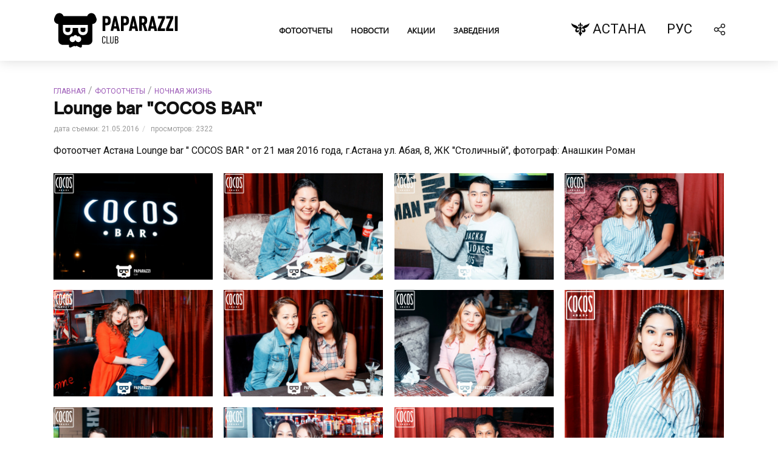

--- FILE ---
content_type: text/html; charset=UTF-8
request_url: https://astana.ppz.kz/ru/gallery/nochnaya-zhizn/lounge_bar_cocos_bar_21052016/
body_size: 19171
content:




<!DOCTYPE html>
<html lang="ru" class=" js no-touch cssanimations csstransitions">

<head>

	<script type='application/ld+json'>
		{
			"@context": "http://www.schema.org",
			"@type": "WebSite",
			"name": "Paparazzi club",
			"alternateName": "Фототчеты Астаны - 【PAPARAZZI CLUB 】",
			"url": "https://ppz.kz/"
		}
	</script>

			<link rel="preconnect" href="https://fonts.googleapis.com">
	<link rel="preconnect" href="https://fonts.gstatic.com" crossorigin>
	<link href="https://fonts.googleapis.com/css2?family=Roboto:wght@100..900&display=swap" rel="stylesheet">

			<meta http-equiv="Content-Type" content="text/html; charset=UTF-8" />
<meta name="robots" content="index, follow" />
<meta name="keywords" content=" " />
<meta name="description" content="Фотоотчет Астана Lounge bar &amp;quot; COCOS BAR &amp;quot; от 21 мая 2016 года, г.Астана ул. Абая, 8, ЖК &amp;quot;Столичный&amp;quot;, фотограф:  Анашкин Роман" />
<script type="text/javascript" data-skip-moving="true">(function(w, d, n) {var cl = "bx-core";var ht = d.documentElement;var htc = ht ? ht.className : undefined;if (htc === undefined || htc.indexOf(cl) !== -1){return;}var ua = n.userAgent;if (/(iPad;)|(iPhone;)/i.test(ua)){cl += " bx-ios";}else if (/Windows/i.test(ua)){cl += ' bx-win';}else if (/Macintosh/i.test(ua)){cl += " bx-mac";}else if (/Linux/i.test(ua) && !/Android/i.test(ua)){cl += " bx-linux";}else if (/Android/i.test(ua)){cl += " bx-android";}cl += (/(ipad|iphone|android|mobile|touch)/i.test(ua) ? " bx-touch" : " bx-no-touch");cl += w.devicePixelRatio && w.devicePixelRatio >= 2? " bx-retina": " bx-no-retina";var ieVersion = -1;if (/AppleWebKit/.test(ua)){cl += " bx-chrome";}else if (/Opera/.test(ua)){cl += " bx-opera";}else if (/Firefox/.test(ua)){cl += " bx-firefox";}ht.className = htc ? htc + " " + cl : cl;})(window, document, navigator);</script>


<link href="/bitrix/js/ui/design-tokens/dist/ui.design-tokens.css?167309110124720" type="text/css"  rel="stylesheet" />
<link href="/bitrix/js/ui/fonts/opensans/ui.font.opensans.css?16730910752555" type="text/css"  rel="stylesheet" />
<link href="/bitrix/js/main/popup/dist/main.popup.bundle.css?167309124328324" type="text/css"  rel="stylesheet" />
<link href="/bitrix/cache/css/s1/ppz_ru/page_97f30de50ed50d065c847ea0d2fb5742/page_97f30de50ed50d065c847ea0d2fb5742_v1.css?1769402234891" type="text/css"  rel="stylesheet" />
<link href="/bitrix/cache/css/s1/ppz_ru/template_a592bb7475b5318016e976a190e65903/template_a592bb7475b5318016e976a190e65903_v1.css?1769402234448043" type="text/css"  data-template-style="true" rel="stylesheet" />







		<meta name="18ce67c22f7cf73083eb6bfc5c0ec78d" content="">

	<meta name="cmsmagazine" content="8060d04e7ad1e8ad4c1d1bceb2397642" />
	<meta name="yandex-verification" content="8cbd013d811ea8bc" />

	<meta name="viewport" content="width=device-width,initial-scale=1.0, user-scalable=no">

			<title>Lounge bar &quot;COCOS BAR&quot;</title>
		<link rel="shortcut icon" type="image/x-icon" href="/favicon.jpg" />
	<meta property="og:image"
	content="https://astana.ppz.kz/upload/iblock/91c/91cbd561ab0eb4eb0d2b066552de3181.jpg" />
<meta property="og:title " content="Lounge bar &quot;COCOS BAR&quot;" />
<meta property="og:description" content="Фотоотчет Астана Lounge bar &quot; COCOS BAR &quot; от 21 мая 2016 года, г.Астана ул. Абая, 8, ЖК &quot;Столичный&quot;, фотограф:  Анашкин Роман" />
<meta property="og:type" content="article" />
<meta property="og:url"
	content="https://astana.ppz.kz/ru/gallery/nochnaya-zhizn/lounge_bar_cocos_bar_21052016/" />

	<script async src="https://pagead2.googlesyndication.com/pagead/js/adsbygoogle.js?client=ca-pub-5231628451892230"
		crossorigin="anonymous" data-skip-moving="true"></script>

</head>

<body class="">
	<div id="panel">
			</div>
	<header id="header" class="vlog-site-header vlog-header-shadow hidden-xs hidden-sm">
		<div class="vlog-header-wrapper">
			<div class="container">
				<div class="vlog-header-1 vlog-header-middle">
					<div class="vlog-slot-l">
						<div class="vlog-site-branding vlog-logo-only">
							<h1 class="site-title h1">
								<a href="/ru/" rel="home">
									<svg xmlns="http://www.w3.org/2000/svg" viewBox="0 0 537.5 150.2">
										<path
											d="M-781.8 25.6l-2.8-6.9c-2.9-7.2-11.2-10.6-18.3-7.7-4 1.6-6.8 4.9-8.1 8.7h-76.1c-1.2-3.8-4-7.1-8.1-8.8-7.2-2.9-15.4.5-18.3 7.7l-2.8 6.9c-2.9 7.2.5 15.4 7.7 18.3 1.7.7 3.4 1 5.1 1v52.8c0 7.7 6.6 14 14.8 14h19.1v4c0 3.8 2.9 5.7 6.4 4.1l9.5-4.3c.5-.2.9-.5 1.3-.7.9 1 2.1 1.7 3.6 1.7s2.8-.7 3.7-1.8c.4.3.9.6 1.5.9l9.5 4.3c3.5 1.6 6.4-.3 6.4-4.1v-4h18.8c8.2 0 14.8-6.3 14.8-14V45c1.6-.1 3.3-.4 4.9-1 6.9-3 10.4-11.2 7.4-18.4zm-112.6 122.7h-1.9v7.6h-3.7v-20.1h5.6c3.4 0 5.4 1.7 5.4 5.9v.7c0 4.2-2 5.9-5.4 5.9zm1.7-6.5c0-2-.5-2.7-2.1-2.7h-1.5v5.8h1.5c1.5 0 2.1-.7 2.1-2.7v-.4zm12.5 14.1l-.7-3.3h-4l-.6 3.3h-3.6l4.7-20.1h3.3l4.7 20.1h-3.8zm-2.4-11.4l-.4-2.2-.4 2.2-1 5h2.8l-1-5zm13.1 3.8h-1.9v7.6h-3.7v-20.1h5.6c3.4 0 5.4 1.7 5.4 5.9v.7c0 4.2-2 5.9-5.4 5.9zm1.6-6.5c0-2-.5-2.7-2.1-2.7h-1.5v5.8h1.5c1.5 0 2.1-.7 2.1-2.7v-.4zm12.5 14.1l-.7-3.3h-4l-.7 3.3h-3.6l4.7-20.1h3.3l4.7 20.1h-3.7zm-2.3-11.4l-.4-2.2-.4 2.2-1 5h2.8l-1-5zm14.7 11.4l-2.5-8h-1.1v8h-3.7v-20.1h5.7c3.6 0 5.1 2.1 5.1 5.7v.5c0 3-1.1 4.4-2.7 5.1l3 8.8h-3.8zm-.3-14.2c0-1.8-.5-2.6-1.9-2.6h-1.4v5.5h1.4c1.3 0 1.9-.9 1.9-2.6v-.3zm13.7 14.2l-.7-3.3h-4l-.6 3.3h-3.6l4.7-20.1h3.3l4.7 20.1h-3.8zm-2.4-11.4l-.4-2.2-.4 2.2-1 5h2.8l-1-5zm6.9 11.4v-3.2l5.8-13.5h-5.6v-3.4h9.6v3.1l-5.8 13.6h5.8v3.4h-9.8zm11.2 0v-3.2l5.8-13.5h-5.6v-3.4h9.6v3.1l-5.8 13.6h5.8v3.4h-9.8zm12 0v-20.1h3.7v20.1h-3.7zm-59 23.2c-1.6 0-3.2-.8-3.2-3.9v-5.9c0-3.1 1.6-3.9 3.2-3.9 1.8 0 3.1.9 3.1 3.7h-1.4c-.1-1.5-.4-2.4-1.8-2.4-1 0-1.8.4-1.8 2.8v5.6c0 2.4.8 2.8 1.8 2.8 1.2 0 1.7-.7 1.8-2.5h1.4c0 2.5-1.1 3.7-3.1 3.7zm5.1-.1v-13.4h1.4v12.2h4.2v1.2h-5.6zm9.9.1c-2.1 0-3.2-1.1-3.2-3.8v-9.7h1.4v9.6c0 2 .6 2.7 1.8 2.7 1.3 0 1.8-.7 1.8-2.7v-9.6h1.4v9.7c0 2.7-1.2 3.8-3.2 3.8zm8.6-.1h-2.9v-13.4h2.8c2.4 0 3.5 1.1 3.5 3.4v.4c0 1.4-.6 2.4-1.6 2.7 1 .3 1.7 1.4 1.7 3v.4c0 2.3-1.2 3.5-3.5 3.5zm-.2-12.2h-1.3v4.7h1.4c1.8 0 2.1-.9 2.1-2.3 0-1.7-.5-2.4-2.2-2.4zm.1 6h-1.4v5h1.4c1.8 0 2.3-1 2.3-2.5s-.5-2.5-2.3-2.5z" />
										<path fill="none"
											d="M-881.2 64c0 2 .8 3.6 2.3 4.7 1.5 1.1 3.4 1.6 5.8 1.6 2.3 0 4.2-.5 5.7-1.6s2.2-2.6 2.2-4.6v-7.4h-15.9V64zm48.6 0c0 2 .7 3.6 2.2 4.6 1.5 1.1 3.4 1.6 5.7 1.6 2.3 0 4.2-.5 5.8-1.6 1.5-1.1 2.3-2.6 2.3-4.7v-7.4h-15.9V64z" />
										<path fill="#FFF"
											d="M-840.2 48.1h-48.6V65c0 4.9 1.4 8.7 4.3 11.5 2.9 2.8 6.6 4.2 11.3 4.2 4.7 0 8.4-1.4 11.3-4.2 2.9-2.8 4.3-6.7 4.3-11.5v-7.4h17.4V65c0 4.8 1.4 8.7 4.3 11.5 2.9 2.8 6.6 4.2 11.3 4.2 4.6 0 8.4-1.4 11.3-4.2 2.9-2.8 4.3-6.6 4.3-11.5V48.1h-31.2zm-25 16.9c0 2-.7 3.6-2.2 4.6-1.5 1.1-3.4 1.6-5.7 1.6-2.3 0-4.2-.5-5.8-1.6-1.5-1.1-2.3-2.6-2.3-4.7v-7.4h15.9V65zm48.6 0c0 2-.8 3.6-2.3 4.7-1.5 1.1-3.4 1.6-5.8 1.6-2.3 0-4.2-.5-5.7-1.6s-2.2-2.6-2.2-4.6v-7.4h15.9V65z" />
										<path fill="#FFF"
											d="M-839.7 84.3c-1.1 0-2.2.2-3.2.6-.9-2.4-3.2-4.2-6-4.2-2.7 0-5.1 1.7-6 4.2-1-.4-2.1-.6-3.2-.6-5.2 0-9.4 4.2-9.4 9.4s4.2 9.4 9.4 9.4c4.5 0 8.3-3.2 9.2-7.5.9 4.3 4.7 7.5 9.2 7.5 5.2 0 9.4-4.2 9.4-9.4s-4.2-9.4-9.4-9.4z" />
										<path
											d="M-668.1 148.3h-1.9v7.6h-3.7v-20.1h5.6c3.4 0 5.4 1.7 5.4 5.9v.7c0 4.2-2 5.9-5.4 5.9zm1.7-6.5c0-1.9-.5-2.7-2.1-2.7h-1.5v5.8h1.5c1.5 0 2.1-.7 2.1-2.7v-.4zm12.5 14.1l-.7-3.3h-4l-.7 3.3h-3.6l4.7-20.1h3.3l4.7 20.1h-3.7zm-2.4-11.4l-.4-2.2-.4 2.2-1 5h2.8l-1-5zm13.1 3.8h-1.9v7.6h-3.7v-20.1h5.6c3.4 0 5.4 1.7 5.4 5.9v.7c0 4.2-2 5.9-5.4 5.9zm1.7-6.5c0-1.9-.5-2.7-2.1-2.7h-1.5v5.8h1.5c1.5 0 2.1-.7 2.1-2.7v-.4zm12.4 14.1l-.7-3.3h-4l-.6 3.3h-3.6l4.7-20.1h3.3l4.7 20.1h-3.8zm-2.3-11.4l-.4-2.2-.4 2.2-1 5h2.8l-1-5zm14.7 11.4l-2.5-8h-1.1v8h-3.7v-20.1h5.7c3.6 0 5.1 2.1 5.1 5.7v.5c0 3-1.1 4.4-2.7 5.1l3 8.8h-3.8zm-.2-14.2c0-1.8-.5-2.6-1.9-2.6h-1.4v5.5h1.4c1.3 0 1.9-.9 1.9-2.6v-.3zm13.6 14.2l-.7-3.3h-4l-.6 3.3h-3.6l4.7-20.1h3.3l4.7 20.1h-3.8zm-2.3-11.4l-.4-2.2-.4 2.2-1 5h2.8l-1-5zm6.8 11.4v-3.2l5.8-13.5h-5.6v-3.4h9.6v3.1l-5.8 13.6h5.8v3.4h-9.8zm11.3 0v-3.2l5.8-13.5h-5.6v-3.4h9.6v3.1l-5.8 13.6h5.8v3.4h-9.8zm11.9 0v-20.1h3.7v20.1h-3.7zm-59 23.2c-1.6 0-3.2-.8-3.2-3.9v-5.9c0-3.1 1.6-3.9 3.2-3.9 1.8 0 3.1.9 3.1 3.7h-1.4c-.1-1.5-.4-2.4-1.8-2.4-1 0-1.8.4-1.8 2.8v5.6c0 2.4.8 2.8 1.8 2.8 1.2 0 1.7-.7 1.8-2.5h1.4c0 2.5-1.1 3.7-3.1 3.7zm5.1-.1v-13.4h1.4v12.2h4.2v1.2h-5.6zm9.9.1c-2.1 0-3.2-1.1-3.2-3.8v-9.7h1.4v9.6c0 2 .6 2.7 1.8 2.7 1.3 0 1.8-.7 1.8-2.7v-9.6h1.4v9.7c0 2.7-1.1 3.8-3.2 3.8zm8.6-.1h-2.9v-13.4h2.8c2.4 0 3.5 1.1 3.5 3.4v.4c0 1.4-.6 2.4-1.6 2.7 1 .3 1.7 1.4 1.7 3v.4c0 2.3-1.2 3.5-3.5 3.5zm-.2-12.2h-1.3v4.7h1.4c1.8 0 2.1-.9 2.1-2.3 0-1.7-.5-2.4-2.2-2.4zm.1 6h-1.4v5h1.4c1.8 0 2.3-1 2.3-2.5s-.4-2.5-2.3-2.5zm7-104.1c1.5 1.1 3.4 1.6 5.7 1.6 2.3 0 4.2-.5 5.8-1.6 1.5-1.1 2.3-2.6 2.3-4.7v-7.4h-15.9V64c-.1 2 .6 3.6 2.1 4.7zm-50.8-4.7c0 2 .8 3.6 2.3 4.7 1.5 1.1 3.4 1.6 5.8 1.6 2.3 0 4.2-.5 5.7-1.6s2.2-2.6 2.2-4.6v-7.4h-15.9V64z" />
										<path fill="none"
											d="M-625.6 102.2c1.4.9 2.4.9 3 .9.6 0 1.6 0 3-.9-2.2-2.2-3-5.3-3-5.3s-.7 3.1-3 5.3zm-5.7-55.1h-31.2V64c0 4.9 1.4 8.7 4.3 11.5 2.9 2.8 6.6 4.2 11.3 4.2 4.7 0 8.4-1.4 11.3-4.2 2.9-2.8 4.3-6.7 4.3-11.5v-7.4h17.4V64c0 4.8 1.4 8.7 4.3 11.5 2.9 2.8 6.6 4.2 11.3 4.2 4.6 0 8.4-1.4 11.3-4.2 2.9-2.8 4.3-6.6 4.3-11.5V47.1h-48.6z" />
										<path
											d="M-555.5 25.6l-2.8-6.9c-2.9-7.2-11.2-10.6-18.3-7.7-4 1.6-6.8 4.9-8.1 8.7h-76.1c-1.2-3.8-4-7.1-8.1-8.8-7.2-2.9-15.4.5-18.3 7.7l-2.8 6.9c-2.9 7.2.5 15.4 7.7 18.3 1.7.7 3.4 1 5.1 1v52.8c0 7.7 6.6 14 14.8 14h19.1v4c0 3.8 2.9 5.7 6.4 4.1l9.5-4.3c.5-.2.9-.5 1.3-.7.9 1 2.1 1.7 3.6 1.7s2.8-.7 3.7-1.8c.4.3.9.6 1.5.9l9.5 4.3c3.5 1.6 6.4-.3 6.4-4.1v-4h18.8c8.2 0 14.8-6.3 14.8-14V45c1.6-.1 3.3-.4 4.9-1 6.9-3 10.3-11.2 7.4-18.4zm-57.9 76.4c-4.5 0-8.3-3.2-9.2-7.5-.9 4.3-4.7 7.5-9.2 7.5-5.2 0-9.4-4.2-9.4-9.4s4.2-9.4 9.4-9.4c1.1 0 2.2.2 3.2.6.9-2.4 3.2-4.2 6-4.2s5.1 1.8 6 4.2c1-.4 2.1-.6 3.2-.6 5.2 0 9.4 4.2 9.4 9.4s-4.2 9.4-9.4 9.4zm30.6-38c0 4.9-1.4 8.7-4.3 11.5-2.9 2.8-6.6 4.2-11.3 4.2-4.7 0-8.4-1.4-11.3-4.2-2.9-2.8-4.3-6.7-4.3-11.5v-7.4h-17.4V64c0 4.8-1.4 8.7-4.3 11.5-2.9 2.8-6.6 4.2-11.3 4.2-4.6 0-8.4-1.4-11.3-4.2-2.9-2.8-4.3-6.6-4.3-11.5V47.1h79.8V64z" />
										<g fill="#FFF">
											<path
												d="M-225.4 154.7h-1.9v7.6h-3.7v-20.1h5.6c3.4 0 5.4 1.7 5.4 5.9v.7c0 4.2-2 5.9-5.4 5.9zm1.7-6.4c0-1.9-.5-2.7-2.1-2.7h-1.5v5.8h1.5c1.5 0 2.1-.7 2.1-2.7v-.4zm12.5 14l-.7-3.3h-4l-.7 3.3h-3.6l4.7-20.1h3.3l4.7 20.1h-3.7zm-2.4-11.3l-.4-2.2-.4 2.2-1 5h2.8l-1-5zm13.1 3.7h-1.9v7.6h-3.7v-20.1h5.6c3.4 0 5.4 1.7 5.4 5.9v.7c0 4.2-2 5.9-5.4 5.9zm1.6-6.4c0-1.9-.5-2.7-2.1-2.7h-1.5v5.8h1.5c1.5 0 2.1-.7 2.1-2.7v-.4zm12.5 14l-.7-3.3h-4l-.6 3.3h-3.6l4.7-20.1h3.3l4.7 20.1h-3.8zm-2.3-11.3l-.4-2.2-.4 2.2-1 5h2.8l-1-5zm14.7 11.3l-2.5-8h-1.1v8h-3.7v-20.1h5.7c3.6 0 5.1 2.1 5.1 5.7v.5c0 3-1.1 4.4-2.7 5.1l3 8.8h-3.8zm-.3-14.1c0-1.8-.5-2.6-1.9-2.6h-1.4v5.5h1.4c1.3 0 1.9-.9 1.9-2.6v-.3zm13.7 14.1l-.7-3.3h-4l-.6 3.3h-3.6l4.7-20.1h3.3l4.7 20.1h-3.8zM-163 151l-.4-2.2-.4 2.2-1 5h2.8l-1-5zm6.9 11.3v-3.2l5.8-13.5h-5.6v-3.4h9.6v3.1l-5.8 13.6h5.8v3.4h-9.8zm11.2 0v-3.2l5.8-13.5h-5.6v-3.4h9.6v3.1l-5.8 13.6h5.8v3.4h-9.8zm12 0v-20.1h3.7v20.1h-3.7zm-59 23.3c-1.6 0-3.2-.8-3.2-3.9v-5.9c0-3.1 1.6-3.9 3.2-3.9 1.8 0 3.1.9 3.1 3.7h-1.4c-.1-1.5-.4-2.4-1.8-2.4-1 0-1.8.4-1.8 2.8v5.6c0 2.4.8 2.8 1.8 2.8 1.2 0 1.7-.7 1.8-2.5h1.4c0 2.4-1.1 3.7-3.1 3.7zm5.1-.2V172h1.4v12.2h4.2v1.2h-5.6zm9.9.2c-2.1 0-3.2-1.1-3.2-3.8V172h1.4v9.6c0 2 .6 2.7 1.8 2.7 1.3 0 1.8-.7 1.8-2.7V172h1.4v9.7c0 2.7-1.2 3.9-3.2 3.9zm8.6-.2h-2.9V172h2.8c2.4 0 3.5 1.1 3.5 3.4v.4c0 1.4-.6 2.4-1.6 2.7 1 .3 1.7 1.4 1.7 3v.4c0 2.3-1.2 3.5-3.5 3.5zm-.2-12.1h-1.3v4.7h1.4c1.8 0 2.1-.9 2.1-2.3 0-1.7-.5-2.4-2.2-2.4zm.1 5.9h-1.4v5h1.4c1.8 0 2.3-1 2.3-2.5s-.5-2.5-2.3-2.5zm7-104.1c1.5 1.1 3.4 1.6 5.7 1.6 2.3 0 4.2-.5 5.8-1.6 1.5-1.1 2.3-2.6 2.3-4.7V63h-15.9v7.4c-.1 2.1.6 3.6 2.1 4.7zm-50.8-4.7c0 2 .8 3.6 2.3 4.7 1.5 1.1 3.4 1.6 5.8 1.6 2.3 0 4.2-.5 5.7-1.6s2.2-2.6 2.2-4.6V63h-15.9v7.4zm29.3 38.2c1.4.9 2.4.9 3 .9.6 0 1.6 0 3-.9-2.2-2.2-3-5.3-3-5.3s-.8 3.1-3 5.3z" />
											<path
												d="M-112.8 32.1l-2.8-6.9c-2.9-7.2-11.2-10.6-18.3-7.7-4 1.6-6.8 4.9-8.1 8.7h-76.1c-1.2-3.8-4-7.1-8.1-8.8-7.2-2.9-15.4.5-18.3 7.7l-2.8 6.9c-2.9 7.2.5 15.4 7.7 18.3 1.7.7 3.4 1 5.1 1v52.8c0 7.7 6.6 14 14.8 14h19.1v4c0 3.8 2.9 5.7 6.4 4.1l9.5-4.3c.5-.2.9-.5 1.3-.7.9 1 2.1 1.7 3.6 1.7s2.8-.7 3.7-1.8c.4.3.9.6 1.5.9l9.5 4.3c3.5 1.6 6.4-.3 6.4-4.1v-4h18.8c8.2 0 14.8-6.3 14.8-14V51.4c1.6-.1 3.3-.4 4.9-1 6.9-3 10.3-11.2 7.4-18.3zm-57.9 76.4c-4.5 0-8.3-3.2-9.2-7.5-.9 4.3-4.7 7.5-9.2 7.5-5.2 0-9.4-4.2-9.4-9.4s4.2-9.4 9.4-9.4c1.1 0 2.2.2 3.2.6.9-2.4 3.2-4.2 6-4.2s5.1 1.8 6 4.2c1-.4 2.1-.6 3.2-.6 5.2 0 9.4 4.2 9.4 9.4s-4.2 9.4-9.4 9.4zm30.6-38c0 4.9-1.4 8.7-4.3 11.5-2.9 2.8-6.6 4.2-11.3 4.2-4.7 0-8.4-1.4-11.3-4.2-2.9-2.8-4.3-6.7-4.3-11.5V63h-17.4v7.4c0 4.8-1.4 8.7-4.3 11.5-2.9 2.8-6.6 4.2-11.3 4.2-4.6 0-8.4-1.4-11.3-4.2-2.9-2.8-4.3-6.6-4.3-11.5V53.6h79.8v16.9z" />
										</g>
										<path
											d="M-438.2 64c0 2 .8 3.6 2.3 4.7 1.5 1.1 3.4 1.6 5.8 1.6 2.3 0 4.2-.5 5.7-1.6s2.2-2.6 2.2-4.6v-7.4h-15.9V64zm50.8 4.7c1.5 1.1 3.4 1.6 5.7 1.6 2.3 0 4.2-.5 5.8-1.6 1.5-1.1 2.3-2.6 2.3-4.7v-7.4h-15.9V64c-.1 2 .6 3.6 2.1 4.7z" />
										<path
											d="M-338.8 25.6l-2.8-6.9c-2.9-7.2-11.2-10.6-18.3-7.7-4 1.6-6.8 4.9-8.1 8.7h-76.1c-1.2-3.8-4-7.1-8.1-8.8-7.2-2.9-15.4.5-18.3 7.7l-2.8 6.9c-2.9 7.2.5 15.4 7.7 18.3 1.7.7 3.4 1 5.1 1v52.8c0 7.7 6.6 14 14.8 14h19.1v4c0 3.8 2.9 5.7 6.4 4.1l9.5-4.3c.5-.2.9-.5 1.3-.7.9 1 2.1 1.7 3.6 1.7s2.8-.7 3.7-1.8c.4.3.9.6 1.5.9l9.5 4.3c3.5 1.6 6.4-.3 6.4-4.1v-4h18.8c8.2 0 14.8-6.3 14.8-14V45c1.6-.1 3.3-.4 4.9-1 6.9-3 10.3-11.2 7.4-18.4zm-57.9 76.4c-4.5 0-8.3-3.2-9.2-7.5-.9 4.3-4.7 7.5-9.2 7.5-5.2 0-9.4-4.2-9.4-9.4s4.2-9.4 9.4-9.4c1.1 0 2.2.2 3.2.6.9-2.4 3.2-4.2 6-4.2s5.1 1.8 6 4.2c1-.4 2.1-.6 3.2-.6 5.2 0 9.4 4.2 9.4 9.4s-4.2 9.4-9.4 9.4zm30.6-38c0 4.9-1.4 8.7-4.3 11.5-2.9 2.8-6.6 4.2-11.3 4.2-4.7 0-8.4-1.4-11.3-4.2-2.9-2.8-4.3-6.7-4.3-11.5v-7.4h-17.4V64c0 4.8-1.4 8.7-4.3 11.5-2.9 2.8-6.6 4.2-11.3 4.2-4.6 0-8.4-1.4-11.3-4.2-2.9-2.8-4.3-6.6-4.3-11.5V47.1h79.8V64zm-66.8 84.3h-1.9v7.6h-3.7v-20.1h5.6c3.4 0 5.4 1.7 5.4 5.9v.7c0 4.2-1.9 5.9-5.4 5.9zm1.7-6.5c0-1.9-.5-2.7-2.1-2.7h-1.5v5.8h1.5c1.5 0 2.1-.7 2.1-2.7v-.4zm11.3 6.5h-1.9v7.6h-3.7v-20.1h5.6c3.4 0 5.4 1.7 5.4 5.9v.7c0 4.2-2 5.9-5.4 5.9zm1.7-6.5c0-1.9-.5-2.7-2.1-2.7h-1.5v5.8h1.5c1.5 0 2.1-.7 2.1-2.7v-.4zm5.1 14.1v-3.2l5.8-13.5h-5.6v-3.4h9.6v3.1l-5.8 13.6h5.8v3.4h-9.8zm13.8.1c-1.2 0-2.2-1-2.2-2.2 0-1.2 1-2.2 2.2-2.2 1.2 0 2.2 1 2.2 2.2 0 1.3-1 2.2-2.2 2.2zm12.5-.1l-3.1-8.3-1.1 2v6.3h-3.7v-20.1h3.7v7.8l3.9-7.8h3.8l-4.1 7.7 4.5 12.4h-3.9zm4.7 0v-3.2l5.8-13.5h-5.6v-3.4h9.6v3.1l-5.8 13.6h5.8v3.4h-9.8zm-69.5 17.6h-1.6v5.5h-1.4v-13.4h3c2.2 0 3.3 1.2 3.3 3.7v.5c0 2.5-1.1 3.7-3.3 3.7zm1.9-4.1c0-1.8-.5-2.5-2.1-2.5h-1.5v5.4h1.5c1.6 0 2.1-.7 2.1-2.5v-.4zm7.6 9.6l-.6-2.8h-3.5l-.6 2.8h-1.4l3.1-13.4h1.2l3.2 13.4h-1.4zm-2.1-9.5l-.2-1.3-.2 1.3-1.2 5.5h2.9c-.1 0-1.3-5.5-1.3-5.5zm8 4h-1.6v5.5h-1.4v-13.4h3c2.2 0 3.3 1.2 3.3 3.7v.5c0 2.5-1.1 3.7-3.3 3.7zm1.9-4.1c0-1.8-.5-2.5-2.1-2.5h-1.5v5.4h1.5c1.6 0 2.1-.7 2.1-2.5v-.4zm7.6 9.6l-.6-2.8h-3.5l-.6 2.8h-1.4l3.1-13.4h1.2l3.2 13.4h-1.4zm-2.1-9.5l-.2-1.3-.2 1.3-1.2 5.5h2.9c-.1 0-1.3-5.5-1.3-5.5zm10.2 9.5l-2.3-6h-1.5v6h-1.4v-13.4h3.2c2.1 0 3.1 1.4 3.1 3.5v.5c0 1.9-.8 2.9-2.1 3.3l2.4 6.2h-1.4zm-.3-9.8c0-1.7-.6-2.4-1.9-2.4h-1.6v5h1.6c1.2 0 1.9-.7 1.9-2.4v-.2zm8.5 9.8l-.6-2.8h-3.5l-.6 2.8h-1.4l3.1-13.4h1.2l3.2 13.4h-1.4zm-2.1-9.5l-.2-1.3-.2 1.3-1.2 5.5h2.9c-.1 0-1.3-5.5-1.3-5.5zm4.3 9.5v-1.3l4.3-10.9h-4.2v-1.2h5.6v1.2l-4.4 11h4.4v1.2h-5.7zm7 0v-1.3l4.3-10.9h-4.2v-1.2h5.6v1.2l-4.4 11h4.4v1.2h-5.7zm7.7 0v-13.4h1.4V179h-1.4zm10.2.1c-1.6 0-3.2-.8-3.2-3.9v-5.9c0-3.1 1.6-3.9 3.2-3.9 1.8 0 3.1.9 3.1 3.7h-1.4c-.1-1.5-.4-2.4-1.8-2.4-1 0-1.8.4-1.8 2.8v5.6c0 2.4.8 2.8 1.8 2.8 1.2 0 1.7-.7 1.8-2.5h1.4c0 2.5-1.1 3.7-3.1 3.7zm5.1-.1v-13.4h1.4v12.2h4.2v1.2h-5.6zm9.9.1c-2.1 0-3.2-1.1-3.2-3.8v-9.7h1.4v9.6c0 2 .6 2.7 1.8 2.7 1.3 0 1.8-.7 1.8-2.7v-9.6h1.4v9.7c0 2.7-1.2 3.8-3.2 3.8zm8.6-.1h-2.9v-13.4h2.8c2.4 0 3.5 1.1 3.5 3.4v.4c0 1.4-.6 2.4-1.6 2.7 1 .3 1.7 1.4 1.7 3v.4c0 2.3-1.2 3.5-3.5 3.5zm-.2-12.2h-1.3v4.7h1.4c1.8 0 2.1-.9 2.1-2.3 0-1.7-.5-2.4-2.2-2.4zm.1 6h-1.4v5h1.4c1.8 0 2.3-1 2.3-2.5-.1-1.5-.5-2.5-2.3-2.5z" />
										<path fill="none"
											d="M-438.2 64c0 2 .8 3.6 2.3 4.7 1.5 1.1 3.4 1.6 5.8 1.6 2.3 0 4.2-.5 5.7-1.6s2.2-2.6 2.2-4.6v-7.4h-15.9V64zm48.6 0c0 2 .7 3.6 2.2 4.6 1.5 1.1 3.4 1.6 5.7 1.6 2.3 0 4.2-.5 5.8-1.6 1.5-1.1 2.3-2.6 2.3-4.7v-7.4h-15.9V64z" />
										<path fill="#FFF"
											d="M-397.3 48.1h-48.6V65c0 4.9 1.4 8.7 4.3 11.5 2.9 2.8 6.6 4.2 11.3 4.2 4.7 0 8.4-1.4 11.3-4.2 2.9-2.8 4.3-6.7 4.3-11.5v-7.4h17.4V65c0 4.8 1.4 8.7 4.3 11.5 2.9 2.8 6.6 4.2 11.3 4.2 4.6 0 8.4-1.4 11.3-4.2 2.9-2.8 4.3-6.6 4.3-11.5V48.1h-31.2zm-25 16.9c0 2-.7 3.6-2.2 4.6-1.5 1.1-3.4 1.6-5.7 1.6-2.3 0-4.2-.5-5.8-1.6-1.5-1.1-2.3-2.6-2.3-4.7v-7.4h15.9V65zm48.6 0c0 2-.8 3.6-2.3 4.7-1.5 1.1-3.4 1.6-5.8 1.6-2.3 0-4.2-.5-5.7-1.6s-2.2-2.6-2.2-4.6v-7.4h15.9V65z" />
										<path fill="#FFF"
											d="M-396.7 84.3c-1.1 0-2.2.2-3.2.6-.9-2.4-3.2-4.2-6-4.2-2.7 0-5.1 1.7-6 4.2-1-.4-2.1-.6-3.2-.6-5.2 0-9.4 4.2-9.4 9.4s4.2 9.4 9.4 9.4c4.5 0 8.3-3.2 9.2-7.5.9 4.3 4.7 7.5 9.2 7.5 5.2 0 9.4-4.2 9.4-9.4s-4.2-9.4-9.4-9.4z" />
										<path
											d="M227.4 53.5h-5.9v23.9h-11.7V14h17.5c10.6 0 17 5.4 17 18.7v2.2c.1 13.2-6.1 18.6-16.9 18.6zm5.4-20.3c0-6.1-1.7-8.6-6.5-8.6h-4.7v18.3h4.7c4.8 0 6.5-2.3 6.5-8.5v-1.2zM272 77.3l-2.1-10.2h-12.7l-2 10.2h-11.5L258.3 14h10.3l15 63.4H272zm-7.4-35.6l-1.2-6.9-1.2 6.9s-3.1 15.8-3.2 15.8h8.9l-3.3-15.8zm41 11.8h-5.9v23.9H288V14h17.5c10.6 0 17 5.4 17 18.7v2.2c.1 13.2-6.1 18.6-16.9 18.6zm5.4-20.3c0-6.1-1.7-8.6-6.5-8.6h-4.7v18.3h4.7c4.8 0 6.5-2.3 6.5-8.5v-1.2zm39.2 44.1l-2.1-10.2h-12.7l-2 10.2h-11.5L336.5 14h10.3l15 63.4h-11.6zm-7.4-35.6l-1.2-6.9-1.2 6.9s-3.1 15.8-3.2 15.8h8.9l-3.3-15.8zm46.4 35.6L381.3 52h-3.4v25.3h-11.6V14h18c11.4 0 16 6.8 16 18v1.5c0 9.4-3.4 13.9-8.4 16.2l9.4 27.7h-12.1zm-.8-44.4c0-5.5-1.6-8.2-6-8.2h-4.5V42h4.5c4 0 6-2.8 6-8.2v-.9zm43 44.4l-2.1-10.2h-12.7l-2 10.2H403L417.7 14H428l15 63.4h-11.6zM424 41.7l-1.2-6.9-1.2 6.9s-3.1 15.8-3.2 15.8h8.9L424 41.7zm21.5 35.6v-10l18.2-42.5h-17.5V14h30.1v9.9l-18.2 42.7h18.2v10.8h-30.8zm35.5 0v-10l18.2-42.5h-17.5V14h30.1v9.9l-18.2 42.7h18.2v10.8H481zm37.5 0V14h11.7v63.4h-11.7zm-303.4 53.9c-3.8 0-7.4-1.8-7.4-8.9v-13.5c0-7.1 3.7-8.9 7.4-8.9 4 0 7.1 2 7.2 8.4h-3.2c-.1-3.5-.9-5.5-4-5.5-2.2 0-4.2.8-4.2 6.3v12.7c0 5.5 1.9 6.4 4.2 6.4 2.7 0 3.9-1.5 4-5.8h3.2c-.1 5.9-2.5 8.8-7.2 8.8zm11.7-.3v-30.7h3.2V128h9.7v2.8h-12.9zm22.6.3c-4.7 0-7.4-2.5-7.4-8.8v-22.2h3.1v22c0 4.5 1.3 6.1 4.2 6.1 2.9 0 4.2-1.6 4.2-6.1v-22h3.1v22.2c.2 6.2-2.5 8.8-7.2 8.8zm19.7-.3h-6.7v-30.7h6.5c5.5 0 7.9 2.6 7.9 7.8v.8c0 3.1-1.3 5.6-3.6 6.3 2.2.6 3.9 3.1 3.9 6.8v.9c.1 5.3-2.7 8.1-8 8.1zm-.4-27.9h-3.1v10.7h3.2c4 0 4.9-2 4.9-5.3 0-3.8-1.2-5.4-5-5.4zm.2 13.6h-3.3V128h3.3c4.1 0 5.2-2.2 5.2-5.7 0-3.4-1-5.7-5.2-5.7zm-86-94.5l-3.7-9.1c-3.9-9.6-14.8-14.1-24.4-10.2-5.3 2.2-9.1 6.6-10.7 11.6H42.8C41.1 9.3 37.4 4.9 32 2.8c-9.5-4-20.4.6-24.4 10.2l-3.8 9.1c-3.8 9.6.7 20.5 10.3 24.4 2.2.9 4.5 1.4 6.8 1.4v70.2c0 10.3 8.8 18.6 19.7 18.6H66v5.3c0 5.1 3.8 7.6 8.5 5.5l12.6-5.7c.7-.3 1.2-.6 1.7-1 1.1 1.3 2.8 2.2 4.7 2.2 2 0 3.8-1 4.9-2.4.5.4 1.2.8 1.9 1.2l12.6 5.7c4.6 2.1 8.5-.4 8.5-5.5v-5.3h25.1c10.9 0 19.7-8.3 19.7-18.6V47.9c2.2-.1 4.4-.5 6.5-1.4 9.6-3.9 14.2-14.8 10.2-24.4z" />
										<path fill="none"
											d="M115.3 73.2c0 2.7 1 4.8 3 6.2 2 1.4 4.5 2.1 7.5 2.1 3.1 0 5.6-.7 7.7-2.1 2-1.4 3-3.5 3-6.2v-9.8h-21.2v9.8zm-64.7 0c0 2.7 1 4.8 3 6.2 2 1.4 4.6 2.1 7.7 2.1 3 0 5.6-.7 7.5-2.1 2-1.4 3-3.5 3-6.2v-9.8H50.6v9.8z" />
										<path fill="#FFF"
											d="M105.1 51.8H40.5v22.5c0 6.5 1.9 11.6 5.7 15.3 3.8 3.7 8.8 5.6 15 5.6 6.2 0 11.2-1.9 15-5.6 3.8-3.8 5.7-8.9 5.7-15.3v-9.8h23.3v9.8c0 6.4 1.9 11.5 5.7 15.3 3.8 3.8 8.8 5.6 15 5.6 6.2 0 11.2-1.9 15-5.6 3.8-3.7 5.7-8.8 5.7-15.3V51.8h-41.5zM71.8 74.2c0 2.7-1 4.8-3 6.2-2 1.4-4.5 2.1-7.5 2.1-3.1 0-5.6-.7-7.7-2.1-2-1.4-3-3.5-3-6.2v-9.8h21.2v9.8zm64.7 0c0 2.7-1 4.8-3 6.2-2 1.4-4.6 2.1-7.7 2.1-3 0-5.6-.7-7.5-2.1-2-1.4-3-3.5-3-6.2v-9.8h21.2v9.8z" />
										<path fill="#FFF"
											d="M105.9 99.9c-1.5 0-3 .3-4.3.8-1.2-3.3-4.3-5.6-8-5.6s-6.7 2.3-7.9 5.6c-1.3-.5-2.7-.7-4.2-.7-6.9 0-12.5 5.6-12.5 12.5S74.6 125 81.5 125c6 0 11-4.3 12.2-9.9 1.2 5.7 6.2 9.9 12.2 9.9 6.9 0 12.5-5.6 12.5-12.5-.1-7-5.6-12.6-12.5-12.6z" />
										<g fill="#FFF">
											<path
												d="M220-174.2h-3.4v13.9h-6.8v-36.9H220c6.2 0 9.9 3.2 9.9 10.9v1.3c0 7.7-3.6 10.8-9.9 10.8zm3.1-11.8c0-3.6-1-5-3.8-5h-2.8v10.7h2.8c2.8 0 3.8-1.3 3.8-5v-.7zm22.9 25.7l-1.2-6h-7.4l-1.2 6h-6.7l8.6-36.9h6l8.7 36.9H246zm-4.3-20.7l-.7-4-.7 4s-1.8 9.2-1.9 9.2h5.2l-1.9-9.2zm23.9 6.8h-3.4v13.9h-6.8v-36.9h10.2c6.2 0 9.9 3.2 9.9 10.9v1.3c0 7.7-3.6 10.8-9.9 10.8zm3.1-11.8c0-3.6-1-5-3.8-5h-2.8v10.7h2.8c2.8 0 3.8-1.3 3.8-5v-.7zm22.9 25.7l-1.2-6H283l-1.2 6h-6.7l8.6-36.9h6l8.7 36.9h-6.8zm-4.3-20.7l-.7-4-.7 4s-1.8 9.2-1.9 9.2h5.2l-1.9-9.2zm27 20.7l-4.6-14.7h-2v14.7H301v-36.9h10.5c6.6 0 9.3 3.9 9.3 10.5v.9c0 5.5-2 8.1-4.9 9.4l5.5 16.1h-7.1zm-.4-25.9c0-3.2-.9-4.8-3.5-4.8h-2.6v10.1h2.6c2.3 0 3.5-1.6 3.5-4.8v-.5zm25 25.9l-1.2-6h-7.4l-1.2 6h-6.7l8.6-36.9h6l8.7 36.9h-6.8zm-4.3-20.7l-.7-4-.7 4s-1.8 9.2-1.9 9.2h5.2l-1.9-9.2zm12.6 20.7v-5.9l10.6-24.8h-10.2v-6.3h17.5v5.8l-10.6 24.9h10.6v6.3h-17.9zm20.6 0v-5.9l10.6-24.8h-10.2v-6.3h17.5v5.8l-10.6 24.9h10.6v6.3h-17.9zm21.9 0v-36.9h6.8v36.9h-6.8zm-176.9 31.4c-2.2 0-4.3-1.1-4.3-5.2v-7.8c0-4.1 2.1-5.2 4.3-5.2 2.3 0 4.1 1.2 4.2 4.9h-1.9c-.1-2.1-.5-3.2-2.3-3.2-1.3 0-2.4.5-2.4 3.7v7.4c0 3.2 1.1 3.7 2.4 3.7 1.6 0 2.3-.9 2.3-3.4h1.9c0 3.4-1.4 5.1-4.2 5.1zm6.8-.1v-17.9h1.9v16.2h5.7v1.7h-7.6zm13.2.1c-2.8 0-4.3-1.5-4.3-5.1v-12.9h1.8v12.8c0 2.6.8 3.5 2.5 3.5s2.4-.9 2.4-3.5v-12.8h1.8v12.9c.1 3.6-1.4 5.1-4.2 5.1zm11.5-.1h-3.9v-17.9h3.8c3.2 0 4.6 1.5 4.6 4.6v.5c0 1.8-.8 3.2-2.1 3.7 1.3.4 2.3 1.8 2.3 4v.5c0 2.9-1.6 4.6-4.7 4.6zm-.2-16.3h-1.8v6.3h1.9c2.3 0 2.8-1.2 2.8-3.1 0-2.3-.7-3.2-2.9-3.2zm.1 7.9h-1.9v6.7h1.9c2.4 0 3-1.3 3-3.3 0-2.1-.6-3.4-3-3.4zm-126-31.9c2 1.4 4.5 2.1 7.5 2.1 3.1 0 5.6-.7 7.7-2.1 2-1.4 3-3.5 3-6.2v-9.8h-21.2v9.8c0 2.7 1 4.7 3 6.2zm-67.7-6.2c0 2.7 1 4.8 3 6.2 2 1.4 4.6 2.1 7.7 2.1 3 0 5.6-.7 7.5-2.1 2-1.4 3-3.5 3-6.2v-9.8H50.5v9.8zm39 50.8c1.8 1.1 3.2 1.2 4 1.2.8 0 2.2 0 4-1.2-3-2.9-4-7-4-7s-1 4.1-4 7z" />
											<path
												d="M182.8-226.6l-3.7-9.1c-3.9-9.6-14.8-14.1-24.4-10.2-5.3 2.2-9.1 6.6-10.7 11.6H42.6c-1.6-5.1-5.4-9.5-10.7-11.7-9.6-3.9-20.5.6-24.4 10.2l-3.8 9.1c-3.9 9.6.6 20.5 10.2 24.4 2.2.9 4.5 1.4 6.8 1.4v70.2c0 10.3 8.8 18.6 19.7 18.6h25.4v5.3c0 5.1 3.8 7.6 8.5 5.5l12.6-5.7c.7-.3 1.2-.6 1.7-1 1.1 1.3 2.8 2.2 4.7 2.2 2 0 3.8-1 4.9-2.4.5.4 1.2.8 1.9 1.2l12.6 5.7c4.6 2.1 8.5-.4 8.5-5.5v-5.3h25.1c10.9 0 19.7-8.3 19.7-18.6v-70.2c2.2-.1 4.4-.5 6.5-1.4 9.7-3.8 14.3-14.8 10.3-24.3zm-77.1 101.7c-6 0-11-4.3-12.2-9.9-1.2 5.7-6.2 9.9-12.2 9.9-6.9 0-12.5-5.6-12.5-12.5s5.6-12.5 12.5-12.5c1.5 0 2.9.3 4.2.7 1.2-3.2 4.3-5.6 7.9-5.6 3.7 0 6.8 2.3 8 5.6 1.3-.5 2.8-.8 4.3-.8 6.9 0 12.5 5.6 12.5 12.5 0 7-5.6 12.6-12.5 12.6zm40.8-50.6c0 6.5-1.9 11.6-5.7 15.3-3.8 3.7-8.8 5.6-15 5.6-6.2 0-11.2-1.9-15-5.6-3.8-3.8-5.7-8.9-5.7-15.3v-9.8H81.8v9.8c0 6.4-1.9 11.5-5.7 15.3-3.8 3.8-8.8 5.6-15 5.6-6.2 0-11.2-1.9-15-5.6-3.8-3.7-5.7-8.8-5.7-15.3V-198h106.1v22.5z" />
										</g>
										<path
											d="M761 73h-3.4v13.9h-6.8v-37H761c6.2 0 9.9 3.2 9.9 10.9v1.3c0 7.7-3.6 10.9-9.9 10.9zm3.1-11.9c0-3.6-1-5-3.8-5h-2.7v10.7h2.7c2.8 0 3.8-1.3 3.8-5v-.7zM784.8 73h-3.4v13.9h-6.8v-37h10.2c6.2 0 9.9 3.2 9.9 10.9v1.3c0 7.7-3.6 10.9-9.9 10.9zm3.1-11.9c0-3.6-1-5-3.8-5h-2.7v10.7h2.7c2.8 0 3.8-1.3 3.8-5v-.7zm9.4 25.8V81l10.6-24.8h-10.2v-6.3h17.5v5.8l-10.6 24.9h10.6v6.3h-17.9zm25.3.3c-2.2 0-4.1-1.8-4.1-4s1.9-4.1 4.1-4.1c2.2 0 4 1.9 4 4 0 2.3-1.7 4.1-4 4.1zm23-.3l-5.7-15.3-2 3.7v11.6h-6.8v-37h6.8v14.4l7.1-14.4h7.1l-7.5 14.2 8.2 22.8h-7.2zm8.5 0V81l10.6-24.8h-10.2v-6.3H872v5.8l-10.6 24.9H872v6.3h-17.9zM754 110.4h-2.2v7.4H750V99.9h4c3 0 4.4 1.6 4.4 4.9v.7c0 3.3-1.4 4.9-4.4 4.9zm2.6-5.5c0-2.4-.7-3.4-2.8-3.4h-2v7.2h2c2.1 0 2.8-1 2.8-3.4v-.4zm10.1 12.8l-.9-3.8h-4.6l-.8 3.8h-1.8l4.1-17.9h1.6l4.2 17.9h-1.8zm-2.9-12.7l-.3-1.8-.3 1.8-1.6 7.4h3.9l-1.7-7.4zm10.7 5.4h-2.2v7.4h-1.9V99.9h4c3 0 4.4 1.6 4.4 4.9v.7c.2 3.3-1.3 4.9-4.3 4.9zm2.6-5.5c0-2.4-.7-3.4-2.8-3.4h-2v7.2h2c2.1 0 2.8-1 2.8-3.4v-.4zm10.1 12.8l-.9-3.8h-4.6l-.8 3.8h-1.8l4.1-17.9h1.6l4.2 17.9h-1.8zm-2.8-12.7l-.3-1.8-.3 1.8-1.6 7.4h3.9c-.1 0-1.7-7.4-1.7-7.4zm13.5 12.7l-3.1-8h-2v8H791V99.9h4.3c2.9 0 4.2 1.8 4.2 4.6v.6c0 2.6-1.1 3.9-2.8 4.4l3.2 8.2h-2zm-.3-13c0-2.2-.8-3.2-2.6-3.2h-2.2v6.7h2.2c1.6 0 2.6-.9 2.6-3.2v-.3zm11.4 13l-.9-3.8h-4.6l-.8 3.8h-1.8l4.1-17.9h1.6l4.2 17.9H809zm-2.9-12.7l-.3-1.8-.3 1.8-1.6 7.4h3.9c-.1 0-1.7-7.4-1.7-7.4zm5.7 12.7V116l5.8-14.5h-5.5v-1.7h7.5v1.6l-5.8 14.6h5.8v1.7h-7.8zm9.4 0V116l5.8-14.5h-5.5v-1.7h7.5v1.6l-5.8 14.6h5.8v1.7h-7.8zm10.3 0V99.9h1.9v17.9h-1.9zm13.5.2c-2.2 0-4.3-1.1-4.3-5.2v-7.8c0-4.1 2.1-5.2 4.3-5.2 2.3 0 4.1 1.2 4.2 4.9h-1.9c-.1-2.1-.5-3.2-2.3-3.2-1.3 0-2.4.5-2.4 3.7v7.4c0 3.2 1.1 3.7 2.4 3.7 1.6 0 2.3-.9 2.3-3.4h1.9c-.1 3.4-1.5 5.1-4.2 5.1zm6.7-.2V99.9h1.9v16.2h5.6v1.7h-7.5zm13.2.2c-2.8 0-4.3-1.5-4.3-5.1V99.9h1.8v12.8c0 2.6.8 3.5 2.5 3.5s2.4-.9 2.4-3.5V99.9h1.8v12.9c.1 3.6-1.4 5.1-4.2 5.1zm11.5-.2h-3.9V99.9h3.8c3.2 0 4.6 1.5 4.6 4.5v.5c0 1.8-.8 3.2-2.1 3.7 1.3.4 2.3 1.8 2.3 4v.5c0 3-1.6 4.6-4.7 4.6zm-.3-16.2h-1.8v6.2h1.9c2.3 0 2.8-1.2 2.8-3.1 0-2.2-.6-3.1-2.9-3.1zm.1 7.9h-1.9v6.7h1.9c2.4 0 3-1.3 3-3.3.1-2.1-.5-3.4-3-3.4zM723.4 20.8l-3.7-9.1c-3.9-9.6-14.8-14.1-24.4-10.2-5.3 2.2-9.1 6.6-10.7 11.6H583.2c-1.6-5.1-5.4-9.5-10.7-11.7-9.6-3.9-20.5.7-24.5 10.2l-3.8 9.1c-3.9 9.6.6 20.5 10.2 24.4 2.2.9 4.5 1.4 6.8 1.4v70.2c0 10.3 8.8 18.6 19.7 18.6h25.4v5.3c0 5.1 3.8 7.6 8.5 5.5l12.6-5.7c.7-.3 1.2-.6 1.7-1 1.1 1.3 2.8 2.2 4.7 2.2 2 0 3.8-1 4.9-2.4.5.4 1.2.8 1.9 1.2l12.6 5.7c4.6 2.1 8.5-.4 8.5-5.5v-5.3h25.1c10.9 0 19.7-8.3 19.7-18.6V46.5c2.2-.1 4.4-.5 6.5-1.4 9.7-3.8 14.3-14.8 10.4-24.3z" />
										<path fill="none"
											d="M655.7 71.9c0 2.7 1 4.8 3 6.2 2 1.4 4.5 2.1 7.5 2.1 3.1 0 5.6-.7 7.7-2.1 2-1.4 3-3.5 3-6.2V62h-21.2v9.9zm-64.7 0c0 2.7 1 4.8 3 6.2 2 1.4 4.6 2.1 7.7 2.1 3 0 5.6-.7 7.5-2.1 2-1.4 3-3.5 3-6.2V62H591v9.9z" />
										<path fill="#FFF"
											d="M645.5 50.4h-64.6v22.5c0 6.5 1.9 11.6 5.7 15.3 3.8 3.7 8.8 5.6 15 5.6 6.2 0 11.2-1.9 15-5.6 3.8-3.8 5.7-8.9 5.7-15.3V63h23.3v9.8c0 6.4 1.9 11.5 5.7 15.3 3.8 3.8 8.8 5.6 15 5.6 6.2 0 11.2-1.9 15-5.6 3.8-3.7 5.7-8.8 5.7-15.3V50.4h-41.5zm-33.3 22.5c0 2.7-1 4.8-3 6.2-2 1.4-4.5 2.1-7.5 2.1-3.1 0-5.6-.7-7.7-2.1-2-1.4-3-3.5-3-6.2V63h21.2v9.9zm64.7 0c0 2.7-1 4.8-3 6.2-2 1.4-4.6 2.1-7.7 2.1-3 0-5.6-.7-7.5-2.1-2-1.4-3-3.5-3-6.2V63h21.2v9.9z" />
										<path fill="#FFF"
											d="M646.3 98.5c-1.5 0-3 .3-4.3.8-1.2-3.3-4.3-5.6-8-5.6s-6.7 2.3-7.9 5.6c-1.3-.5-2.7-.7-4.2-.7-6.9 0-12.5 5.6-12.5 12.5s5.6 12.5 12.5 12.5c6 0 11-4.3 12.2-9.9 1.2 5.7 6.2 9.9 12.2 9.9 6.9 0 12.5-5.6 12.5-12.5 0-7-5.6-12.6-12.5-12.6z" />
										<g fill="#FFF">
											<path
												d="M760.9-169.9h-3.4v13.9h-6.8v-36.9h10.2c6.2 0 9.9 3.2 9.9 10.9v1.3c0 7.7-3.6 10.8-9.9 10.8zm3.1-11.8c0-3.6-1-5-3.8-5h-2.7v10.7h2.7c2.8 0 3.8-1.3 3.8-5v-.7zm20.7 11.8h-3.4v13.9h-6.8v-36.9h10.2c6.2 0 9.9 3.2 9.9 10.9v1.3c0 7.7-3.6 10.8-9.9 10.8zm3.1-11.8c0-3.6-1-5-3.8-5h-2.7v10.7h2.7c2.8 0 3.8-1.3 3.8-5v-.7zm9.4 25.8v-5.9l10.6-24.8h-10.2v-6.3h17.5v5.8l-10.6 24.9h10.6v6.3h-17.9zm25.3.3c-2.2 0-4.1-1.8-4.1-4s1.9-4.1 4.1-4.1c2.2 0 4 1.9 4 4 0 2.3-1.7 4.1-4 4.1zm23-.3l-5.7-15.3-2 3.7v11.6H831v-36.9h6.8v14.4l7.1-14.4h7.1l-7.5 14.2 8.2 22.8h-7.2zm8.5 0v-5.9l10.6-24.8h-10.2v-6.3h17.5v5.8l-10.6 24.9h10.6v6.3H854zm-100.1 23.4h-2.2v7.4h-1.9V-143h4c3 0 4.4 1.6 4.4 4.9v.7c.1 3.3-1.3 4.9-4.3 4.9zm2.6-5.4c0-2.4-.7-3.4-2.8-3.4h-2v7.2h2c2.1 0 2.8-1 2.8-3.4v-.4zm10.1 12.8l-.9-3.8h-4.6l-.8 3.8h-1.8l4.1-17.9h1.6l4.2 17.9h-1.8zm-2.9-12.7l-.3-1.8-.3 1.8-1.6 7.4h3.9c0-.1-1.7-7.4-1.7-7.4zm10.7 5.3h-2.2v7.4h-1.9V-143h4c3 0 4.4 1.6 4.4 4.9v.7c.2 3.3-1.3 4.9-4.3 4.9zm2.6-5.4c0-2.4-.7-3.4-2.8-3.4h-2v7.2h2c2.1 0 2.8-1 2.8-3.4v-.4zm10.2 12.8l-.9-3.8h-4.6l-.8 3.8H779l4.1-17.9h1.6l4.2 17.9h-1.7zm-2.9-12.7l-.3-1.8-.3 1.8-1.6 7.4h3.9c-.1-.1-1.7-7.4-1.7-7.4zm13.5 12.7l-3.1-8h-2v8h-1.8V-143h4.3c2.9 0 4.2 1.8 4.2 4.6v.6c0 2.6-1.1 3.9-2.8 4.4l3.2 8.2h-2zm-.3-13c0-2.2-.8-3.2-2.6-3.2h-2.2v6.7h2.2c1.6 0 2.6-.9 2.6-3.2v-.3zm11.4 13l-.9-3.8h-4.6l-.8 3.8h-1.8l4.1-17.9h1.6l4.2 17.9h-1.8zm-2.9-12.7l-.3-1.8-.3 1.8-1.6 7.4h3.9c0-.1-1.7-7.4-1.7-7.4zm5.7 12.7v-1.7l5.8-14.5H812v-1.7h7.5v1.6l-5.8 14.6h5.8v1.7h-7.8zm9.4 0v-1.7l5.8-14.5h-5.5v-1.7h7.5v1.6l-5.8 14.6h5.8v1.7h-7.8zm10.3 0V-143h1.9v17.9h-1.9zm13.5.1c-2.2 0-4.3-1.1-4.3-5.2v-7.8c0-4.1 2.1-5.2 4.3-5.2 2.3 0 4.1 1.2 4.2 4.9h-1.9c-.1-2.1-.5-3.2-2.3-3.2-1.3 0-2.4.5-2.4 3.7v7.4c0 3.2 1.1 3.7 2.4 3.7 1.6 0 2.3-.9 2.3-3.4h1.9c-.1 3.5-1.5 5.1-4.2 5.1zm6.7-.1V-143h1.9v16.2h5.6v1.7h-7.5zm13.2.1c-2.8 0-4.3-1.5-4.3-5.1V-143h1.8v12.8c0 2.6.8 3.5 2.5 3.5s2.4-.9 2.4-3.5V-143h1.8v12.9c.1 3.7-1.4 5.1-4.2 5.1zm11.5-.1h-3.9V-143h3.8c3.2 0 4.6 1.5 4.6 4.5v.5c0 1.8-.8 3.2-2.1 3.7 1.3.4 2.3 1.8 2.3 4v.5c0 3.1-1.6 4.7-4.7 4.7zm-.3-16.2h-1.8v6.2h1.9c2.3 0 2.8-1.2 2.8-3.1 0-2.2-.6-3.1-2.9-3.1zm.1 7.9h-1.9v6.7h1.9c2.4 0 3-1.3 3-3.3.1-2.1-.5-3.4-3-3.4zM655.6-171c0 2.7 1 4.8 3 6.2 2 1.4 4.5 2.1 7.5 2.1 3.1 0 5.6-.7 7.7-2.1 2-1.4 3-3.5 3-6.2v-9.8h-21.2v9.8zm-64.7 0c0 2.7 1 4.8 3 6.2 2 1.4 4.6 2.1 7.7 2.1 3 0 5.6-.7 7.5-2.1 2-1.4 3-3.5 3-6.2v-9.8h-21.2v9.8z" />
											<path
												d="M658.6-163.8c2 1.4 4.5 2.1 7.5 2.1 3.1 0 5.6-.7 7.7-2.1 2-1.4 3-3.5 3-6.2v-9.8h-21.2v9.8c0 2.7 1 4.8 3 6.2z" />
											<path
												d="M723.5-222.1l-3.7-9.1c-3.9-9.6-14.8-14.1-24.4-10.2-5.3 2.2-9.1 6.6-10.7 11.6H583.3c-1.6-5.1-5.4-9.5-10.7-11.7-9.6-3.9-20.5.6-24.4 10.2l-3.8 9.1c-3.9 9.6.6 20.5 10.2 24.4 2.2.9 4.5 1.4 6.8 1.4v70.2c0 10.3 8.8 18.6 19.7 18.6h25.4v5.3c0 5.1 3.8 7.6 8.5 5.5l12.6-5.7c.7-.3 1.2-.6 1.7-1 1.1 1.3 2.8 2.2 4.7 2.2 2 0 3.8-1 4.9-2.4.5.4 1.2.8 1.9 1.2l12.6 5.7c4.6 2.1 8.5-.4 8.5-5.5v-5.3H687c10.9 0 19.7-8.3 19.7-18.6v-70.2c2.2-.1 4.4-.5 6.5-1.4 9.6-3.8 14.2-14.7 10.3-24.3zm-77.3 102.8c-6 0-11-4.3-12.2-9.9-1.2 5.7-6.2 9.9-12.2 9.9-6.9 0-12.5-5.6-12.5-12.5s5.6-12.5 12.5-12.5c1.5 0 2.9.3 4.2.7 1.2-3.2 4.3-5.6 7.9-5.6 3.7 0 6.8 2.3 8 5.6 1.3-.5 2.8-.8 4.3-.8 6.9 0 12.5 5.6 12.5 12.5 0 7-5.6 12.6-12.5 12.6zm40.8-50.6c0 6.5-1.9 11.6-5.7 15.3-3.8 3.7-8.8 5.6-15 5.6-6.2 0-11.2-1.9-15-5.6-3.8-3.8-5.7-8.9-5.7-15.3v-9.8h-23.3v9.8c0 6.4-1.9 11.5-5.7 15.3-3.8 3.8-8.8 5.6-15 5.6-6.2 0-11.2-1.9-15-5.6-3.8-3.7-5.7-8.8-5.7-15.3v-22.5H687v22.5z" />
											<path
												d="M590.9-170c0 2.7 1 4.8 3 6.2 2 1.4 4.6 2.1 7.7 2.1 3 0 5.6-.7 7.5-2.1 2-1.4 3-3.5 3-6.2v-9.8h-21.2v9.8z" />
										</g>
									</svg>
								</a>
							</h1>
						</div>
					</div>
					<div class="vlog-slot-c">
						<nav class="vlog-main-navigation">
							<ul id="menu-main" class="vlog-main-nav vlog-menu">
								<li>
									<a href="/ru/gallery/">Фотоотчеты</a>
								</li>
								<li>
									<a href="/ru/news/">Новости</a>
								</li>
								<li>
									<a href="/ru/stock/">Акции</a>
								</li>
								<li>
									<a href="/ru/places/">Заведения</a>
								</li>
							</ul>
						</nav>
					</div>
					<div class="vlog-slot-r">
						<div class="vlog-actions-menu">
							<ul class="vlog-menu">
								<li class="vlog-actions-button vlog-social-icons">
									<span style="display: flex;align-items: center;">
										<img src="/upload/iblock/6a3/6a37ee4410a151e8d3b570dce6080502.png"
											style="max-width: 30px;width: 100%;height: auto;vertical-align: middle;margin-right: 5px;"
											alt="">Астана									</span>
									<ul class="sub-menu">
										<li>
											<ul id="menu-social" class="vlog-soc-menu vlog-in-popup">

																									<li><a href="/changeCity.php?ID_CITY=astana&LANG_ID=ru" class="icon-en"><img src="/upload/iblock/6a3/6a37ee4410a151e8d3b570dce6080502.png" style="max-width: 20px;width: 100%;height: auto;vertical-align: middle;margin-right: 10px;"
																alt=""><span
																class="vlog-social-name">Астана</span></a>
													</li>
																									<li><a href="/changeCity.php?ID_CITY=almaty&LANG_ID=ru" class="icon-en"><img src="/upload/iblock/825/82537f56cf14db83c4b3402b30f7b28e.png" style="max-width: 20px;width: 100%;height: auto;vertical-align: middle;margin-right: 10px;"
																alt=""><span
																class="vlog-social-name">Алматы</span></a>
													</li>
																									<li><a href="/changeCity.php?ID_CITY=kostanay&LANG_ID=ru" class="icon-en"><img src="/upload/iblock/cfa/cfaa1f418bd95be7d60adc6c7a871f13.png" style="max-width: 20px;width: 100%;height: auto;vertical-align: middle;margin-right: 10px;"
																alt=""><span
																class="vlog-social-name">Костанай</span></a>
													</li>
																									<li><a href="/changeCity.php?ID_CITY=aktau&LANG_ID=ru" class="icon-en"><img src="/upload/iblock/1fb/1fb1f3192b60e6cecbed58a90cf0c528.png" style="max-width: 20px;width: 100%;height: auto;vertical-align: middle;margin-right: 10px;"
																alt=""><span
																class="vlog-social-name">Актау</span></a>
													</li>
																									<li><a href="/changeCity.php?ID_CITY=shymkent&LANG_ID=ru" class="icon-en"><img src="/upload/iblock/379/37945634cbd2aeb07d82d568ec540a54.png" style="max-width: 20px;width: 100%;height: auto;vertical-align: middle;margin-right: 10px;"
																alt=""><span
																class="vlog-social-name">Шымкент</span></a>
													</li>
																									<li><a href="/changeCity.php?ID_CITY=taraz&LANG_ID=ru" class="icon-en"><img src="/upload/iblock/49a/otefb4a18xq3zpq56ugtx5504xjneov5.png" style="max-width: 20px;width: 100%;height: auto;vertical-align: middle;margin-right: 10px;"
																alt=""><span
																class="vlog-social-name">Тараз</span></a>
													</li>
																							</ul>
										</li>
									</ul>
								</li>
								<li class="vlog-actions-button vlog-social-icons">
									<span>
										РУС
									</span>
									<ul class="sub-menu">
										<li>
											<ul class="vlog-soc-menu vlog-in-popup">
												<li><a href="/ru/gallery/nochnaya-zhizn/lounge_bar_cocos_bar_21052016/" class="icon-en"><span
															class="vlog-social-name">
															<!-- <img src="/assets/img/ru.png" style="max-width: 18px;vertical-align: middle;">&nbsp; -->
															<span
																style="vertical-align: middle;font-family:Roboto;">РУС</span></span></a>
												</li>
												<li><a href="/en/gallery/nochnaya-zhizn/lounge_bar_cocos_bar_21052016/" class="icon-en"><span
															class="vlog-social-name">
															<!-- <img src="/assets/img/en.png" style="max-width: 18px;vertical-align: middle;">&nbsp; -->
															<span style="vertical-align: middle;font-family:Roboto;">ҚАЗ</span></span></a>
												</li>
											</ul>
										</li>
									</ul>
								</li>
								<li class="vlog-actions-button vlog-social-icons">
									<span>
										<i class="fv fv-social"></i>
									</span>
									<ul class="sub-menu">
										<li>
											<ul class="vlog-soc-menu vlog-in-popup">
																									<li><a href="https://www.facebook.com/ppzkzast/" target="_blank"
															class="icon-facebook"><span
																class="vlog-social-name">Facebook</span></a></li>
													<li><a href="https://www.instagram.com/ppzkz/" target="_blank"
															class="icon-inst"><span
																class="vlog-social-name">Instagram</span></a></li>
													<li><a href="https://vk.com/ppzkz" target="_blank" class="icon-vk"><span
																class="vlog-social-name">Вконтакте</span></a></li>
													<li><a href="https://www.youtube.com/user/ppzkz" target="_blank"
															class="icon-youtube"><span
																class="vlog-social-name">YouTube</span></a></li>
												

											</ul>
										</li>
									</ul>
								</li>
							</ul>
						</div>
					</div>
				</div>
			</div>
		</div>
	</header>
	<div id="vlog-sticky-header"
		class="vlog-sticky-header vlog-site-header vlog-header-shadow vlog-header-bottom hidden-xs hidden-sm">
		<div class="container">
			<div class="vlog-slot-l">
				<div class="vlog-site-branding vlog-logo-only">
					<span class="site-title h1">
						<a href="/ru/" rel="home">
							<svg xmlns="http://www.w3.org/2000/svg" viewBox="0 0 537.5 150.2">
								<path
									d="M-781.8 25.6l-2.8-6.9c-2.9-7.2-11.2-10.6-18.3-7.7-4 1.6-6.8 4.9-8.1 8.7h-76.1c-1.2-3.8-4-7.1-8.1-8.8-7.2-2.9-15.4.5-18.3 7.7l-2.8 6.9c-2.9 7.2.5 15.4 7.7 18.3 1.7.7 3.4 1 5.1 1v52.8c0 7.7 6.6 14 14.8 14h19.1v4c0 3.8 2.9 5.7 6.4 4.1l9.5-4.3c.5-.2.9-.5 1.3-.7.9 1 2.1 1.7 3.6 1.7s2.8-.7 3.7-1.8c.4.3.9.6 1.5.9l9.5 4.3c3.5 1.6 6.4-.3 6.4-4.1v-4h18.8c8.2 0 14.8-6.3 14.8-14V45c1.6-.1 3.3-.4 4.9-1 6.9-3 10.4-11.2 7.4-18.4zm-112.6 122.7h-1.9v7.6h-3.7v-20.1h5.6c3.4 0 5.4 1.7 5.4 5.9v.7c0 4.2-2 5.9-5.4 5.9zm1.7-6.5c0-2-.5-2.7-2.1-2.7h-1.5v5.8h1.5c1.5 0 2.1-.7 2.1-2.7v-.4zm12.5 14.1l-.7-3.3h-4l-.6 3.3h-3.6l4.7-20.1h3.3l4.7 20.1h-3.8zm-2.4-11.4l-.4-2.2-.4 2.2-1 5h2.8l-1-5zm13.1 3.8h-1.9v7.6h-3.7v-20.1h5.6c3.4 0 5.4 1.7 5.4 5.9v.7c0 4.2-2 5.9-5.4 5.9zm1.6-6.5c0-2-.5-2.7-2.1-2.7h-1.5v5.8h1.5c1.5 0 2.1-.7 2.1-2.7v-.4zm12.5 14.1l-.7-3.3h-4l-.7 3.3h-3.6l4.7-20.1h3.3l4.7 20.1h-3.7zm-2.3-11.4l-.4-2.2-.4 2.2-1 5h2.8l-1-5zm14.7 11.4l-2.5-8h-1.1v8h-3.7v-20.1h5.7c3.6 0 5.1 2.1 5.1 5.7v.5c0 3-1.1 4.4-2.7 5.1l3 8.8h-3.8zm-.3-14.2c0-1.8-.5-2.6-1.9-2.6h-1.4v5.5h1.4c1.3 0 1.9-.9 1.9-2.6v-.3zm13.7 14.2l-.7-3.3h-4l-.6 3.3h-3.6l4.7-20.1h3.3l4.7 20.1h-3.8zm-2.4-11.4l-.4-2.2-.4 2.2-1 5h2.8l-1-5zm6.9 11.4v-3.2l5.8-13.5h-5.6v-3.4h9.6v3.1l-5.8 13.6h5.8v3.4h-9.8zm11.2 0v-3.2l5.8-13.5h-5.6v-3.4h9.6v3.1l-5.8 13.6h5.8v3.4h-9.8zm12 0v-20.1h3.7v20.1h-3.7zm-59 23.2c-1.6 0-3.2-.8-3.2-3.9v-5.9c0-3.1 1.6-3.9 3.2-3.9 1.8 0 3.1.9 3.1 3.7h-1.4c-.1-1.5-.4-2.4-1.8-2.4-1 0-1.8.4-1.8 2.8v5.6c0 2.4.8 2.8 1.8 2.8 1.2 0 1.7-.7 1.8-2.5h1.4c0 2.5-1.1 3.7-3.1 3.7zm5.1-.1v-13.4h1.4v12.2h4.2v1.2h-5.6zm9.9.1c-2.1 0-3.2-1.1-3.2-3.8v-9.7h1.4v9.6c0 2 .6 2.7 1.8 2.7 1.3 0 1.8-.7 1.8-2.7v-9.6h1.4v9.7c0 2.7-1.2 3.8-3.2 3.8zm8.6-.1h-2.9v-13.4h2.8c2.4 0 3.5 1.1 3.5 3.4v.4c0 1.4-.6 2.4-1.6 2.7 1 .3 1.7 1.4 1.7 3v.4c0 2.3-1.2 3.5-3.5 3.5zm-.2-12.2h-1.3v4.7h1.4c1.8 0 2.1-.9 2.1-2.3 0-1.7-.5-2.4-2.2-2.4zm.1 6h-1.4v5h1.4c1.8 0 2.3-1 2.3-2.5s-.5-2.5-2.3-2.5z" />
								<path fill="none"
									d="M-881.2 64c0 2 .8 3.6 2.3 4.7 1.5 1.1 3.4 1.6 5.8 1.6 2.3 0 4.2-.5 5.7-1.6s2.2-2.6 2.2-4.6v-7.4h-15.9V64zm48.6 0c0 2 .7 3.6 2.2 4.6 1.5 1.1 3.4 1.6 5.7 1.6 2.3 0 4.2-.5 5.8-1.6 1.5-1.1 2.3-2.6 2.3-4.7v-7.4h-15.9V64z" />
								<path fill="#FFF"
									d="M-840.2 48.1h-48.6V65c0 4.9 1.4 8.7 4.3 11.5 2.9 2.8 6.6 4.2 11.3 4.2 4.7 0 8.4-1.4 11.3-4.2 2.9-2.8 4.3-6.7 4.3-11.5v-7.4h17.4V65c0 4.8 1.4 8.7 4.3 11.5 2.9 2.8 6.6 4.2 11.3 4.2 4.6 0 8.4-1.4 11.3-4.2 2.9-2.8 4.3-6.6 4.3-11.5V48.1h-31.2zm-25 16.9c0 2-.7 3.6-2.2 4.6-1.5 1.1-3.4 1.6-5.7 1.6-2.3 0-4.2-.5-5.8-1.6-1.5-1.1-2.3-2.6-2.3-4.7v-7.4h15.9V65zm48.6 0c0 2-.8 3.6-2.3 4.7-1.5 1.1-3.4 1.6-5.8 1.6-2.3 0-4.2-.5-5.7-1.6s-2.2-2.6-2.2-4.6v-7.4h15.9V65z" />
								<path fill="#FFF"
									d="M-839.7 84.3c-1.1 0-2.2.2-3.2.6-.9-2.4-3.2-4.2-6-4.2-2.7 0-5.1 1.7-6 4.2-1-.4-2.1-.6-3.2-.6-5.2 0-9.4 4.2-9.4 9.4s4.2 9.4 9.4 9.4c4.5 0 8.3-3.2 9.2-7.5.9 4.3 4.7 7.5 9.2 7.5 5.2 0 9.4-4.2 9.4-9.4s-4.2-9.4-9.4-9.4z" />
								<path
									d="M-668.1 148.3h-1.9v7.6h-3.7v-20.1h5.6c3.4 0 5.4 1.7 5.4 5.9v.7c0 4.2-2 5.9-5.4 5.9zm1.7-6.5c0-1.9-.5-2.7-2.1-2.7h-1.5v5.8h1.5c1.5 0 2.1-.7 2.1-2.7v-.4zm12.5 14.1l-.7-3.3h-4l-.7 3.3h-3.6l4.7-20.1h3.3l4.7 20.1h-3.7zm-2.4-11.4l-.4-2.2-.4 2.2-1 5h2.8l-1-5zm13.1 3.8h-1.9v7.6h-3.7v-20.1h5.6c3.4 0 5.4 1.7 5.4 5.9v.7c0 4.2-2 5.9-5.4 5.9zm1.7-6.5c0-1.9-.5-2.7-2.1-2.7h-1.5v5.8h1.5c1.5 0 2.1-.7 2.1-2.7v-.4zm12.4 14.1l-.7-3.3h-4l-.6 3.3h-3.6l4.7-20.1h3.3l4.7 20.1h-3.8zm-2.3-11.4l-.4-2.2-.4 2.2-1 5h2.8l-1-5zm14.7 11.4l-2.5-8h-1.1v8h-3.7v-20.1h5.7c3.6 0 5.1 2.1 5.1 5.7v.5c0 3-1.1 4.4-2.7 5.1l3 8.8h-3.8zm-.2-14.2c0-1.8-.5-2.6-1.9-2.6h-1.4v5.5h1.4c1.3 0 1.9-.9 1.9-2.6v-.3zm13.6 14.2l-.7-3.3h-4l-.6 3.3h-3.6l4.7-20.1h3.3l4.7 20.1h-3.8zm-2.3-11.4l-.4-2.2-.4 2.2-1 5h2.8l-1-5zm6.8 11.4v-3.2l5.8-13.5h-5.6v-3.4h9.6v3.1l-5.8 13.6h5.8v3.4h-9.8zm11.3 0v-3.2l5.8-13.5h-5.6v-3.4h9.6v3.1l-5.8 13.6h5.8v3.4h-9.8zm11.9 0v-20.1h3.7v20.1h-3.7zm-59 23.2c-1.6 0-3.2-.8-3.2-3.9v-5.9c0-3.1 1.6-3.9 3.2-3.9 1.8 0 3.1.9 3.1 3.7h-1.4c-.1-1.5-.4-2.4-1.8-2.4-1 0-1.8.4-1.8 2.8v5.6c0 2.4.8 2.8 1.8 2.8 1.2 0 1.7-.7 1.8-2.5h1.4c0 2.5-1.1 3.7-3.1 3.7zm5.1-.1v-13.4h1.4v12.2h4.2v1.2h-5.6zm9.9.1c-2.1 0-3.2-1.1-3.2-3.8v-9.7h1.4v9.6c0 2 .6 2.7 1.8 2.7 1.3 0 1.8-.7 1.8-2.7v-9.6h1.4v9.7c0 2.7-1.1 3.8-3.2 3.8zm8.6-.1h-2.9v-13.4h2.8c2.4 0 3.5 1.1 3.5 3.4v.4c0 1.4-.6 2.4-1.6 2.7 1 .3 1.7 1.4 1.7 3v.4c0 2.3-1.2 3.5-3.5 3.5zm-.2-12.2h-1.3v4.7h1.4c1.8 0 2.1-.9 2.1-2.3 0-1.7-.5-2.4-2.2-2.4zm.1 6h-1.4v5h1.4c1.8 0 2.3-1 2.3-2.5s-.4-2.5-2.3-2.5zm7-104.1c1.5 1.1 3.4 1.6 5.7 1.6 2.3 0 4.2-.5 5.8-1.6 1.5-1.1 2.3-2.6 2.3-4.7v-7.4h-15.9V64c-.1 2 .6 3.6 2.1 4.7zm-50.8-4.7c0 2 .8 3.6 2.3 4.7 1.5 1.1 3.4 1.6 5.8 1.6 2.3 0 4.2-.5 5.7-1.6s2.2-2.6 2.2-4.6v-7.4h-15.9V64z" />
								<path fill="none"
									d="M-625.6 102.2c1.4.9 2.4.9 3 .9.6 0 1.6 0 3-.9-2.2-2.2-3-5.3-3-5.3s-.7 3.1-3 5.3zm-5.7-55.1h-31.2V64c0 4.9 1.4 8.7 4.3 11.5 2.9 2.8 6.6 4.2 11.3 4.2 4.7 0 8.4-1.4 11.3-4.2 2.9-2.8 4.3-6.7 4.3-11.5v-7.4h17.4V64c0 4.8 1.4 8.7 4.3 11.5 2.9 2.8 6.6 4.2 11.3 4.2 4.6 0 8.4-1.4 11.3-4.2 2.9-2.8 4.3-6.6 4.3-11.5V47.1h-48.6z" />
								<path
									d="M-555.5 25.6l-2.8-6.9c-2.9-7.2-11.2-10.6-18.3-7.7-4 1.6-6.8 4.9-8.1 8.7h-76.1c-1.2-3.8-4-7.1-8.1-8.8-7.2-2.9-15.4.5-18.3 7.7l-2.8 6.9c-2.9 7.2.5 15.4 7.7 18.3 1.7.7 3.4 1 5.1 1v52.8c0 7.7 6.6 14 14.8 14h19.1v4c0 3.8 2.9 5.7 6.4 4.1l9.5-4.3c.5-.2.9-.5 1.3-.7.9 1 2.1 1.7 3.6 1.7s2.8-.7 3.7-1.8c.4.3.9.6 1.5.9l9.5 4.3c3.5 1.6 6.4-.3 6.4-4.1v-4h18.8c8.2 0 14.8-6.3 14.8-14V45c1.6-.1 3.3-.4 4.9-1 6.9-3 10.3-11.2 7.4-18.4zm-57.9 76.4c-4.5 0-8.3-3.2-9.2-7.5-.9 4.3-4.7 7.5-9.2 7.5-5.2 0-9.4-4.2-9.4-9.4s4.2-9.4 9.4-9.4c1.1 0 2.2.2 3.2.6.9-2.4 3.2-4.2 6-4.2s5.1 1.8 6 4.2c1-.4 2.1-.6 3.2-.6 5.2 0 9.4 4.2 9.4 9.4s-4.2 9.4-9.4 9.4zm30.6-38c0 4.9-1.4 8.7-4.3 11.5-2.9 2.8-6.6 4.2-11.3 4.2-4.7 0-8.4-1.4-11.3-4.2-2.9-2.8-4.3-6.7-4.3-11.5v-7.4h-17.4V64c0 4.8-1.4 8.7-4.3 11.5-2.9 2.8-6.6 4.2-11.3 4.2-4.6 0-8.4-1.4-11.3-4.2-2.9-2.8-4.3-6.6-4.3-11.5V47.1h79.8V64z" />
								<g fill="#FFF">
									<path
										d="M-225.4 154.7h-1.9v7.6h-3.7v-20.1h5.6c3.4 0 5.4 1.7 5.4 5.9v.7c0 4.2-2 5.9-5.4 5.9zm1.7-6.4c0-1.9-.5-2.7-2.1-2.7h-1.5v5.8h1.5c1.5 0 2.1-.7 2.1-2.7v-.4zm12.5 14l-.7-3.3h-4l-.7 3.3h-3.6l4.7-20.1h3.3l4.7 20.1h-3.7zm-2.4-11.3l-.4-2.2-.4 2.2-1 5h2.8l-1-5zm13.1 3.7h-1.9v7.6h-3.7v-20.1h5.6c3.4 0 5.4 1.7 5.4 5.9v.7c0 4.2-2 5.9-5.4 5.9zm1.6-6.4c0-1.9-.5-2.7-2.1-2.7h-1.5v5.8h1.5c1.5 0 2.1-.7 2.1-2.7v-.4zm12.5 14l-.7-3.3h-4l-.6 3.3h-3.6l4.7-20.1h3.3l4.7 20.1h-3.8zm-2.3-11.3l-.4-2.2-.4 2.2-1 5h2.8l-1-5zm14.7 11.3l-2.5-8h-1.1v8h-3.7v-20.1h5.7c3.6 0 5.1 2.1 5.1 5.7v.5c0 3-1.1 4.4-2.7 5.1l3 8.8h-3.8zm-.3-14.1c0-1.8-.5-2.6-1.9-2.6h-1.4v5.5h1.4c1.3 0 1.9-.9 1.9-2.6v-.3zm13.7 14.1l-.7-3.3h-4l-.6 3.3h-3.6l4.7-20.1h3.3l4.7 20.1h-3.8zM-163 151l-.4-2.2-.4 2.2-1 5h2.8l-1-5zm6.9 11.3v-3.2l5.8-13.5h-5.6v-3.4h9.6v3.1l-5.8 13.6h5.8v3.4h-9.8zm11.2 0v-3.2l5.8-13.5h-5.6v-3.4h9.6v3.1l-5.8 13.6h5.8v3.4h-9.8zm12 0v-20.1h3.7v20.1h-3.7zm-59 23.3c-1.6 0-3.2-.8-3.2-3.9v-5.9c0-3.1 1.6-3.9 3.2-3.9 1.8 0 3.1.9 3.1 3.7h-1.4c-.1-1.5-.4-2.4-1.8-2.4-1 0-1.8.4-1.8 2.8v5.6c0 2.4.8 2.8 1.8 2.8 1.2 0 1.7-.7 1.8-2.5h1.4c0 2.4-1.1 3.7-3.1 3.7zm5.1-.2V172h1.4v12.2h4.2v1.2h-5.6zm9.9.2c-2.1 0-3.2-1.1-3.2-3.8V172h1.4v9.6c0 2 .6 2.7 1.8 2.7 1.3 0 1.8-.7 1.8-2.7V172h1.4v9.7c0 2.7-1.2 3.9-3.2 3.9zm8.6-.2h-2.9V172h2.8c2.4 0 3.5 1.1 3.5 3.4v.4c0 1.4-.6 2.4-1.6 2.7 1 .3 1.7 1.4 1.7 3v.4c0 2.3-1.2 3.5-3.5 3.5zm-.2-12.1h-1.3v4.7h1.4c1.8 0 2.1-.9 2.1-2.3 0-1.7-.5-2.4-2.2-2.4zm.1 5.9h-1.4v5h1.4c1.8 0 2.3-1 2.3-2.5s-.5-2.5-2.3-2.5zm7-104.1c1.5 1.1 3.4 1.6 5.7 1.6 2.3 0 4.2-.5 5.8-1.6 1.5-1.1 2.3-2.6 2.3-4.7V63h-15.9v7.4c-.1 2.1.6 3.6 2.1 4.7zm-50.8-4.7c0 2 .8 3.6 2.3 4.7 1.5 1.1 3.4 1.6 5.8 1.6 2.3 0 4.2-.5 5.7-1.6s2.2-2.6 2.2-4.6V63h-15.9v7.4zm29.3 38.2c1.4.9 2.4.9 3 .9.6 0 1.6 0 3-.9-2.2-2.2-3-5.3-3-5.3s-.8 3.1-3 5.3z" />
									<path
										d="M-112.8 32.1l-2.8-6.9c-2.9-7.2-11.2-10.6-18.3-7.7-4 1.6-6.8 4.9-8.1 8.7h-76.1c-1.2-3.8-4-7.1-8.1-8.8-7.2-2.9-15.4.5-18.3 7.7l-2.8 6.9c-2.9 7.2.5 15.4 7.7 18.3 1.7.7 3.4 1 5.1 1v52.8c0 7.7 6.6 14 14.8 14h19.1v4c0 3.8 2.9 5.7 6.4 4.1l9.5-4.3c.5-.2.9-.5 1.3-.7.9 1 2.1 1.7 3.6 1.7s2.8-.7 3.7-1.8c.4.3.9.6 1.5.9l9.5 4.3c3.5 1.6 6.4-.3 6.4-4.1v-4h18.8c8.2 0 14.8-6.3 14.8-14V51.4c1.6-.1 3.3-.4 4.9-1 6.9-3 10.3-11.2 7.4-18.3zm-57.9 76.4c-4.5 0-8.3-3.2-9.2-7.5-.9 4.3-4.7 7.5-9.2 7.5-5.2 0-9.4-4.2-9.4-9.4s4.2-9.4 9.4-9.4c1.1 0 2.2.2 3.2.6.9-2.4 3.2-4.2 6-4.2s5.1 1.8 6 4.2c1-.4 2.1-.6 3.2-.6 5.2 0 9.4 4.2 9.4 9.4s-4.2 9.4-9.4 9.4zm30.6-38c0 4.9-1.4 8.7-4.3 11.5-2.9 2.8-6.6 4.2-11.3 4.2-4.7 0-8.4-1.4-11.3-4.2-2.9-2.8-4.3-6.7-4.3-11.5V63h-17.4v7.4c0 4.8-1.4 8.7-4.3 11.5-2.9 2.8-6.6 4.2-11.3 4.2-4.6 0-8.4-1.4-11.3-4.2-2.9-2.8-4.3-6.6-4.3-11.5V53.6h79.8v16.9z" />
								</g>
								<path
									d="M-438.2 64c0 2 .8 3.6 2.3 4.7 1.5 1.1 3.4 1.6 5.8 1.6 2.3 0 4.2-.5 5.7-1.6s2.2-2.6 2.2-4.6v-7.4h-15.9V64zm50.8 4.7c1.5 1.1 3.4 1.6 5.7 1.6 2.3 0 4.2-.5 5.8-1.6 1.5-1.1 2.3-2.6 2.3-4.7v-7.4h-15.9V64c-.1 2 .6 3.6 2.1 4.7z" />
								<path
									d="M-338.8 25.6l-2.8-6.9c-2.9-7.2-11.2-10.6-18.3-7.7-4 1.6-6.8 4.9-8.1 8.7h-76.1c-1.2-3.8-4-7.1-8.1-8.8-7.2-2.9-15.4.5-18.3 7.7l-2.8 6.9c-2.9 7.2.5 15.4 7.7 18.3 1.7.7 3.4 1 5.1 1v52.8c0 7.7 6.6 14 14.8 14h19.1v4c0 3.8 2.9 5.7 6.4 4.1l9.5-4.3c.5-.2.9-.5 1.3-.7.9 1 2.1 1.7 3.6 1.7s2.8-.7 3.7-1.8c.4.3.9.6 1.5.9l9.5 4.3c3.5 1.6 6.4-.3 6.4-4.1v-4h18.8c8.2 0 14.8-6.3 14.8-14V45c1.6-.1 3.3-.4 4.9-1 6.9-3 10.3-11.2 7.4-18.4zm-57.9 76.4c-4.5 0-8.3-3.2-9.2-7.5-.9 4.3-4.7 7.5-9.2 7.5-5.2 0-9.4-4.2-9.4-9.4s4.2-9.4 9.4-9.4c1.1 0 2.2.2 3.2.6.9-2.4 3.2-4.2 6-4.2s5.1 1.8 6 4.2c1-.4 2.1-.6 3.2-.6 5.2 0 9.4 4.2 9.4 9.4s-4.2 9.4-9.4 9.4zm30.6-38c0 4.9-1.4 8.7-4.3 11.5-2.9 2.8-6.6 4.2-11.3 4.2-4.7 0-8.4-1.4-11.3-4.2-2.9-2.8-4.3-6.7-4.3-11.5v-7.4h-17.4V64c0 4.8-1.4 8.7-4.3 11.5-2.9 2.8-6.6 4.2-11.3 4.2-4.6 0-8.4-1.4-11.3-4.2-2.9-2.8-4.3-6.6-4.3-11.5V47.1h79.8V64zm-66.8 84.3h-1.9v7.6h-3.7v-20.1h5.6c3.4 0 5.4 1.7 5.4 5.9v.7c0 4.2-1.9 5.9-5.4 5.9zm1.7-6.5c0-1.9-.5-2.7-2.1-2.7h-1.5v5.8h1.5c1.5 0 2.1-.7 2.1-2.7v-.4zm11.3 6.5h-1.9v7.6h-3.7v-20.1h5.6c3.4 0 5.4 1.7 5.4 5.9v.7c0 4.2-2 5.9-5.4 5.9zm1.7-6.5c0-1.9-.5-2.7-2.1-2.7h-1.5v5.8h1.5c1.5 0 2.1-.7 2.1-2.7v-.4zm5.1 14.1v-3.2l5.8-13.5h-5.6v-3.4h9.6v3.1l-5.8 13.6h5.8v3.4h-9.8zm13.8.1c-1.2 0-2.2-1-2.2-2.2 0-1.2 1-2.2 2.2-2.2 1.2 0 2.2 1 2.2 2.2 0 1.3-1 2.2-2.2 2.2zm12.5-.1l-3.1-8.3-1.1 2v6.3h-3.7v-20.1h3.7v7.8l3.9-7.8h3.8l-4.1 7.7 4.5 12.4h-3.9zm4.7 0v-3.2l5.8-13.5h-5.6v-3.4h9.6v3.1l-5.8 13.6h5.8v3.4h-9.8zm-69.5 17.6h-1.6v5.5h-1.4v-13.4h3c2.2 0 3.3 1.2 3.3 3.7v.5c0 2.5-1.1 3.7-3.3 3.7zm1.9-4.1c0-1.8-.5-2.5-2.1-2.5h-1.5v5.4h1.5c1.6 0 2.1-.7 2.1-2.5v-.4zm7.6 9.6l-.6-2.8h-3.5l-.6 2.8h-1.4l3.1-13.4h1.2l3.2 13.4h-1.4zm-2.1-9.5l-.2-1.3-.2 1.3-1.2 5.5h2.9c-.1 0-1.3-5.5-1.3-5.5zm8 4h-1.6v5.5h-1.4v-13.4h3c2.2 0 3.3 1.2 3.3 3.7v.5c0 2.5-1.1 3.7-3.3 3.7zm1.9-4.1c0-1.8-.5-2.5-2.1-2.5h-1.5v5.4h1.5c1.6 0 2.1-.7 2.1-2.5v-.4zm7.6 9.6l-.6-2.8h-3.5l-.6 2.8h-1.4l3.1-13.4h1.2l3.2 13.4h-1.4zm-2.1-9.5l-.2-1.3-.2 1.3-1.2 5.5h2.9c-.1 0-1.3-5.5-1.3-5.5zm10.2 9.5l-2.3-6h-1.5v6h-1.4v-13.4h3.2c2.1 0 3.1 1.4 3.1 3.5v.5c0 1.9-.8 2.9-2.1 3.3l2.4 6.2h-1.4zm-.3-9.8c0-1.7-.6-2.4-1.9-2.4h-1.6v5h1.6c1.2 0 1.9-.7 1.9-2.4v-.2zm8.5 9.8l-.6-2.8h-3.5l-.6 2.8h-1.4l3.1-13.4h1.2l3.2 13.4h-1.4zm-2.1-9.5l-.2-1.3-.2 1.3-1.2 5.5h2.9c-.1 0-1.3-5.5-1.3-5.5zm4.3 9.5v-1.3l4.3-10.9h-4.2v-1.2h5.6v1.2l-4.4 11h4.4v1.2h-5.7zm7 0v-1.3l4.3-10.9h-4.2v-1.2h5.6v1.2l-4.4 11h4.4v1.2h-5.7zm7.7 0v-13.4h1.4V179h-1.4zm10.2.1c-1.6 0-3.2-.8-3.2-3.9v-5.9c0-3.1 1.6-3.9 3.2-3.9 1.8 0 3.1.9 3.1 3.7h-1.4c-.1-1.5-.4-2.4-1.8-2.4-1 0-1.8.4-1.8 2.8v5.6c0 2.4.8 2.8 1.8 2.8 1.2 0 1.7-.7 1.8-2.5h1.4c0 2.5-1.1 3.7-3.1 3.7zm5.1-.1v-13.4h1.4v12.2h4.2v1.2h-5.6zm9.9.1c-2.1 0-3.2-1.1-3.2-3.8v-9.7h1.4v9.6c0 2 .6 2.7 1.8 2.7 1.3 0 1.8-.7 1.8-2.7v-9.6h1.4v9.7c0 2.7-1.2 3.8-3.2 3.8zm8.6-.1h-2.9v-13.4h2.8c2.4 0 3.5 1.1 3.5 3.4v.4c0 1.4-.6 2.4-1.6 2.7 1 .3 1.7 1.4 1.7 3v.4c0 2.3-1.2 3.5-3.5 3.5zm-.2-12.2h-1.3v4.7h1.4c1.8 0 2.1-.9 2.1-2.3 0-1.7-.5-2.4-2.2-2.4zm.1 6h-1.4v5h1.4c1.8 0 2.3-1 2.3-2.5-.1-1.5-.5-2.5-2.3-2.5z" />
								<path fill="none"
									d="M-438.2 64c0 2 .8 3.6 2.3 4.7 1.5 1.1 3.4 1.6 5.8 1.6 2.3 0 4.2-.5 5.7-1.6s2.2-2.6 2.2-4.6v-7.4h-15.9V64zm48.6 0c0 2 .7 3.6 2.2 4.6 1.5 1.1 3.4 1.6 5.7 1.6 2.3 0 4.2-.5 5.8-1.6 1.5-1.1 2.3-2.6 2.3-4.7v-7.4h-15.9V64z" />
								<path fill="#FFF"
									d="M-397.3 48.1h-48.6V65c0 4.9 1.4 8.7 4.3 11.5 2.9 2.8 6.6 4.2 11.3 4.2 4.7 0 8.4-1.4 11.3-4.2 2.9-2.8 4.3-6.7 4.3-11.5v-7.4h17.4V65c0 4.8 1.4 8.7 4.3 11.5 2.9 2.8 6.6 4.2 11.3 4.2 4.6 0 8.4-1.4 11.3-4.2 2.9-2.8 4.3-6.6 4.3-11.5V48.1h-31.2zm-25 16.9c0 2-.7 3.6-2.2 4.6-1.5 1.1-3.4 1.6-5.7 1.6-2.3 0-4.2-.5-5.8-1.6-1.5-1.1-2.3-2.6-2.3-4.7v-7.4h15.9V65zm48.6 0c0 2-.8 3.6-2.3 4.7-1.5 1.1-3.4 1.6-5.8 1.6-2.3 0-4.2-.5-5.7-1.6s-2.2-2.6-2.2-4.6v-7.4h15.9V65z" />
								<path fill="#FFF"
									d="M-396.7 84.3c-1.1 0-2.2.2-3.2.6-.9-2.4-3.2-4.2-6-4.2-2.7 0-5.1 1.7-6 4.2-1-.4-2.1-.6-3.2-.6-5.2 0-9.4 4.2-9.4 9.4s4.2 9.4 9.4 9.4c4.5 0 8.3-3.2 9.2-7.5.9 4.3 4.7 7.5 9.2 7.5 5.2 0 9.4-4.2 9.4-9.4s-4.2-9.4-9.4-9.4z" />
								<path
									d="M227.4 53.5h-5.9v23.9h-11.7V14h17.5c10.6 0 17 5.4 17 18.7v2.2c.1 13.2-6.1 18.6-16.9 18.6zm5.4-20.3c0-6.1-1.7-8.6-6.5-8.6h-4.7v18.3h4.7c4.8 0 6.5-2.3 6.5-8.5v-1.2zM272 77.3l-2.1-10.2h-12.7l-2 10.2h-11.5L258.3 14h10.3l15 63.4H272zm-7.4-35.6l-1.2-6.9-1.2 6.9s-3.1 15.8-3.2 15.8h8.9l-3.3-15.8zm41 11.8h-5.9v23.9H288V14h17.5c10.6 0 17 5.4 17 18.7v2.2c.1 13.2-6.1 18.6-16.9 18.6zm5.4-20.3c0-6.1-1.7-8.6-6.5-8.6h-4.7v18.3h4.7c4.8 0 6.5-2.3 6.5-8.5v-1.2zm39.2 44.1l-2.1-10.2h-12.7l-2 10.2h-11.5L336.5 14h10.3l15 63.4h-11.6zm-7.4-35.6l-1.2-6.9-1.2 6.9s-3.1 15.8-3.2 15.8h8.9l-3.3-15.8zm46.4 35.6L381.3 52h-3.4v25.3h-11.6V14h18c11.4 0 16 6.8 16 18v1.5c0 9.4-3.4 13.9-8.4 16.2l9.4 27.7h-12.1zm-.8-44.4c0-5.5-1.6-8.2-6-8.2h-4.5V42h4.5c4 0 6-2.8 6-8.2v-.9zm43 44.4l-2.1-10.2h-12.7l-2 10.2H403L417.7 14H428l15 63.4h-11.6zM424 41.7l-1.2-6.9-1.2 6.9s-3.1 15.8-3.2 15.8h8.9L424 41.7zm21.5 35.6v-10l18.2-42.5h-17.5V14h30.1v9.9l-18.2 42.7h18.2v10.8h-30.8zm35.5 0v-10l18.2-42.5h-17.5V14h30.1v9.9l-18.2 42.7h18.2v10.8H481zm37.5 0V14h11.7v63.4h-11.7zm-303.4 53.9c-3.8 0-7.4-1.8-7.4-8.9v-13.5c0-7.1 3.7-8.9 7.4-8.9 4 0 7.1 2 7.2 8.4h-3.2c-.1-3.5-.9-5.5-4-5.5-2.2 0-4.2.8-4.2 6.3v12.7c0 5.5 1.9 6.4 4.2 6.4 2.7 0 3.9-1.5 4-5.8h3.2c-.1 5.9-2.5 8.8-7.2 8.8zm11.7-.3v-30.7h3.2V128h9.7v2.8h-12.9zm22.6.3c-4.7 0-7.4-2.5-7.4-8.8v-22.2h3.1v22c0 4.5 1.3 6.1 4.2 6.1 2.9 0 4.2-1.6 4.2-6.1v-22h3.1v22.2c.2 6.2-2.5 8.8-7.2 8.8zm19.7-.3h-6.7v-30.7h6.5c5.5 0 7.9 2.6 7.9 7.8v.8c0 3.1-1.3 5.6-3.6 6.3 2.2.6 3.9 3.1 3.9 6.8v.9c.1 5.3-2.7 8.1-8 8.1zm-.4-27.9h-3.1v10.7h3.2c4 0 4.9-2 4.9-5.3 0-3.8-1.2-5.4-5-5.4zm.2 13.6h-3.3V128h3.3c4.1 0 5.2-2.2 5.2-5.7 0-3.4-1-5.7-5.2-5.7zm-86-94.5l-3.7-9.1c-3.9-9.6-14.8-14.1-24.4-10.2-5.3 2.2-9.1 6.6-10.7 11.6H42.8C41.1 9.3 37.4 4.9 32 2.8c-9.5-4-20.4.6-24.4 10.2l-3.8 9.1c-3.8 9.6.7 20.5 10.3 24.4 2.2.9 4.5 1.4 6.8 1.4v70.2c0 10.3 8.8 18.6 19.7 18.6H66v5.3c0 5.1 3.8 7.6 8.5 5.5l12.6-5.7c.7-.3 1.2-.6 1.7-1 1.1 1.3 2.8 2.2 4.7 2.2 2 0 3.8-1 4.9-2.4.5.4 1.2.8 1.9 1.2l12.6 5.7c4.6 2.1 8.5-.4 8.5-5.5v-5.3h25.1c10.9 0 19.7-8.3 19.7-18.6V47.9c2.2-.1 4.4-.5 6.5-1.4 9.6-3.9 14.2-14.8 10.2-24.4z" />
								<path fill="none"
									d="M115.3 73.2c0 2.7 1 4.8 3 6.2 2 1.4 4.5 2.1 7.5 2.1 3.1 0 5.6-.7 7.7-2.1 2-1.4 3-3.5 3-6.2v-9.8h-21.2v9.8zm-64.7 0c0 2.7 1 4.8 3 6.2 2 1.4 4.6 2.1 7.7 2.1 3 0 5.6-.7 7.5-2.1 2-1.4 3-3.5 3-6.2v-9.8H50.6v9.8z" />
								<path fill="#FFF"
									d="M105.1 51.8H40.5v22.5c0 6.5 1.9 11.6 5.7 15.3 3.8 3.7 8.8 5.6 15 5.6 6.2 0 11.2-1.9 15-5.6 3.8-3.8 5.7-8.9 5.7-15.3v-9.8h23.3v9.8c0 6.4 1.9 11.5 5.7 15.3 3.8 3.8 8.8 5.6 15 5.6 6.2 0 11.2-1.9 15-5.6 3.8-3.7 5.7-8.8 5.7-15.3V51.8h-41.5zM71.8 74.2c0 2.7-1 4.8-3 6.2-2 1.4-4.5 2.1-7.5 2.1-3.1 0-5.6-.7-7.7-2.1-2-1.4-3-3.5-3-6.2v-9.8h21.2v9.8zm64.7 0c0 2.7-1 4.8-3 6.2-2 1.4-4.6 2.1-7.7 2.1-3 0-5.6-.7-7.5-2.1-2-1.4-3-3.5-3-6.2v-9.8h21.2v9.8z" />
								<path fill="#FFF"
									d="M105.9 99.9c-1.5 0-3 .3-4.3.8-1.2-3.3-4.3-5.6-8-5.6s-6.7 2.3-7.9 5.6c-1.3-.5-2.7-.7-4.2-.7-6.9 0-12.5 5.6-12.5 12.5S74.6 125 81.5 125c6 0 11-4.3 12.2-9.9 1.2 5.7 6.2 9.9 12.2 9.9 6.9 0 12.5-5.6 12.5-12.5-.1-7-5.6-12.6-12.5-12.6z" />
								<g fill="#FFF">
									<path
										d="M220-174.2h-3.4v13.9h-6.8v-36.9H220c6.2 0 9.9 3.2 9.9 10.9v1.3c0 7.7-3.6 10.8-9.9 10.8zm3.1-11.8c0-3.6-1-5-3.8-5h-2.8v10.7h2.8c2.8 0 3.8-1.3 3.8-5v-.7zm22.9 25.7l-1.2-6h-7.4l-1.2 6h-6.7l8.6-36.9h6l8.7 36.9H246zm-4.3-20.7l-.7-4-.7 4s-1.8 9.2-1.9 9.2h5.2l-1.9-9.2zm23.9 6.8h-3.4v13.9h-6.8v-36.9h10.2c6.2 0 9.9 3.2 9.9 10.9v1.3c0 7.7-3.6 10.8-9.9 10.8zm3.1-11.8c0-3.6-1-5-3.8-5h-2.8v10.7h2.8c2.8 0 3.8-1.3 3.8-5v-.7zm22.9 25.7l-1.2-6H283l-1.2 6h-6.7l8.6-36.9h6l8.7 36.9h-6.8zm-4.3-20.7l-.7-4-.7 4s-1.8 9.2-1.9 9.2h5.2l-1.9-9.2zm27 20.7l-4.6-14.7h-2v14.7H301v-36.9h10.5c6.6 0 9.3 3.9 9.3 10.5v.9c0 5.5-2 8.1-4.9 9.4l5.5 16.1h-7.1zm-.4-25.9c0-3.2-.9-4.8-3.5-4.8h-2.6v10.1h2.6c2.3 0 3.5-1.6 3.5-4.8v-.5zm25 25.9l-1.2-6h-7.4l-1.2 6h-6.7l8.6-36.9h6l8.7 36.9h-6.8zm-4.3-20.7l-.7-4-.7 4s-1.8 9.2-1.9 9.2h5.2l-1.9-9.2zm12.6 20.7v-5.9l10.6-24.8h-10.2v-6.3h17.5v5.8l-10.6 24.9h10.6v6.3h-17.9zm20.6 0v-5.9l10.6-24.8h-10.2v-6.3h17.5v5.8l-10.6 24.9h10.6v6.3h-17.9zm21.9 0v-36.9h6.8v36.9h-6.8zm-176.9 31.4c-2.2 0-4.3-1.1-4.3-5.2v-7.8c0-4.1 2.1-5.2 4.3-5.2 2.3 0 4.1 1.2 4.2 4.9h-1.9c-.1-2.1-.5-3.2-2.3-3.2-1.3 0-2.4.5-2.4 3.7v7.4c0 3.2 1.1 3.7 2.4 3.7 1.6 0 2.3-.9 2.3-3.4h1.9c0 3.4-1.4 5.1-4.2 5.1zm6.8-.1v-17.9h1.9v16.2h5.7v1.7h-7.6zm13.2.1c-2.8 0-4.3-1.5-4.3-5.1v-12.9h1.8v12.8c0 2.6.8 3.5 2.5 3.5s2.4-.9 2.4-3.5v-12.8h1.8v12.9c.1 3.6-1.4 5.1-4.2 5.1zm11.5-.1h-3.9v-17.9h3.8c3.2 0 4.6 1.5 4.6 4.6v.5c0 1.8-.8 3.2-2.1 3.7 1.3.4 2.3 1.8 2.3 4v.5c0 2.9-1.6 4.6-4.7 4.6zm-.2-16.3h-1.8v6.3h1.9c2.3 0 2.8-1.2 2.8-3.1 0-2.3-.7-3.2-2.9-3.2zm.1 7.9h-1.9v6.7h1.9c2.4 0 3-1.3 3-3.3 0-2.1-.6-3.4-3-3.4zm-126-31.9c2 1.4 4.5 2.1 7.5 2.1 3.1 0 5.6-.7 7.7-2.1 2-1.4 3-3.5 3-6.2v-9.8h-21.2v9.8c0 2.7 1 4.7 3 6.2zm-67.7-6.2c0 2.7 1 4.8 3 6.2 2 1.4 4.6 2.1 7.7 2.1 3 0 5.6-.7 7.5-2.1 2-1.4 3-3.5 3-6.2v-9.8H50.5v9.8zm39 50.8c1.8 1.1 3.2 1.2 4 1.2.8 0 2.2 0 4-1.2-3-2.9-4-7-4-7s-1 4.1-4 7z" />
									<path
										d="M182.8-226.6l-3.7-9.1c-3.9-9.6-14.8-14.1-24.4-10.2-5.3 2.2-9.1 6.6-10.7 11.6H42.6c-1.6-5.1-5.4-9.5-10.7-11.7-9.6-3.9-20.5.6-24.4 10.2l-3.8 9.1c-3.9 9.6.6 20.5 10.2 24.4 2.2.9 4.5 1.4 6.8 1.4v70.2c0 10.3 8.8 18.6 19.7 18.6h25.4v5.3c0 5.1 3.8 7.6 8.5 5.5l12.6-5.7c.7-.3 1.2-.6 1.7-1 1.1 1.3 2.8 2.2 4.7 2.2 2 0 3.8-1 4.9-2.4.5.4 1.2.8 1.9 1.2l12.6 5.7c4.6 2.1 8.5-.4 8.5-5.5v-5.3h25.1c10.9 0 19.7-8.3 19.7-18.6v-70.2c2.2-.1 4.4-.5 6.5-1.4 9.7-3.8 14.3-14.8 10.3-24.3zm-77.1 101.7c-6 0-11-4.3-12.2-9.9-1.2 5.7-6.2 9.9-12.2 9.9-6.9 0-12.5-5.6-12.5-12.5s5.6-12.5 12.5-12.5c1.5 0 2.9.3 4.2.7 1.2-3.2 4.3-5.6 7.9-5.6 3.7 0 6.8 2.3 8 5.6 1.3-.5 2.8-.8 4.3-.8 6.9 0 12.5 5.6 12.5 12.5 0 7-5.6 12.6-12.5 12.6zm40.8-50.6c0 6.5-1.9 11.6-5.7 15.3-3.8 3.7-8.8 5.6-15 5.6-6.2 0-11.2-1.9-15-5.6-3.8-3.8-5.7-8.9-5.7-15.3v-9.8H81.8v9.8c0 6.4-1.9 11.5-5.7 15.3-3.8 3.8-8.8 5.6-15 5.6-6.2 0-11.2-1.9-15-5.6-3.8-3.7-5.7-8.8-5.7-15.3V-198h106.1v22.5z" />
								</g>
								<path
									d="M761 73h-3.4v13.9h-6.8v-37H761c6.2 0 9.9 3.2 9.9 10.9v1.3c0 7.7-3.6 10.9-9.9 10.9zm3.1-11.9c0-3.6-1-5-3.8-5h-2.7v10.7h2.7c2.8 0 3.8-1.3 3.8-5v-.7zM784.8 73h-3.4v13.9h-6.8v-37h10.2c6.2 0 9.9 3.2 9.9 10.9v1.3c0 7.7-3.6 10.9-9.9 10.9zm3.1-11.9c0-3.6-1-5-3.8-5h-2.7v10.7h2.7c2.8 0 3.8-1.3 3.8-5v-.7zm9.4 25.8V81l10.6-24.8h-10.2v-6.3h17.5v5.8l-10.6 24.9h10.6v6.3h-17.9zm25.3.3c-2.2 0-4.1-1.8-4.1-4s1.9-4.1 4.1-4.1c2.2 0 4 1.9 4 4 0 2.3-1.7 4.1-4 4.1zm23-.3l-5.7-15.3-2 3.7v11.6h-6.8v-37h6.8v14.4l7.1-14.4h7.1l-7.5 14.2 8.2 22.8h-7.2zm8.5 0V81l10.6-24.8h-10.2v-6.3H872v5.8l-10.6 24.9H872v6.3h-17.9zM754 110.4h-2.2v7.4H750V99.9h4c3 0 4.4 1.6 4.4 4.9v.7c0 3.3-1.4 4.9-4.4 4.9zm2.6-5.5c0-2.4-.7-3.4-2.8-3.4h-2v7.2h2c2.1 0 2.8-1 2.8-3.4v-.4zm10.1 12.8l-.9-3.8h-4.6l-.8 3.8h-1.8l4.1-17.9h1.6l4.2 17.9h-1.8zm-2.9-12.7l-.3-1.8-.3 1.8-1.6 7.4h3.9l-1.7-7.4zm10.7 5.4h-2.2v7.4h-1.9V99.9h4c3 0 4.4 1.6 4.4 4.9v.7c.2 3.3-1.3 4.9-4.3 4.9zm2.6-5.5c0-2.4-.7-3.4-2.8-3.4h-2v7.2h2c2.1 0 2.8-1 2.8-3.4v-.4zm10.1 12.8l-.9-3.8h-4.6l-.8 3.8h-1.8l4.1-17.9h1.6l4.2 17.9h-1.8zm-2.8-12.7l-.3-1.8-.3 1.8-1.6 7.4h3.9c-.1 0-1.7-7.4-1.7-7.4zm13.5 12.7l-3.1-8h-2v8H791V99.9h4.3c2.9 0 4.2 1.8 4.2 4.6v.6c0 2.6-1.1 3.9-2.8 4.4l3.2 8.2h-2zm-.3-13c0-2.2-.8-3.2-2.6-3.2h-2.2v6.7h2.2c1.6 0 2.6-.9 2.6-3.2v-.3zm11.4 13l-.9-3.8h-4.6l-.8 3.8h-1.8l4.1-17.9h1.6l4.2 17.9H809zm-2.9-12.7l-.3-1.8-.3 1.8-1.6 7.4h3.9c-.1 0-1.7-7.4-1.7-7.4zm5.7 12.7V116l5.8-14.5h-5.5v-1.7h7.5v1.6l-5.8 14.6h5.8v1.7h-7.8zm9.4 0V116l5.8-14.5h-5.5v-1.7h7.5v1.6l-5.8 14.6h5.8v1.7h-7.8zm10.3 0V99.9h1.9v17.9h-1.9zm13.5.2c-2.2 0-4.3-1.1-4.3-5.2v-7.8c0-4.1 2.1-5.2 4.3-5.2 2.3 0 4.1 1.2 4.2 4.9h-1.9c-.1-2.1-.5-3.2-2.3-3.2-1.3 0-2.4.5-2.4 3.7v7.4c0 3.2 1.1 3.7 2.4 3.7 1.6 0 2.3-.9 2.3-3.4h1.9c-.1 3.4-1.5 5.1-4.2 5.1zm6.7-.2V99.9h1.9v16.2h5.6v1.7h-7.5zm13.2.2c-2.8 0-4.3-1.5-4.3-5.1V99.9h1.8v12.8c0 2.6.8 3.5 2.5 3.5s2.4-.9 2.4-3.5V99.9h1.8v12.9c.1 3.6-1.4 5.1-4.2 5.1zm11.5-.2h-3.9V99.9h3.8c3.2 0 4.6 1.5 4.6 4.5v.5c0 1.8-.8 3.2-2.1 3.7 1.3.4 2.3 1.8 2.3 4v.5c0 3-1.6 4.6-4.7 4.6zm-.3-16.2h-1.8v6.2h1.9c2.3 0 2.8-1.2 2.8-3.1 0-2.2-.6-3.1-2.9-3.1zm.1 7.9h-1.9v6.7h1.9c2.4 0 3-1.3 3-3.3.1-2.1-.5-3.4-3-3.4zM723.4 20.8l-3.7-9.1c-3.9-9.6-14.8-14.1-24.4-10.2-5.3 2.2-9.1 6.6-10.7 11.6H583.2c-1.6-5.1-5.4-9.5-10.7-11.7-9.6-3.9-20.5.7-24.5 10.2l-3.8 9.1c-3.9 9.6.6 20.5 10.2 24.4 2.2.9 4.5 1.4 6.8 1.4v70.2c0 10.3 8.8 18.6 19.7 18.6h25.4v5.3c0 5.1 3.8 7.6 8.5 5.5l12.6-5.7c.7-.3 1.2-.6 1.7-1 1.1 1.3 2.8 2.2 4.7 2.2 2 0 3.8-1 4.9-2.4.5.4 1.2.8 1.9 1.2l12.6 5.7c4.6 2.1 8.5-.4 8.5-5.5v-5.3h25.1c10.9 0 19.7-8.3 19.7-18.6V46.5c2.2-.1 4.4-.5 6.5-1.4 9.7-3.8 14.3-14.8 10.4-24.3z" />
								<path fill="none"
									d="M655.7 71.9c0 2.7 1 4.8 3 6.2 2 1.4 4.5 2.1 7.5 2.1 3.1 0 5.6-.7 7.7-2.1 2-1.4 3-3.5 3-6.2V62h-21.2v9.9zm-64.7 0c0 2.7 1 4.8 3 6.2 2 1.4 4.6 2.1 7.7 2.1 3 0 5.6-.7 7.5-2.1 2-1.4 3-3.5 3-6.2V62H591v9.9z" />
								<path fill="#FFF"
									d="M645.5 50.4h-64.6v22.5c0 6.5 1.9 11.6 5.7 15.3 3.8 3.7 8.8 5.6 15 5.6 6.2 0 11.2-1.9 15-5.6 3.8-3.8 5.7-8.9 5.7-15.3V63h23.3v9.8c0 6.4 1.9 11.5 5.7 15.3 3.8 3.8 8.8 5.6 15 5.6 6.2 0 11.2-1.9 15-5.6 3.8-3.7 5.7-8.8 5.7-15.3V50.4h-41.5zm-33.3 22.5c0 2.7-1 4.8-3 6.2-2 1.4-4.5 2.1-7.5 2.1-3.1 0-5.6-.7-7.7-2.1-2-1.4-3-3.5-3-6.2V63h21.2v9.9zm64.7 0c0 2.7-1 4.8-3 6.2-2 1.4-4.6 2.1-7.7 2.1-3 0-5.6-.7-7.5-2.1-2-1.4-3-3.5-3-6.2V63h21.2v9.9z" />
								<path fill="#FFF"
									d="M646.3 98.5c-1.5 0-3 .3-4.3.8-1.2-3.3-4.3-5.6-8-5.6s-6.7 2.3-7.9 5.6c-1.3-.5-2.7-.7-4.2-.7-6.9 0-12.5 5.6-12.5 12.5s5.6 12.5 12.5 12.5c6 0 11-4.3 12.2-9.9 1.2 5.7 6.2 9.9 12.2 9.9 6.9 0 12.5-5.6 12.5-12.5 0-7-5.6-12.6-12.5-12.6z" />
								<g fill="#FFF">
									<path
										d="M760.9-169.9h-3.4v13.9h-6.8v-36.9h10.2c6.2 0 9.9 3.2 9.9 10.9v1.3c0 7.7-3.6 10.8-9.9 10.8zm3.1-11.8c0-3.6-1-5-3.8-5h-2.7v10.7h2.7c2.8 0 3.8-1.3 3.8-5v-.7zm20.7 11.8h-3.4v13.9h-6.8v-36.9h10.2c6.2 0 9.9 3.2 9.9 10.9v1.3c0 7.7-3.6 10.8-9.9 10.8zm3.1-11.8c0-3.6-1-5-3.8-5h-2.7v10.7h2.7c2.8 0 3.8-1.3 3.8-5v-.7zm9.4 25.8v-5.9l10.6-24.8h-10.2v-6.3h17.5v5.8l-10.6 24.9h10.6v6.3h-17.9zm25.3.3c-2.2 0-4.1-1.8-4.1-4s1.9-4.1 4.1-4.1c2.2 0 4 1.9 4 4 0 2.3-1.7 4.1-4 4.1zm23-.3l-5.7-15.3-2 3.7v11.6H831v-36.9h6.8v14.4l7.1-14.4h7.1l-7.5 14.2 8.2 22.8h-7.2zm8.5 0v-5.9l10.6-24.8h-10.2v-6.3h17.5v5.8l-10.6 24.9h10.6v6.3H854zm-100.1 23.4h-2.2v7.4h-1.9V-143h4c3 0 4.4 1.6 4.4 4.9v.7c.1 3.3-1.3 4.9-4.3 4.9zm2.6-5.4c0-2.4-.7-3.4-2.8-3.4h-2v7.2h2c2.1 0 2.8-1 2.8-3.4v-.4zm10.1 12.8l-.9-3.8h-4.6l-.8 3.8h-1.8l4.1-17.9h1.6l4.2 17.9h-1.8zm-2.9-12.7l-.3-1.8-.3 1.8-1.6 7.4h3.9c0-.1-1.7-7.4-1.7-7.4zm10.7 5.3h-2.2v7.4h-1.9V-143h4c3 0 4.4 1.6 4.4 4.9v.7c.2 3.3-1.3 4.9-4.3 4.9zm2.6-5.4c0-2.4-.7-3.4-2.8-3.4h-2v7.2h2c2.1 0 2.8-1 2.8-3.4v-.4zm10.2 12.8l-.9-3.8h-4.6l-.8 3.8H779l4.1-17.9h1.6l4.2 17.9h-1.7zm-2.9-12.7l-.3-1.8-.3 1.8-1.6 7.4h3.9c-.1-.1-1.7-7.4-1.7-7.4zm13.5 12.7l-3.1-8h-2v8h-1.8V-143h4.3c2.9 0 4.2 1.8 4.2 4.6v.6c0 2.6-1.1 3.9-2.8 4.4l3.2 8.2h-2zm-.3-13c0-2.2-.8-3.2-2.6-3.2h-2.2v6.7h2.2c1.6 0 2.6-.9 2.6-3.2v-.3zm11.4 13l-.9-3.8h-4.6l-.8 3.8h-1.8l4.1-17.9h1.6l4.2 17.9h-1.8zm-2.9-12.7l-.3-1.8-.3 1.8-1.6 7.4h3.9c0-.1-1.7-7.4-1.7-7.4zm5.7 12.7v-1.7l5.8-14.5H812v-1.7h7.5v1.6l-5.8 14.6h5.8v1.7h-7.8zm9.4 0v-1.7l5.8-14.5h-5.5v-1.7h7.5v1.6l-5.8 14.6h5.8v1.7h-7.8zm10.3 0V-143h1.9v17.9h-1.9zm13.5.1c-2.2 0-4.3-1.1-4.3-5.2v-7.8c0-4.1 2.1-5.2 4.3-5.2 2.3 0 4.1 1.2 4.2 4.9h-1.9c-.1-2.1-.5-3.2-2.3-3.2-1.3 0-2.4.5-2.4 3.7v7.4c0 3.2 1.1 3.7 2.4 3.7 1.6 0 2.3-.9 2.3-3.4h1.9c-.1 3.5-1.5 5.1-4.2 5.1zm6.7-.1V-143h1.9v16.2h5.6v1.7h-7.5zm13.2.1c-2.8 0-4.3-1.5-4.3-5.1V-143h1.8v12.8c0 2.6.8 3.5 2.5 3.5s2.4-.9 2.4-3.5V-143h1.8v12.9c.1 3.7-1.4 5.1-4.2 5.1zm11.5-.1h-3.9V-143h3.8c3.2 0 4.6 1.5 4.6 4.5v.5c0 1.8-.8 3.2-2.1 3.7 1.3.4 2.3 1.8 2.3 4v.5c0 3.1-1.6 4.7-4.7 4.7zm-.3-16.2h-1.8v6.2h1.9c2.3 0 2.8-1.2 2.8-3.1 0-2.2-.6-3.1-2.9-3.1zm.1 7.9h-1.9v6.7h1.9c2.4 0 3-1.3 3-3.3.1-2.1-.5-3.4-3-3.4zM655.6-171c0 2.7 1 4.8 3 6.2 2 1.4 4.5 2.1 7.5 2.1 3.1 0 5.6-.7 7.7-2.1 2-1.4 3-3.5 3-6.2v-9.8h-21.2v9.8zm-64.7 0c0 2.7 1 4.8 3 6.2 2 1.4 4.6 2.1 7.7 2.1 3 0 5.6-.7 7.5-2.1 2-1.4 3-3.5 3-6.2v-9.8h-21.2v9.8z" />
									<path
										d="M658.6-163.8c2 1.4 4.5 2.1 7.5 2.1 3.1 0 5.6-.7 7.7-2.1 2-1.4 3-3.5 3-6.2v-9.8h-21.2v9.8c0 2.7 1 4.8 3 6.2z" />
									<path
										d="M723.5-222.1l-3.7-9.1c-3.9-9.6-14.8-14.1-24.4-10.2-5.3 2.2-9.1 6.6-10.7 11.6H583.3c-1.6-5.1-5.4-9.5-10.7-11.7-9.6-3.9-20.5.6-24.4 10.2l-3.8 9.1c-3.9 9.6.6 20.5 10.2 24.4 2.2.9 4.5 1.4 6.8 1.4v70.2c0 10.3 8.8 18.6 19.7 18.6h25.4v5.3c0 5.1 3.8 7.6 8.5 5.5l12.6-5.7c.7-.3 1.2-.6 1.7-1 1.1 1.3 2.8 2.2 4.7 2.2 2 0 3.8-1 4.9-2.4.5.4 1.2.8 1.9 1.2l12.6 5.7c4.6 2.1 8.5-.4 8.5-5.5v-5.3H687c10.9 0 19.7-8.3 19.7-18.6v-70.2c2.2-.1 4.4-.5 6.5-1.4 9.6-3.8 14.2-14.7 10.3-24.3zm-77.3 102.8c-6 0-11-4.3-12.2-9.9-1.2 5.7-6.2 9.9-12.2 9.9-6.9 0-12.5-5.6-12.5-12.5s5.6-12.5 12.5-12.5c1.5 0 2.9.3 4.2.7 1.2-3.2 4.3-5.6 7.9-5.6 3.7 0 6.8 2.3 8 5.6 1.3-.5 2.8-.8 4.3-.8 6.9 0 12.5 5.6 12.5 12.5 0 7-5.6 12.6-12.5 12.6zm40.8-50.6c0 6.5-1.9 11.6-5.7 15.3-3.8 3.7-8.8 5.6-15 5.6-6.2 0-11.2-1.9-15-5.6-3.8-3.8-5.7-8.9-5.7-15.3v-9.8h-23.3v9.8c0 6.4-1.9 11.5-5.7 15.3-3.8 3.8-8.8 5.6-15 5.6-6.2 0-11.2-1.9-15-5.6-3.8-3.7-5.7-8.8-5.7-15.3v-22.5H687v22.5z" />
									<path
										d="M590.9-170c0 2.7 1 4.8 3 6.2 2 1.4 4.6 2.1 7.7 2.1 3 0 5.6-.7 7.5-2.1 2-1.4 3-3.5 3-6.2v-9.8h-21.2v9.8z" />
								</g>
							</svg>
						</a>
					</span>
				</div>
			</div>
			<div class="vlog-slot-c">
				<nav class="vlog-main-navigation">
					<ul id="menu-main-1" class="vlog-main-nav vlog-menu">
						<li>
							<a href="/ru/gallery/">Фотоотчеты</a>
						</li>
						<li>
							<a href="/ru/news/">Новости</a>
						</li>
						<li>
							<a href="/ru/stock/">Акции</a>
						</li>
						<li>
							<a href="/ru/places/">Заведения</a>
						</li>
					</ul>
				</nav>
			</div>
			<div class="vlog-slot-r">
				<div class="vlog-actions-menu">
					<ul class="vlog-menu">
						<li class="vlog-actions-button vlog-social-icons">
							<span>
								Астана							</span>
							<ul class="sub-menu">
								<li>
									<ul id="menu-social" class="vlog-soc-menu vlog-in-popup">
										<li><a href="/changeCity.php?ID_CITY=astana&LANG_ID=ru" class="icon-en"><span class="vlog-social-name">Астана</span></a></li>
										<li><a href="/changeCity.php?ID_CITY=almaty&LANG_ID=ru" class="icon-en"><span class="vlog-social-name">Алматы</span></a></li>
										<li><a href="/changeCity.php?ID_CITY=aktau&LANG_ID=ru" class="icon-en"><span class="vlog-social-name">Актау</span></a></li>
										<li><a href="/changeCity.php?ID_CITY=kostanay&LANG_ID=ru" class="icon-en"><span class="vlog-social-name">Костанай</span></a></li>
										<li><a href="/changeCity.php?ID_CITY=shymkent&LANG_ID=ru" class="icon-en"><span class="vlog-social-name">Шымкент</span></a></li>
										<li><a href="/changeCity.php?ID_CITY=taraz&LANG_ID=ru" class="icon-en"><span class="vlog-social-name">Тараз</span></a></li>
									</ul>
								</li>
							</ul>
						</li>
						<li class="vlog-actions-button vlog-social-icons">
							<span>
								РУС
							</span>
							<ul class="sub-menu">
								<li>
									<ul class="vlog-soc-menu vlog-in-popup">
										<li><a href="/ru/gallery/nochnaya-zhizn/lounge_bar_cocos_bar_21052016/" class="icon-en"><span
													class="vlog-social-name">
													<!-- <img src="/assets/img/ru.png"
														style="max-width: 18px;vertical-align: middle;">&nbsp; -->
													<span
														style="vertical-align: middle;font-family:Roboto;">РУС</span></span></a></li>
										<li><a href="/en/gallery/nochnaya-zhizn/lounge_bar_cocos_bar_21052016/" class="icon-en"><span
													class="vlog-social-name">
													<!-- <img src="/assets/img/en.png"
														style="max-width: 18px;vertical-align: middle;">&nbsp; -->
													<span
														style="vertical-align: middle;font-family:Roboto;">ҚАЗ</span></span></a></li>
									</ul>
								</li>
							</ul>
						</li>
						<li class="vlog-actions-button vlog-social-icons">
							<span>
								<i class="fv fv-social"></i>
							</span>
							<ul class="sub-menu">
								<li>
									<ul class="vlog-soc-menu vlog-in-popup">
										<li><a href="#" class="icon-facebook"><span
													class="vlog-social-name">Facebook</span></a></li>
										<li><a href="#" class="icon-inst"><span
													class="vlog-social-name">Instagram</span></a></li>
										<li><a href="#" class="icon-vk"><span
													class="vlog-social-name">Вконтакте</span></a></li>
										<li><a href="#" class="icon-youtube"><span
													class="vlog-social-name">YouTube</span></a></li>
									</ul>
								</li>
							</ul>
						</li>
					</ul>
				</div>
			</div>
		</div>
	</div>
	<div id="vlog-responsive-header" class="vlog-responsive-header hidden-lg hidden-md" style="top: 0px;">
		<div class="container">
			<div class="vlog-site-branding mini">
				<span class="site-title h1">
					<a href="/ru/" rel="home">
						<svg xmlns="http://www.w3.org/2000/svg" viewBox="0 0 789.6 154.7">
							<path
								d="M230.7 106.9h-8.3v33.9h-16.6v-90h24.9c15 0 24.1 7.7 24.1 26.5v3.2c0 18.7-8.8 26.4-24.1 26.4zm7.6-28.8c0-8.7-2.4-12.3-9.2-12.3h-6.7v26h6.7c6.8 0 9.2-3.3 9.2-12.1v-1.6zm55.7 62.7l-3-14.5h-18.1l-2.9 14.5h-16.3l20.9-90h14.7l21.2 90H294zm-10.5-50.6l-1.8-9.9-1.6 9.9s-4.4 22.4-4.5 22.4h12.6l-4.7-22.4zm58.3 16.7h-8.3v33.9h-16.6v-90h24.9c15 0 24.1 7.7 24.1 26.5v3.2c0 18.7-8.8 26.4-24.1 26.4zm7.6-28.8c0-8.7-2.4-12.3-9.2-12.3h-6.7v26h6.7c6.8 0 9.2-3.3 9.2-12.1v-1.6zm55.7 62.7l-3-14.5H384l-2.9 14.5h-16.3l20.9-90h14.7l21.2 90h-16.5zm-10.5-50.6l-1.8-9.9-1.6 9.9s-4.4 22.4-4.5 22.4h12.6l-4.7-22.4zm65.9 50.6l-11.2-35.9h-4.8v35.9H428v-90h25.5c16.2 0 22.7 9.6 22.7 25.5v2.1c0 13.4-4.8 19.7-11.9 23l13.4 39.3h-17.2zm-1.2-63.1c0-7.8-2.3-11.6-8.5-11.6h-6.4v24.5h6.4c5.7 0 8.5-3.9 8.5-11.6v-1.3zm61.1 63.1l-3-14.5h-18.1l-2.9 14.5H480l20.9-90h14.7l21.2 90h-16.4zm-10.5-50.6l-1.8-9.9-1.6 9.9s-4.4 22.4-4.5 22.4h12.6l-4.7-22.4zm30.6 50.6v-14.3l25.8-60.4h-24.9V50.8h42.7v14l-25.8 60.7h25.8v15.3h-43.6zm50.3 0v-14.3l25.8-60.4h-24.9V50.8h42.7v14l-25.8 60.7h25.8v15.3h-43.6zm53.3 0v-90h16.6v90h-16.6zm53.8.9c-5.3 0-10.5-2.6-10.5-12.6V110c0-10 5.2-12.6 10.5-12.6 5.7 0 10 2.8 10.2 11.9h-4.5c-.2-5-1.3-7.8-5.7-7.8-3.2 0-5.9 1.2-5.9 9v18.1c0 7.8 2.8 9.1 5.9 9.1 3.9 0 5.6-2.1 5.7-8.3h4.5c-.2 8.3-3.6 12.3-10.2 12.3zm16.5-.4V97.8h4.5v39.6h13.8v4h-18.3zm32.2.4c-6.7 0-10.5-3.6-10.5-12.4V97.8h4.5V129c0 6.4 1.8 8.6 6 8.6 4.1 0 5.9-2.2 5.9-8.6V97.8h4.5v31.5c0 8.8-3.7 12.4-10.4 12.4zm28-.4H765V97.8h9.2c7.8 0 11.3 3.7 11.3 11.1v1.2c0 4.4-1.8 7.9-5.1 8.9 3.1.9 5.6 4.5 5.6 9.7v1.2c0 7.5-3.9 11.4-11.4 11.4zm-.7-39.5h-4.4V117h4.5c5.7 0 6.9-2.8 6.9-7.6.1-5.3-1.5-7.6-7-7.6zm.3 19.2h-4.7v16.3h4.7c5.9 0 7.3-3.2 7.3-8.1.1-4.9-1.3-8.2-7.3-8.2zM183.6 25.5l-3.7-9.1c-4-9.6-14.9-14.1-24.4-10.2-5.3 2.2-9.1 6.6-10.7 11.6H43.4C41.8 12.7 38 8.4 32.7 6.2c-9.6-3.9-20.5.6-24.4 10.2l-3.8 9.1C.6 35.1 5.2 46 14.8 49.9c2.2.9 4.5 1.4 6.8 1.4v70.2c0 10.3 8.8 18.6 19.7 18.6h25.4v5.3c0 5.1 3.8 7.6 8.5 5.5l12.6-5.7c.7-.3 1.2-.6 1.7-1 1.1 1.3 2.8 2.2 4.7 2.2 2 0 3.8-1 4.9-2.4.5.4 1.2.8 1.9 1.2l12.6 5.7c4.6 2.1 8.5-.4 8.5-5.5v-5.3h25.1c10.9 0 19.7-8.3 19.7-18.6V51.3c2.2-.1 4.4-.5 6.5-1.4 9.6-3.9 14.1-14.8 10.2-24.4z">
							</path>
							<path fill="none"
								d="M116 76.7c0 2.7 1 4.8 3 6.2 2 1.4 4.5 2.1 7.5 2.1 3.1 0 5.6-.7 7.7-2.1 2-1.4 3-3.5 3-6.2v-9.8H116v9.8zm-64.7 0c0 2.7 1 4.8 3 6.2 2 1.4 4.6 2.1 7.7 2.1 3 0 5.6-.7 7.5-2.1 2-1.4 3-3.5 3-6.2v-9.8H51.3v9.8z">
							</path>
							<path fill="#FFF"
								d="M105.8 55.2H41.1v22.5c0 6.5 1.9 11.6 5.7 15.3 3.8 3.7 8.8 5.6 15 5.6 6.2 0 11.2-1.9 15-5.6 3.8-3.8 5.7-8.9 5.7-15.3v-9.8h23.3v9.8c0 6.4 1.9 11.5 5.7 15.3 3.8 3.8 8.8 5.6 15 5.6 6.2 0 11.2-1.9 15-5.6 3.8-3.7 5.7-8.8 5.7-15.3V55.2h-41.4zM72.5 77.7c0 2.7-1 4.8-3 6.2-2 1.4-4.5 2.1-7.5 2.1-3.1 0-5.6-.7-7.7-2.1-2-1.4-3-3.5-3-6.2v-9.8h21.2v9.8zm64.7 0c0 2.7-1 4.8-3 6.2-2 1.4-4.6 2.1-7.7 2.1-3 0-5.6-.7-7.5-2.1-2-1.4-3-3.5-3-6.2v-9.8h21.2v9.8z">
							</path>
							<path fill="#FFF"
								d="M106.5 103.3c-1.5 0-3 .3-4.3.8-1.2-3.3-4.3-5.6-8-5.6s-6.7 2.3-7.9 5.6c-1.3-.5-2.7-.7-4.2-.7-6.9 0-12.5 5.6-12.5 12.5s5.6 12.5 12.5 12.5c6 0 11-4.3 12.2-9.9 1.2 5.7 6.2 9.9 12.2 9.9 6.9 0 12.5-5.6 12.5-12.5 0-7-5.6-12.6-12.5-12.6z">
							</path>
							<g fill="#FFF">
								<path
									d="M220.7-170.8h-3.4v13.9h-6.8v-36.9h10.2c6.2 0 9.9 3.2 9.9 10.9v1.3c0 7.7-3.7 10.8-9.9 10.8zm3.1-11.8c0-3.6-1-5-3.8-5h-2.8v10.7h2.8c2.8 0 3.8-1.3 3.8-5v-.7zm22.9 25.8l-1.2-6H238l-1.2 6h-6.7l8.6-36.9h6l8.7 36.9h-6.7zm-4.3-20.8l-.7-4-.7 4s-1.8 9.2-1.9 9.2h5.2l-1.9-9.2zm23.9 6.8h-3.4v13.9h-6.8v-36.9h10.2c6.2 0 9.9 3.2 9.9 10.9v1.3c0 7.7-3.6 10.8-9.9 10.8zm3.1-11.8c0-3.6-1-5-3.8-5h-2.8v10.7h2.8c2.8 0 3.8-1.3 3.8-5v-.7zm22.9 25.8l-1.2-6h-7.4l-1.2 6h-6.7l8.6-36.9h6l8.7 36.9h-6.8zm-4.3-20.8l-.7-4-.7 4s-1.8 9.2-1.9 9.2h5.2l-1.9-9.2zm27 20.8l-4.6-14.7h-2v14.7h-6.7v-36.9h10.5c6.6 0 9.3 3.9 9.3 10.5v.9c0 5.5-2 8.1-4.9 9.4l5.5 16.1H315zm-.5-25.9c0-3.2-.9-4.8-3.5-4.8h-2.6v10.1h2.6c2.3 0 3.5-1.6 3.5-4.8v-.5zm25.1 25.9l-1.2-6H331l-1.2 6h-6.7l8.6-36.9h6l8.7 36.9h-6.8zm-4.3-20.8l-.7-4-.7 4s-1.8 9.2-1.9 9.2h5.2l-1.9-9.2zm12.6 20.8v-5.9l10.6-24.8h-10.2v-6.3h17.5v5.8l-10.6 24.9h10.6v6.3h-17.9zm20.6 0v-5.9l10.6-24.8h-10.2v-6.3h17.5v5.8l-10.6 24.9h10.6v6.3h-17.9zm21.9 0v-36.9h6.8v36.9h-6.8zm-176.9 31.3c-2.2 0-4.3-1.1-4.3-5.2v-7.8c0-4.1 2.1-5.2 4.3-5.2 2.3 0 4.1 1.2 4.2 4.9h-1.9c-.1-2.1-.5-3.2-2.3-3.2-1.3 0-2.4.5-2.4 3.7v7.4c0 3.2 1.1 3.7 2.4 3.7 1.6 0 2.3-.9 2.3-3.4h1.9c-.1 3.5-1.5 5.1-4.2 5.1zm6.8-.1v-17.9h1.9v16.2h5.7v1.7h-7.6zm13.2.1c-2.8 0-4.3-1.5-4.3-5.1v-12.9h1.8v12.8c0 2.6.8 3.5 2.5 3.5s2.4-.9 2.4-3.5v-12.8h1.8v12.9c.1 3.6-1.4 5.1-4.2 5.1zm11.5-.1h-3.9v-17.9h3.8c3.2 0 4.6 1.5 4.6 4.6v.5c0 1.8-.8 3.2-2.1 3.7 1.3.4 2.3 1.8 2.3 4v.5c0 2.9-1.6 4.6-4.7 4.6zm-.3-16.3h-1.8v6.3h1.9c2.3 0 2.8-1.2 2.8-3.1 0-2.2-.6-3.2-2.9-3.2zm.1 7.9h-1.9v6.7h1.9c2.4 0 3-1.3 3-3.3.1-2-.5-3.4-3-3.4zm-126-31.9c2 1.4 4.5 2.1 7.5 2.1 3.1 0 5.6-.7 7.7-2.1 2-1.4 3-3.5 3-6.2v-9.8h-21.2v9.8c.1 2.7 1 4.8 3 6.2zm-67.7-6.2c0 2.7 1 4.8 3 6.2 2 1.4 4.6 2.1 7.7 2.1 3 0 5.6-.7 7.5-2.1 2-1.4 3-3.5 3-6.2v-9.8H51.1v9.8zm39.1 50.9c1.8 1.1 3.2 1.2 4 1.2.8 0 2.2 0 4-1.2-3-2.9-4-7-4-7s-1 4-4 7z">
								</path>
								<path
									d="M183.5-223.2l-3.7-9.1c-3.9-9.6-14.8-14.1-24.4-10.2-5.3 2.2-9.1 6.6-10.7 11.6H43.3c-1.6-5.1-5.4-9.5-10.7-11.7-9.6-3.9-20.5.6-24.4 10.2l-3.8 9.1c-3.9 9.6.6 20.5 10.2 24.4 2.2.9 4.5 1.4 6.8 1.4v70.2c0 10.3 8.8 18.6 19.7 18.6h25.4v5.3c0 5.1 3.8 7.6 8.5 5.5l12.6-5.7c.7-.3 1.2-.6 1.7-1 1.1 1.3 2.8 2.2 4.7 2.2 2 0 3.8-1 4.9-2.4.5.4 1.2.8 1.9 1.2l12.6 5.7c4.6 2.1 8.5-.4 8.5-5.5v-5.3H147c10.9 0 19.7-8.3 19.7-18.6v-70.2c2.2-.1 4.4-.5 6.5-1.4 9.7-3.8 14.2-14.7 10.3-24.3zm-77.1 101.7c-6 0-11-4.3-12.2-9.9-1.2 5.7-6.2 9.9-12.2 9.9-6.9 0-12.5-5.6-12.5-12.5s5.6-12.5 12.5-12.5c1.5 0 2.9.3 4.2.7 1.2-3.2 4.3-5.6 7.9-5.6 3.7 0 6.8 2.3 8 5.6 1.3-.5 2.8-.8 4.3-.8 6.9 0 12.5 5.6 12.5 12.5 0 7-5.6 12.6-12.5 12.6zm40.8-50.6c0 6.5-1.9 11.6-5.7 15.3-3.8 3.7-8.8 5.6-15 5.6-6.2 0-11.2-1.9-15-5.6-3.8-3.8-5.7-8.9-5.7-15.3v-9.8H82.4v9.8c0 6.4-1.9 11.5-5.7 15.3-3.8 3.8-8.8 5.6-15 5.6-6.2 0-11.2-1.9-15-5.6-3.8-3.7-5.7-8.8-5.7-15.3v-22.5h106.1v22.5z">
								</path>
							</g>
							<g fill="#FFF">
								<path
									d="M761.6-166.4h-3.4v13.9h-6.8v-36.9h10.2c6.2 0 9.9 3.2 9.9 10.9v1.3c0 7.6-3.7 10.8-9.9 10.8zm3.1-11.9c0-3.6-1-5-3.8-5h-2.7v10.7h2.7c2.8 0 3.8-1.3 3.8-5v-.7zm20.7 11.9H782v13.9h-6.8v-36.9h10.2c6.2 0 9.9 3.2 9.9 10.9v1.3c0 7.6-3.6 10.8-9.9 10.8zm3.1-11.9c0-3.6-1-5-3.8-5H782v10.7h2.7c2.8 0 3.8-1.3 3.8-5v-.7zm9.3 25.8v-5.9l10.6-24.8h-10.2v-6.3h17.5v5.8l-10.6 24.9h10.6v6.3h-17.9zm25.4.3c-2.2 0-4.1-1.8-4.1-4s1.9-4.1 4.1-4.1c2.2 0 4 1.9 4 4 0 2.3-1.8 4.1-4 4.1zm23-.3l-5.7-15.3-2 3.7v11.6h-6.8v-36.9h6.8v14.4l7.1-14.4h7.1l-7.5 14.2 8.2 22.8h-7.2zm8.5 0v-5.9l10.6-24.8H855v-6.3h17.5v5.8L862-158.8h10.6v6.3h-17.9zM754.6-129h-2.2v7.4h-1.9v-17.9h4c3 0 4.4 1.6 4.4 4.9v.7c.1 3.3-1.4 4.9-4.3 4.9zm2.6-5.5c0-2.4-.7-3.4-2.8-3.4h-2v7.2h2c2.1 0 2.8-1 2.8-3.4v-.4zm10.1 12.8l-.9-3.8h-4.6l-.8 3.8h-1.8l4.1-17.9h1.6l4.2 17.9h-1.8zm-2.9-12.7l-.3-1.8-.3 1.8-1.6 7.4h3.9l-1.7-7.4zm10.7 5.4h-2.2v7.4H771v-17.9h4c3 0 4.4 1.6 4.4 4.9v.7c.1 3.3-1.3 4.9-4.3 4.9zm2.6-5.5c0-2.4-.7-3.4-2.8-3.4h-2v7.2h2c2.1 0 2.8-1 2.8-3.4v-.4zm10.1 12.8l-.9-3.8h-4.6l-.8 3.8h-1.8l4.1-17.9h1.6l4.2 17.9h-1.8zm-2.9-12.7l-.3-1.8-.3 1.8-1.6 7.4h3.9l-1.7-7.4zm13.6 12.7l-3.1-8h-2v8h-1.8v-17.9h4.3c2.9 0 4.2 1.8 4.2 4.6v.6c0 2.6-1.1 3.9-2.8 4.4l3.2 8.2h-2zm-.3-13c0-2.2-.8-3.2-2.6-3.2h-2.2v6.7h2.2c1.6 0 2.6-.9 2.6-3.2v-.3zm11.3 13l-.9-3.8H804l-.8 3.8h-1.8l4.1-17.9h1.6l4.2 17.9h-1.8zm-2.9-12.7l-.3-1.8-.3 1.8-1.6 7.4h3.9l-1.7-7.4zm5.8 12.7v-1.7l5.8-14.5h-5.5v-1.7h7.5v1.6l-5.8 14.6h5.8v1.7h-7.8zm9.3 0v-1.7l5.8-14.5H822v-1.7h7.5v1.6l-5.8 14.6h5.8v1.7h-7.8zm10.3 0v-17.9h1.9v17.9H832zm13.5.2c-2.2 0-4.3-1.1-4.3-5.2v-7.8c0-4.1 2.1-5.2 4.3-5.2 2.3 0 4.1 1.2 4.2 4.9h-1.9c-.1-2.1-.5-3.2-2.3-3.2-1.3 0-2.4.5-2.4 3.7v7.4c0 3.2 1.1 3.7 2.4 3.7 1.6 0 2.3-.9 2.3-3.4h1.9c-.1 3.4-1.5 5.1-4.2 5.1zm6.8-.2v-17.9h1.9v16.2h5.6v1.7h-7.5zm13.2.2c-2.8 0-4.3-1.5-4.3-5.1v-12.9h1.8v12.8c0 2.6.8 3.5 2.5 3.5s2.4-.9 2.4-3.5v-12.8h1.8v12.9c.1 3.6-1.5 5.1-4.2 5.1zm11.5-.2h-3.9v-17.9h3.8c3.2 0 4.6 1.5 4.6 4.5v.5c0 1.8-.8 3.2-2.1 3.7 1.3.4 2.3 1.8 2.3 4v.5c0 3.1-1.6 4.7-4.7 4.7zm-.3-16.2h-1.8v6.2h1.9c2.3 0 2.8-1.2 2.8-3.1 0-2.2-.7-3.1-2.9-3.1zm.1 7.9h-1.9v6.7h1.9c2.4 0 3-1.3 3-3.3 0-2.1-.5-3.4-3-3.4zm-220.5-37.5c0 2.7 1 4.8 3 6.2 2 1.4 4.5 2.1 7.5 2.1 3.1 0 5.6-.7 7.7-2.1 2-1.4 3-3.5 3-6.2v-9.8h-21.2v9.8zm-64.7 0c0 2.7 1 4.8 3 6.2 2 1.4 4.6 2.1 7.7 2.1 3 0 5.6-.7 7.5-2.1 2-1.4 3-3.5 3-6.2v-9.8h-21.2v9.8z">
								</path>
								<path
									d="M659.3-160.3c2 1.4 4.5 2.1 7.5 2.1 3.1 0 5.6-.7 7.7-2.1 2-1.4 3-3.5 3-6.2v-9.8h-21.2v9.8c0 2.7 1 4.7 3 6.2z">
								</path>
								<path
									d="M724.2-218.6l-3.7-9.1c-3.9-9.6-14.8-14.1-24.4-10.2-5.3 2.2-9.1 6.6-10.7 11.6H584c-1.6-5.1-5.4-9.5-10.7-11.7-9.6-3.9-20.5.6-24.4 10.2l-3.8 9.1c-3.9 9.6.6 20.5 10.2 24.4 2.2.9 4.5 1.4 6.8 1.4v70.2c0 10.3 8.8 18.6 19.7 18.6h25.4v5.3c0 5.1 3.8 7.6 8.5 5.5l12.6-5.7c.7-.3 1.2-.6 1.7-1 1.1 1.3 2.8 2.2 4.7 2.2 2 0 3.8-1 4.9-2.4.5.4 1.2.8 1.9 1.2l12.6 5.7c4.6 2.1 8.5-.4 8.5-5.5v-5.3h25.1c10.9 0 19.7-8.3 19.7-18.6v-70.2c2.2-.1 4.4-.5 6.5-1.4 9.6-3.9 14.2-14.8 10.3-24.3zm-77.4 102.7c-6 0-11-4.3-12.2-9.9-1.2 5.7-6.2 9.9-12.2 9.9-6.9 0-12.5-5.6-12.5-12.5s5.6-12.5 12.5-12.5c1.5 0 2.9.3 4.2.7 1.2-3.2 4.3-5.6 7.9-5.6 3.7 0 6.8 2.3 8 5.6 1.3-.5 2.8-.8 4.3-.8 6.9 0 12.5 5.6 12.5 12.5 0 7-5.6 12.6-12.5 12.6zm40.8-50.6c0 6.5-1.9 11.6-5.7 15.3-3.8 3.7-8.8 5.6-15 5.6-6.2 0-11.2-1.9-15-5.6-3.8-3.8-5.7-8.9-5.7-15.3v-9.8h-23.3v9.8c0 6.4-1.9 11.5-5.7 15.3-3.8 3.8-8.8 5.6-15 5.6-6.2 0-11.2-1.9-15-5.6-3.8-3.7-5.7-8.8-5.7-15.3V-189h106.1v22.5z">
								</path>
								<path
									d="M591.6-166.5c0 2.7 1 4.8 3 6.2 2 1.4 4.6 2.1 7.7 2.1 3 0 5.6-.7 7.5-2.1 2-1.4 3-3.5 3-6.2v-9.8h-21.2v9.8z">
								</path>
							</g>
						</svg>
					</a>
				</span>
			</div>
			<ul>
				<li class="vlog-actions-button vlog-action-search">
					<span id="change_city_lang">
						РУС
					</span>
					<ul class="sub-menu" style="max-width: 200px;padding: 15px;">
						<ul class="vlog-soc-menu vlog-in-popup">
							<li><a href="/ru/gallery/nochnaya-zhizn/lounge_bar_cocos_bar_21052016/" class="icon-en"><span class="vlog-social-name"><img
											src="/assets/img/ru.png"
											style="max-width: 18px;vertical-align: middle;">&nbsp;<span
											style="vertical-align: middle;">РУС</span></span></a></li>
							<li><a href="/en/gallery/nochnaya-zhizn/lounge_bar_cocos_bar_21052016/" class="icon-en"><span class="vlog-social-name"><img
											src="/assets/img/en.png"
											style="max-width: 18px;vertical-align: middle;">&nbsp;<span
											style="vertical-align: middle;">ҚАЗ</span></span></a></li>
						</ul>
					</ul>
				</li>
				<li class="vlog-actions-button vlog-action-search">
					<span id="change_city_btn">
						Астана					</span>
					<ul class="sub-menu" style="max-width: 200px;padding: 15px;">
						<ul class="vlog-soc-menu vlog-in-popup">
							<li><a href="/changeCity.php?ID_CITY=astana&LANG_ID=ru" class="icon-en"><span class="vlog-social-name">Астана</span></a></li>
							<li><a href="/changeCity.php?ID_CITY=almaty&LANG_ID=ru" class="icon-en"><span class="vlog-social-name">Алматы</span></a></li>
							<li><a href="/changeCity.php?ID_CITY=aktau&LANG_ID=ru" class="icon-en"><span class="vlog-social-name">Актау</span></a></li>
							<li><a href="/changeCity.php?ID_CITY=kostanay&LANG_ID=ru" class="icon-en"><span class="vlog-social-name">Костанай</span></a></li>
							<li><a href="/changeCity.php?ID_CITY=shymkent&LANG_ID=ru" class="icon-en"><span class="vlog-social-name">Шымкент</span></a></li>
							<li><a href="/changeCity.php?ID_CITY=taraz&LANG_ID=ru" class="icon-en"><span class="vlog-social-name">Тараз</span></a></li>
						</ul>
					</ul>
				</li>
			</ul>
		</div>
		<div id="dl-menu" class="dl-menuwrapper">
			<button class="dl-trigger"><i class="fa fa-bars"></i></button>
			<ul id="menu-main-2" class="vlog-mob-nav dl-menu">
				<li>
					<a href="/ru/gallery/">Фотоотчеты</a>
				</li>
				<li>
					<a href="/ru/news/">Новости</a>
				</li>
				<li>
					<a href="/ru/stock/">Акции</a>
				</li>
				<li>
					<a href="/ru/places/">Заведения</a>
				</li>
			</ul>
		</div>
	</div>







<div id="content" class="vlog-site-content">
	<article
		class="post-94 post type-post status-publish format-gallery has-post-thumbnail hentry category-travel tag-magazine tag-video post_format-post-format-gallery">
		<div class="vlog-section vlog-no-sid">
			<div class="container">
				<div class="vlog-content">
					<div class="entry-header" style="position:relative;">
						<span class="entry-category">



							<a href="/ru/" class="vlog-cat-9">Главная</a> <span
								style="color:#999999">/</span>
							<a href="/ru/gallery/" class="vlog-cat-9">Фотоотчеты</a> <span
								style="color:#999999">/</span>
							<a href="/ru/gallery/nochnaya-zhizn/"
								class="vlog-cat-9">НОЧНАЯ ЖИЗНЬ</a>
						</span>


						<h1 class="entry-title">Lounge bar &quot;COCOS BAR&quot;							
							<!-- <span style="background-color: #9b59b6;border-radius: 4px;color:#fff;margin-left: 8px;display: inline-block;/* height: 34px; */line-height: 24px;font-size: 16px;padding: 5px 12px;margin-top: -1px;vertical-align: middle;">
	<svg style="display: inline-block;width: 25px;height: 25px;vertical-align: middle;color: #fff;fill: #fff;xmlns=;" http:="" www.w3.org="" 2000="" svg="" viewBox="0 0 295.996 295.996" width="512" height="512">
	  <g fill="#FFF">
		<path d="M147.998,0C66.392,0,0,66.392,0,147.998s66.392,147.998,147.998,147.998s147.998-66.392,147.998-147.998 S229.605,0,147.998,0z M147.998,279.996c-36.256,0-69.143-14.696-93.022-38.44c-9.536-9.482-17.631-20.41-23.934-32.42 C21.442,190.847,16,170.047,16,147.998C16,75.214,75.214,16,147.998,16c34.523,0,65.987,13.328,89.533,35.102 c12.208,11.288,22.289,24.844,29.558,39.996c8.27,17.239,12.907,36.538,12.907,56.9 C279.996,220.782,220.782,279.996,147.998,279.996z"></path>
		<circle cx="99.666" cy="114.998" r="16"></circle>
		<circle cx="198.666" cy="114.998" r="16"></circle>
		<path d="M147.715,229.995c30.954,0,60.619-15.83,77.604-42.113l-13.439-8.684c-15.597,24.135-44.126,37.604-72.693,34.308 c-22.262-2.567-42.849-15.393-55.072-34.308l-13.438,8.684c14.79,22.889,39.716,38.409,66.676,41.519 C140.814,229.8,144.27,229.995,147.715,229.995z"></path>
	  </g>
	</svg>
	<span style="
		display: inline-block;
		vertical-align: middle;
		font-weight: 400;
		margin-left: 5px;
		margin-top: 4px;
"><=$FDReportScore> / 10</span></span> -->
													</h1>

						<style>
							.sharder-report {
								display: table;
								text-align: right;
								position: absolute;
								top: 0;
								right: 0;
							}

							@media only screen and (max-width:500px) {
								.sharder-report {
									position: relative;
									top: auto;
									right: auto;
									text-align: center;
									margin-left: auto;
									margin-right: auto;
									margin-bottom: 30px;
								}

								.entry-title>span {
									display: table !important;
									margin-left: 0 !important;
								}

								.mfp-title .mks_button {
									padding: 14px 15px;
								}
							}


							@media only screen and (max-width:450px) {

								.mfp-title .mks_button {
									padding: 12px 10px !important;
									font-size: 13px !important;
								}
							}

							@media only screen and (max-width:350px) {

								.mfp-title .mks_button {
									font-size: 11px !important;
									padding: 8px 6px !important;
								}
							}
						</style>

						<div class="entry-meta" style="margin-bottom:10px;">
							<div class="meta-item meta-date"><span class="updated meta-icon">дата съемки:
									21.05.2016</span></div>
							<div class="meta-item meta-views">просмотров:
								2322							</div>
						</div>

						<p>Фотоотчет Астана Lounge bar &quot; COCOS BAR &quot; от 21 мая 2016 года, г.Астана ул. Абая, 8, ЖК &quot;Столичный&quot;, фотограф:  Анашкин Роман</p>

						<div style="display: flex;justify-content: space-between;display: flex;align-items: center;">
																				</div>




						<div class="sharder-report">
							<!-- поделится -->
							<!-- 														<strong>Поделись с друзьями</strong> <div class="ya-share2" data-services="collections,vkontakte,facebook,odnoklassniki,moimir" data-counter="" style="margin-bottom:10px;"></div> -->

							



						</div>


					</div>
					<div class="entry-media vlog-cover-clasic">
						<div id="gallery-1" class="gallery galleryid-94 gallery-columns-4 gallery-size-vlog-lay-e-full">
							
																	<figure class="gallery-item">
										<div class="gallery-caption">
											/upload/iblock/446/44696d38f0c8ef4f386f81f017ef74eb.jpg										</div>
										<div class="gallery-icon landscape">
											<a href="/upload/iblock/446/44696d38f0c8ef4f386f81f017ef74eb.jpg" data-type="image" data-id="11214"
												data-fileid="619797"><img alt="Lounge bar &quot;COCOS BAR&quot;"
													style="width:100%;max-width:262px;"
													title="Lounge bar &quot;COCOS BAR&quot; Астана 21.05.2016"
													src="/upload/iblock/446/44696d38f0c8ef4f386f81f017ef74eb.jpg"
													class="attachment-vlog-lay-e-full size-vlog-lay-e-full"
													alt="Lounge bar &quot;COCOS BAR&quot; Астана 21.05.2016"></a>
										</div>
									</figure>
								
							
																	<figure class="gallery-item">
										<div class="gallery-caption">
											/upload/iblock/544/54424639ccda92a3adc6c8dff02e3d7f.jpg										</div>
										<div class="gallery-icon landscape">
											<a href="/upload/iblock/544/54424639ccda92a3adc6c8dff02e3d7f.jpg" data-type="image" data-id="11214"
												data-fileid="619798"><img alt="Lounge bar &quot;COCOS BAR&quot;"
													style="width:100%;max-width:262px;"
													title="Lounge bar &quot;COCOS BAR&quot; Астана 21.05.2016"
													src="/upload/iblock/544/54424639ccda92a3adc6c8dff02e3d7f.jpg"
													class="attachment-vlog-lay-e-full size-vlog-lay-e-full"
													alt="Lounge bar &quot;COCOS BAR&quot; Астана 21.05.2016"></a>
										</div>
									</figure>
								
							
																	<figure class="gallery-item">
										<div class="gallery-caption">
											/upload/iblock/0d5/0d5f629fbc098f4a9f408482c01b5b43.jpg										</div>
										<div class="gallery-icon landscape">
											<a href="/upload/iblock/0d5/0d5f629fbc098f4a9f408482c01b5b43.jpg" data-type="image" data-id="11214"
												data-fileid="619799"><img alt="Lounge bar &quot;COCOS BAR&quot;"
													style="width:100%;max-width:262px;"
													title="Lounge bar &quot;COCOS BAR&quot; Астана 21.05.2016"
													src="/upload/iblock/0d5/0d5f629fbc098f4a9f408482c01b5b43.jpg"
													class="attachment-vlog-lay-e-full size-vlog-lay-e-full"
													alt="Lounge bar &quot;COCOS BAR&quot; Астана 21.05.2016"></a>
										</div>
									</figure>
								
							
																	<figure class="gallery-item">
										<div class="gallery-caption">
											/upload/iblock/f69/f694ca7d909fa60a09c5ced7fcb63007.jpg										</div>
										<div class="gallery-icon landscape">
											<a href="/upload/iblock/f69/f694ca7d909fa60a09c5ced7fcb63007.jpg" data-type="image" data-id="11214"
												data-fileid="619800"><img alt="Lounge bar &quot;COCOS BAR&quot;"
													style="width:100%;max-width:262px;"
													title="Lounge bar &quot;COCOS BAR&quot; Астана 21.05.2016"
													src="/upload/iblock/f69/f694ca7d909fa60a09c5ced7fcb63007.jpg"
													class="attachment-vlog-lay-e-full size-vlog-lay-e-full"
													alt="Lounge bar &quot;COCOS BAR&quot; Астана 21.05.2016"></a>
										</div>
									</figure>
								
							
																	<figure class="gallery-item">
										<div class="gallery-caption">
											/upload/iblock/471/471fc3ed0d5ed9573616d6a75a098a72.jpg										</div>
										<div class="gallery-icon landscape">
											<a href="/upload/iblock/471/471fc3ed0d5ed9573616d6a75a098a72.jpg" data-type="image" data-id="11214"
												data-fileid="619801"><img alt="Lounge bar &quot;COCOS BAR&quot;"
													style="width:100%;max-width:262px;"
													title="Lounge bar &quot;COCOS BAR&quot; Астана 21.05.2016"
													src="/upload/iblock/471/471fc3ed0d5ed9573616d6a75a098a72.jpg"
													class="attachment-vlog-lay-e-full size-vlog-lay-e-full"
													alt="Lounge bar &quot;COCOS BAR&quot; Астана 21.05.2016"></a>
										</div>
									</figure>
								
							
																	<figure class="gallery-item">
										<div class="gallery-caption">
											/upload/iblock/f9d/f9d06c4736ebfbfb8581278fc2c34c3f.jpg										</div>
										<div class="gallery-icon landscape">
											<a href="/upload/iblock/f9d/f9d06c4736ebfbfb8581278fc2c34c3f.jpg" data-type="image" data-id="11214"
												data-fileid="619802"><img alt="Lounge bar &quot;COCOS BAR&quot;"
													style="width:100%;max-width:262px;"
													title="Lounge bar &quot;COCOS BAR&quot; Астана 21.05.2016"
													src="/upload/iblock/f9d/f9d06c4736ebfbfb8581278fc2c34c3f.jpg"
													class="attachment-vlog-lay-e-full size-vlog-lay-e-full"
													alt="Lounge bar &quot;COCOS BAR&quot; Астана 21.05.2016"></a>
										</div>
									</figure>
								
							
																	<figure class="gallery-item">
										<div class="gallery-caption">
											/upload/iblock/6df/6df6da89915bab4c7ba0073427810bf0.jpg										</div>
										<div class="gallery-icon landscape">
											<a href="/upload/iblock/6df/6df6da89915bab4c7ba0073427810bf0.jpg" data-type="image" data-id="11214"
												data-fileid="619803"><img alt="Lounge bar &quot;COCOS BAR&quot;"
													style="width:100%;max-width:262px;"
													title="Lounge bar &quot;COCOS BAR&quot; Астана 21.05.2016"
													src="/upload/iblock/6df/6df6da89915bab4c7ba0073427810bf0.jpg"
													class="attachment-vlog-lay-e-full size-vlog-lay-e-full"
													alt="Lounge bar &quot;COCOS BAR&quot; Астана 21.05.2016"></a>
										</div>
									</figure>
								
							
																	<figure class="gallery-item">
										<div class="gallery-caption">
											/upload/iblock/6d7/6d7c1b5f304916c7c631b84e21ee38f1.jpg										</div>
										<div class="gallery-icon landscape">
											<a href="/upload/iblock/6d7/6d7c1b5f304916c7c631b84e21ee38f1.jpg" data-type="image" data-id="11214"
												data-fileid="619804"><img alt="Lounge bar &quot;COCOS BAR&quot;"
													style="width:100%;max-width:262px;"
													title="Lounge bar &quot;COCOS BAR&quot; Астана 21.05.2016"
													src="/upload/iblock/6d7/6d7c1b5f304916c7c631b84e21ee38f1.jpg"
													class="attachment-vlog-lay-e-full size-vlog-lay-e-full"
													alt="Lounge bar &quot;COCOS BAR&quot; Астана 21.05.2016"></a>
										</div>
									</figure>
								
							
																	<figure class="gallery-item">
										<div class="gallery-caption">
											/upload/iblock/a1d/a1db063614d96b42016367d79e021413.jpg										</div>
										<div class="gallery-icon landscape">
											<a href="/upload/iblock/a1d/a1db063614d96b42016367d79e021413.jpg" data-type="image" data-id="11214"
												data-fileid="619805"><img alt="Lounge bar &quot;COCOS BAR&quot;"
													style="width:100%;max-width:262px;"
													title="Lounge bar &quot;COCOS BAR&quot; Астана 21.05.2016"
													src="/upload/iblock/a1d/a1db063614d96b42016367d79e021413.jpg"
													class="attachment-vlog-lay-e-full size-vlog-lay-e-full"
													alt="Lounge bar &quot;COCOS BAR&quot; Астана 21.05.2016"></a>
										</div>
									</figure>
								
							
																	<figure class="gallery-item">
										<div class="gallery-caption">
											/upload/iblock/b74/b743e8b05c5f5dd21ba22821643f5330.jpg										</div>
										<div class="gallery-icon landscape">
											<a href="/upload/iblock/b74/b743e8b05c5f5dd21ba22821643f5330.jpg" data-type="image" data-id="11214"
												data-fileid="619806"><img alt="Lounge bar &quot;COCOS BAR&quot;"
													style="width:100%;max-width:262px;"
													title="Lounge bar &quot;COCOS BAR&quot; Астана 21.05.2016"
													src="/upload/iblock/b74/b743e8b05c5f5dd21ba22821643f5330.jpg"
													class="attachment-vlog-lay-e-full size-vlog-lay-e-full"
													alt="Lounge bar &quot;COCOS BAR&quot; Астана 21.05.2016"></a>
										</div>
									</figure>
								
							
																	<figure class="gallery-item">
										<div class="gallery-caption">
											/upload/iblock/503/5037e603a3041a508d4638d90aa18731.jpg										</div>
										<div class="gallery-icon landscape">
											<a href="/upload/iblock/503/5037e603a3041a508d4638d90aa18731.jpg" data-type="image" data-id="11214"
												data-fileid="619807"><img alt="Lounge bar &quot;COCOS BAR&quot;"
													style="width:100%;max-width:262px;"
													title="Lounge bar &quot;COCOS BAR&quot; Астана 21.05.2016"
													src="/upload/iblock/503/5037e603a3041a508d4638d90aa18731.jpg"
													class="attachment-vlog-lay-e-full size-vlog-lay-e-full"
													alt="Lounge bar &quot;COCOS BAR&quot; Астана 21.05.2016"></a>
										</div>
									</figure>
								
							
																	<figure class="gallery-item">
										<div class="gallery-caption">
											/upload/iblock/44a/44a73128838e27050d8bb2679fb7c9fa.jpg										</div>
										<div class="gallery-icon landscape">
											<a href="/upload/iblock/44a/44a73128838e27050d8bb2679fb7c9fa.jpg" data-type="image" data-id="11214"
												data-fileid="619808"><img alt="Lounge bar &quot;COCOS BAR&quot;"
													style="width:100%;max-width:262px;"
													title="Lounge bar &quot;COCOS BAR&quot; Астана 21.05.2016"
													src="/upload/iblock/44a/44a73128838e27050d8bb2679fb7c9fa.jpg"
													class="attachment-vlog-lay-e-full size-vlog-lay-e-full"
													alt="Lounge bar &quot;COCOS BAR&quot; Астана 21.05.2016"></a>
										</div>
									</figure>
								
							
																	<figure class="gallery-item">
										<div class="gallery-caption">
											/upload/iblock/d16/d16b8f73302588ae770f67483cdd8dd9.jpg										</div>
										<div class="gallery-icon landscape">
											<a href="/upload/iblock/d16/d16b8f73302588ae770f67483cdd8dd9.jpg" data-type="image" data-id="11214"
												data-fileid="619809"><img alt="Lounge bar &quot;COCOS BAR&quot;"
													style="width:100%;max-width:262px;"
													title="Lounge bar &quot;COCOS BAR&quot; Астана 21.05.2016"
													src="/upload/iblock/d16/d16b8f73302588ae770f67483cdd8dd9.jpg"
													class="attachment-vlog-lay-e-full size-vlog-lay-e-full"
													alt="Lounge bar &quot;COCOS BAR&quot; Астана 21.05.2016"></a>
										</div>
									</figure>
								
							
																	<figure class="gallery-item">
										<div class="gallery-caption">
											/upload/iblock/2ce/2ce8e3a1c66de0daba0a80538320a5d5.jpg										</div>
										<div class="gallery-icon landscape">
											<a href="/upload/iblock/2ce/2ce8e3a1c66de0daba0a80538320a5d5.jpg" data-type="image" data-id="11214"
												data-fileid="619810"><img alt="Lounge bar &quot;COCOS BAR&quot;"
													style="width:100%;max-width:262px;"
													title="Lounge bar &quot;COCOS BAR&quot; Астана 21.05.2016"
													src="/upload/iblock/2ce/2ce8e3a1c66de0daba0a80538320a5d5.jpg"
													class="attachment-vlog-lay-e-full size-vlog-lay-e-full"
													alt="Lounge bar &quot;COCOS BAR&quot; Астана 21.05.2016"></a>
										</div>
									</figure>
								
							
																	<figure class="gallery-item">
										<div class="gallery-caption">
											/upload/iblock/fca/fca2aa3a108ceacd0916f049c982c227.jpg										</div>
										<div class="gallery-icon landscape">
											<a href="/upload/iblock/fca/fca2aa3a108ceacd0916f049c982c227.jpg" data-type="image" data-id="11214"
												data-fileid="619811"><img alt="Lounge bar &quot;COCOS BAR&quot;"
													style="width:100%;max-width:262px;"
													title="Lounge bar &quot;COCOS BAR&quot; Астана 21.05.2016"
													src="/upload/iblock/fca/fca2aa3a108ceacd0916f049c982c227.jpg"
													class="attachment-vlog-lay-e-full size-vlog-lay-e-full"
													alt="Lounge bar &quot;COCOS BAR&quot; Астана 21.05.2016"></a>
										</div>
									</figure>
								
							
																	<figure class="gallery-item">
										<div class="gallery-caption">
											/upload/iblock/43b/43b8aa8dbe4a0c84148c41976a141b94.jpg										</div>
										<div class="gallery-icon landscape">
											<a href="/upload/iblock/43b/43b8aa8dbe4a0c84148c41976a141b94.jpg" data-type="image" data-id="11214"
												data-fileid="619812"><img alt="Lounge bar &quot;COCOS BAR&quot;"
													style="width:100%;max-width:262px;"
													title="Lounge bar &quot;COCOS BAR&quot; Астана 21.05.2016"
													src="/upload/iblock/43b/43b8aa8dbe4a0c84148c41976a141b94.jpg"
													class="attachment-vlog-lay-e-full size-vlog-lay-e-full"
													alt="Lounge bar &quot;COCOS BAR&quot; Астана 21.05.2016"></a>
										</div>
									</figure>
								
							
																	<figure class="gallery-item">
										<div class="gallery-caption">
											/upload/iblock/457/45736de69461496d8999a8592d5685e9.jpg										</div>
										<div class="gallery-icon landscape">
											<a href="/upload/iblock/457/45736de69461496d8999a8592d5685e9.jpg" data-type="image" data-id="11214"
												data-fileid="619813"><img alt="Lounge bar &quot;COCOS BAR&quot;"
													style="width:100%;max-width:262px;"
													title="Lounge bar &quot;COCOS BAR&quot; Астана 21.05.2016"
													src="/upload/iblock/457/45736de69461496d8999a8592d5685e9.jpg"
													class="attachment-vlog-lay-e-full size-vlog-lay-e-full"
													alt="Lounge bar &quot;COCOS BAR&quot; Астана 21.05.2016"></a>
										</div>
									</figure>
								
							
																	<figure class="gallery-item">
										<div class="gallery-caption">
											/upload/iblock/82c/82c0570dad6dd07c4afc6b461e7b4193.jpg										</div>
										<div class="gallery-icon landscape">
											<a href="/upload/iblock/82c/82c0570dad6dd07c4afc6b461e7b4193.jpg" data-type="image" data-id="11214"
												data-fileid="619814"><img alt="Lounge bar &quot;COCOS BAR&quot;"
													style="width:100%;max-width:262px;"
													title="Lounge bar &quot;COCOS BAR&quot; Астана 21.05.2016"
													src="/upload/iblock/82c/82c0570dad6dd07c4afc6b461e7b4193.jpg"
													class="attachment-vlog-lay-e-full size-vlog-lay-e-full"
													alt="Lounge bar &quot;COCOS BAR&quot; Астана 21.05.2016"></a>
										</div>
									</figure>
								
							
																	<figure class="gallery-item">
										<div class="gallery-caption">
											/upload/iblock/aa1/aa1d8e74ac3b1603ffbb0514c906f600.jpg										</div>
										<div class="gallery-icon landscape">
											<a href="/upload/iblock/aa1/aa1d8e74ac3b1603ffbb0514c906f600.jpg" data-type="image" data-id="11214"
												data-fileid="619815"><img alt="Lounge bar &quot;COCOS BAR&quot;"
													style="width:100%;max-width:262px;"
													title="Lounge bar &quot;COCOS BAR&quot; Астана 21.05.2016"
													src="/upload/iblock/aa1/aa1d8e74ac3b1603ffbb0514c906f600.jpg"
													class="attachment-vlog-lay-e-full size-vlog-lay-e-full"
													alt="Lounge bar &quot;COCOS BAR&quot; Астана 21.05.2016"></a>
										</div>
									</figure>
								
							
																	<figure class="gallery-item">
										<div class="gallery-caption">
											/upload/iblock/d76/d7677db44bdfdb6d563a50230b6a2792.jpg										</div>
										<div class="gallery-icon landscape">
											<a href="/upload/iblock/d76/d7677db44bdfdb6d563a50230b6a2792.jpg" data-type="image" data-id="11214"
												data-fileid="619816"><img alt="Lounge bar &quot;COCOS BAR&quot;"
													style="width:100%;max-width:262px;"
													title="Lounge bar &quot;COCOS BAR&quot; Астана 21.05.2016"
													src="/upload/iblock/d76/d7677db44bdfdb6d563a50230b6a2792.jpg"
													class="attachment-vlog-lay-e-full size-vlog-lay-e-full"
													alt="Lounge bar &quot;COCOS BAR&quot; Астана 21.05.2016"></a>
										</div>
									</figure>
								
							
																	<figure class="gallery-item">
										<div class="gallery-caption">
											/upload/iblock/eb1/eb1ec48f7ec2e1fd0ed451a3b446e886.jpg										</div>
										<div class="gallery-icon landscape">
											<a href="/upload/iblock/eb1/eb1ec48f7ec2e1fd0ed451a3b446e886.jpg" data-type="image" data-id="11214"
												data-fileid="619817"><img alt="Lounge bar &quot;COCOS BAR&quot;"
													style="width:100%;max-width:262px;"
													title="Lounge bar &quot;COCOS BAR&quot; Астана 21.05.2016"
													src="/upload/iblock/eb1/eb1ec48f7ec2e1fd0ed451a3b446e886.jpg"
													class="attachment-vlog-lay-e-full size-vlog-lay-e-full"
													alt="Lounge bar &quot;COCOS BAR&quot; Астана 21.05.2016"></a>
										</div>
									</figure>
								
							
																	<figure class="gallery-item">
										<div class="gallery-caption">
											/upload/iblock/645/6450ee2482583061058dd2738ef2445d.jpg										</div>
										<div class="gallery-icon landscape">
											<a href="/upload/iblock/645/6450ee2482583061058dd2738ef2445d.jpg" data-type="image" data-id="11214"
												data-fileid="619818"><img alt="Lounge bar &quot;COCOS BAR&quot;"
													style="width:100%;max-width:262px;"
													title="Lounge bar &quot;COCOS BAR&quot; Астана 21.05.2016"
													src="/upload/iblock/645/6450ee2482583061058dd2738ef2445d.jpg"
													class="attachment-vlog-lay-e-full size-vlog-lay-e-full"
													alt="Lounge bar &quot;COCOS BAR&quot; Астана 21.05.2016"></a>
										</div>
									</figure>
								
							
																	<figure class="gallery-item">
										<div class="gallery-caption">
											/upload/iblock/5ae/5aecc22b5375e4385c08a5757982a285.jpg										</div>
										<div class="gallery-icon landscape">
											<a href="/upload/iblock/5ae/5aecc22b5375e4385c08a5757982a285.jpg" data-type="image" data-id="11214"
												data-fileid="619819"><img alt="Lounge bar &quot;COCOS BAR&quot;"
													style="width:100%;max-width:262px;"
													title="Lounge bar &quot;COCOS BAR&quot; Астана 21.05.2016"
													src="/upload/iblock/5ae/5aecc22b5375e4385c08a5757982a285.jpg"
													class="attachment-vlog-lay-e-full size-vlog-lay-e-full"
													alt="Lounge bar &quot;COCOS BAR&quot; Астана 21.05.2016"></a>
										</div>
									</figure>
								
							
																	<figure class="gallery-item">
										<div class="gallery-caption">
											/upload/iblock/d15/d15b030d8f8a9b512107567df782359b.jpg										</div>
										<div class="gallery-icon landscape">
											<a href="/upload/iblock/d15/d15b030d8f8a9b512107567df782359b.jpg" data-type="image" data-id="11214"
												data-fileid="619820"><img alt="Lounge bar &quot;COCOS BAR&quot;"
													style="width:100%;max-width:262px;"
													title="Lounge bar &quot;COCOS BAR&quot; Астана 21.05.2016"
													src="/upload/iblock/d15/d15b030d8f8a9b512107567df782359b.jpg"
													class="attachment-vlog-lay-e-full size-vlog-lay-e-full"
													alt="Lounge bar &quot;COCOS BAR&quot; Астана 21.05.2016"></a>
										</div>
									</figure>
								
							
																	<figure class="gallery-item">
										<div class="gallery-caption">
											/upload/iblock/4ae/4ae9e7c4748d057a5fcf32bdfba74126.jpg										</div>
										<div class="gallery-icon landscape">
											<a href="/upload/iblock/4ae/4ae9e7c4748d057a5fcf32bdfba74126.jpg" data-type="image" data-id="11214"
												data-fileid="619821"><img alt="Lounge bar &quot;COCOS BAR&quot;"
													style="width:100%;max-width:262px;"
													title="Lounge bar &quot;COCOS BAR&quot; Астана 21.05.2016"
													src="/upload/iblock/4ae/4ae9e7c4748d057a5fcf32bdfba74126.jpg"
													class="attachment-vlog-lay-e-full size-vlog-lay-e-full"
													alt="Lounge bar &quot;COCOS BAR&quot; Астана 21.05.2016"></a>
										</div>
									</figure>
								
							
																	<figure class="gallery-item">
										<div class="gallery-caption">
											/upload/iblock/06c/06cbee9133abac92740e3ec542942a74.jpg										</div>
										<div class="gallery-icon landscape">
											<a href="/upload/iblock/06c/06cbee9133abac92740e3ec542942a74.jpg" data-type="image" data-id="11214"
												data-fileid="619822"><img alt="Lounge bar &quot;COCOS BAR&quot;"
													style="width:100%;max-width:262px;"
													title="Lounge bar &quot;COCOS BAR&quot; Астана 21.05.2016"
													src="/upload/iblock/06c/06cbee9133abac92740e3ec542942a74.jpg"
													class="attachment-vlog-lay-e-full size-vlog-lay-e-full"
													alt="Lounge bar &quot;COCOS BAR&quot; Астана 21.05.2016"></a>
										</div>
									</figure>
								
							
																	<figure class="gallery-item">
										<div class="gallery-caption">
											/upload/iblock/407/407d773b33f0ad2dc2797d3e498c5a0e.jpg										</div>
										<div class="gallery-icon landscape">
											<a href="/upload/iblock/407/407d773b33f0ad2dc2797d3e498c5a0e.jpg" data-type="image" data-id="11214"
												data-fileid="619823"><img alt="Lounge bar &quot;COCOS BAR&quot;"
													style="width:100%;max-width:262px;"
													title="Lounge bar &quot;COCOS BAR&quot; Астана 21.05.2016"
													src="/upload/iblock/407/407d773b33f0ad2dc2797d3e498c5a0e.jpg"
													class="attachment-vlog-lay-e-full size-vlog-lay-e-full"
													alt="Lounge bar &quot;COCOS BAR&quot; Астана 21.05.2016"></a>
										</div>
									</figure>
								
							
																	<figure class="gallery-item">
										<div class="gallery-caption">
											/upload/iblock/309/309dcc73a5974b53e44732388a45b6b1.jpg										</div>
										<div class="gallery-icon landscape">
											<a href="/upload/iblock/309/309dcc73a5974b53e44732388a45b6b1.jpg" data-type="image" data-id="11214"
												data-fileid="619824"><img alt="Lounge bar &quot;COCOS BAR&quot;"
													style="width:100%;max-width:262px;"
													title="Lounge bar &quot;COCOS BAR&quot; Астана 21.05.2016"
													src="/upload/iblock/309/309dcc73a5974b53e44732388a45b6b1.jpg"
													class="attachment-vlog-lay-e-full size-vlog-lay-e-full"
													alt="Lounge bar &quot;COCOS BAR&quot; Астана 21.05.2016"></a>
										</div>
									</figure>
								
							
																	<figure class="gallery-item">
										<div class="gallery-caption">
											/upload/iblock/329/329077694209050940ad6ae0dc48334c.jpg										</div>
										<div class="gallery-icon landscape">
											<a href="/upload/iblock/329/329077694209050940ad6ae0dc48334c.jpg" data-type="image" data-id="11214"
												data-fileid="619825"><img alt="Lounge bar &quot;COCOS BAR&quot;"
													style="width:100%;max-width:262px;"
													title="Lounge bar &quot;COCOS BAR&quot; Астана 21.05.2016"
													src="/upload/iblock/329/329077694209050940ad6ae0dc48334c.jpg"
													class="attachment-vlog-lay-e-full size-vlog-lay-e-full"
													alt="Lounge bar &quot;COCOS BAR&quot; Астана 21.05.2016"></a>
										</div>
									</figure>
								
							
																	<figure class="gallery-item">
										<div class="gallery-caption">
											/upload/iblock/a06/a06263f130cc98f5a95ace7a8a9164cc.jpg										</div>
										<div class="gallery-icon landscape">
											<a href="/upload/iblock/a06/a06263f130cc98f5a95ace7a8a9164cc.jpg" data-type="image" data-id="11214"
												data-fileid="619826"><img alt="Lounge bar &quot;COCOS BAR&quot;"
													style="width:100%;max-width:262px;"
													title="Lounge bar &quot;COCOS BAR&quot; Астана 21.05.2016"
													src="/upload/iblock/a06/a06263f130cc98f5a95ace7a8a9164cc.jpg"
													class="attachment-vlog-lay-e-full size-vlog-lay-e-full"
													alt="Lounge bar &quot;COCOS BAR&quot; Астана 21.05.2016"></a>
										</div>
									</figure>
								
							
																	<figure class="gallery-item">
										<div class="gallery-caption">
											/upload/iblock/d51/d51527595c4cac212ff4bc1a1dbf71d6.jpg										</div>
										<div class="gallery-icon landscape">
											<a href="/upload/iblock/d51/d51527595c4cac212ff4bc1a1dbf71d6.jpg" data-type="image" data-id="11214"
												data-fileid="619827"><img alt="Lounge bar &quot;COCOS BAR&quot;"
													style="width:100%;max-width:262px;"
													title="Lounge bar &quot;COCOS BAR&quot; Астана 21.05.2016"
													src="/upload/iblock/d51/d51527595c4cac212ff4bc1a1dbf71d6.jpg"
													class="attachment-vlog-lay-e-full size-vlog-lay-e-full"
													alt="Lounge bar &quot;COCOS BAR&quot; Астана 21.05.2016"></a>
										</div>
									</figure>
								
							
																	<figure class="gallery-item">
										<div class="gallery-caption">
											/upload/iblock/db9/db9effdd9d01e53bc513b99ed433ce1f.jpg										</div>
										<div class="gallery-icon landscape">
											<a href="/upload/iblock/db9/db9effdd9d01e53bc513b99ed433ce1f.jpg" data-type="image" data-id="11214"
												data-fileid="619828"><img alt="Lounge bar &quot;COCOS BAR&quot;"
													style="width:100%;max-width:262px;"
													title="Lounge bar &quot;COCOS BAR&quot; Астана 21.05.2016"
													src="/upload/iblock/db9/db9effdd9d01e53bc513b99ed433ce1f.jpg"
													class="attachment-vlog-lay-e-full size-vlog-lay-e-full"
													alt="Lounge bar &quot;COCOS BAR&quot; Астана 21.05.2016"></a>
										</div>
									</figure>
								
							
																	<figure class="gallery-item">
										<div class="gallery-caption">
											/upload/iblock/0e4/0e4113dc7143229652250bcb544a00d7.jpg										</div>
										<div class="gallery-icon landscape">
											<a href="/upload/iblock/0e4/0e4113dc7143229652250bcb544a00d7.jpg" data-type="image" data-id="11214"
												data-fileid="619829"><img alt="Lounge bar &quot;COCOS BAR&quot;"
													style="width:100%;max-width:262px;"
													title="Lounge bar &quot;COCOS BAR&quot; Астана 21.05.2016"
													src="/upload/iblock/0e4/0e4113dc7143229652250bcb544a00d7.jpg"
													class="attachment-vlog-lay-e-full size-vlog-lay-e-full"
													alt="Lounge bar &quot;COCOS BAR&quot; Астана 21.05.2016"></a>
										</div>
									</figure>
								
							
																	<figure class="gallery-item">
										<div class="gallery-caption">
											/upload/iblock/742/7428776147d417664c9036439fefcb41.jpg										</div>
										<div class="gallery-icon landscape">
											<a href="/upload/iblock/742/7428776147d417664c9036439fefcb41.jpg" data-type="image" data-id="11214"
												data-fileid="619830"><img alt="Lounge bar &quot;COCOS BAR&quot;"
													style="width:100%;max-width:262px;"
													title="Lounge bar &quot;COCOS BAR&quot; Астана 21.05.2016"
													src="/upload/iblock/742/7428776147d417664c9036439fefcb41.jpg"
													class="attachment-vlog-lay-e-full size-vlog-lay-e-full"
													alt="Lounge bar &quot;COCOS BAR&quot; Астана 21.05.2016"></a>
										</div>
									</figure>
								
							
																	<figure class="gallery-item">
										<div class="gallery-caption">
											/upload/iblock/406/40692c2f1606d0192676552f98abd30b.jpg										</div>
										<div class="gallery-icon landscape">
											<a href="/upload/iblock/406/40692c2f1606d0192676552f98abd30b.jpg" data-type="image" data-id="11214"
												data-fileid="619831"><img alt="Lounge bar &quot;COCOS BAR&quot;"
													style="width:100%;max-width:262px;"
													title="Lounge bar &quot;COCOS BAR&quot; Астана 21.05.2016"
													src="/upload/iblock/406/40692c2f1606d0192676552f98abd30b.jpg"
													class="attachment-vlog-lay-e-full size-vlog-lay-e-full"
													alt="Lounge bar &quot;COCOS BAR&quot; Астана 21.05.2016"></a>
										</div>
									</figure>
								
							
																	<figure class="gallery-item">
										<div class="gallery-caption">
											/upload/iblock/a5c/a5c89832d151c6bea67260acd75a2683.jpg										</div>
										<div class="gallery-icon landscape">
											<a href="/upload/iblock/a5c/a5c89832d151c6bea67260acd75a2683.jpg" data-type="image" data-id="11214"
												data-fileid="619832"><img alt="Lounge bar &quot;COCOS BAR&quot;"
													style="width:100%;max-width:262px;"
													title="Lounge bar &quot;COCOS BAR&quot; Астана 21.05.2016"
													src="/upload/iblock/a5c/a5c89832d151c6bea67260acd75a2683.jpg"
													class="attachment-vlog-lay-e-full size-vlog-lay-e-full"
													alt="Lounge bar &quot;COCOS BAR&quot; Астана 21.05.2016"></a>
										</div>
									</figure>
								
							
																	<figure class="gallery-item">
										<div class="gallery-caption">
											/upload/iblock/697/697aa8c92a22b6d9f4c23bd857a4e338.jpg										</div>
										<div class="gallery-icon landscape">
											<a href="/upload/iblock/697/697aa8c92a22b6d9f4c23bd857a4e338.jpg" data-type="image" data-id="11214"
												data-fileid="619833"><img alt="Lounge bar &quot;COCOS BAR&quot;"
													style="width:100%;max-width:262px;"
													title="Lounge bar &quot;COCOS BAR&quot; Астана 21.05.2016"
													src="/upload/iblock/697/697aa8c92a22b6d9f4c23bd857a4e338.jpg"
													class="attachment-vlog-lay-e-full size-vlog-lay-e-full"
													alt="Lounge bar &quot;COCOS BAR&quot; Астана 21.05.2016"></a>
										</div>
									</figure>
								
							
																	<figure class="gallery-item">
										<div class="gallery-caption">
											/upload/iblock/c3e/c3ea7b222fcf4793f8e5fb40d94af3af.jpg										</div>
										<div class="gallery-icon landscape">
											<a href="/upload/iblock/c3e/c3ea7b222fcf4793f8e5fb40d94af3af.jpg" data-type="image" data-id="11214"
												data-fileid="619834"><img alt="Lounge bar &quot;COCOS BAR&quot;"
													style="width:100%;max-width:262px;"
													title="Lounge bar &quot;COCOS BAR&quot; Астана 21.05.2016"
													src="/upload/iblock/c3e/c3ea7b222fcf4793f8e5fb40d94af3af.jpg"
													class="attachment-vlog-lay-e-full size-vlog-lay-e-full"
													alt="Lounge bar &quot;COCOS BAR&quot; Астана 21.05.2016"></a>
										</div>
									</figure>
								
							
																	<figure class="gallery-item">
										<div class="gallery-caption">
											/upload/iblock/acf/acffd795624979b03a9c78c0b1e4ab73.jpg										</div>
										<div class="gallery-icon landscape">
											<a href="/upload/iblock/acf/acffd795624979b03a9c78c0b1e4ab73.jpg" data-type="image" data-id="11214"
												data-fileid="619835"><img alt="Lounge bar &quot;COCOS BAR&quot;"
													style="width:100%;max-width:262px;"
													title="Lounge bar &quot;COCOS BAR&quot; Астана 21.05.2016"
													src="/upload/iblock/acf/acffd795624979b03a9c78c0b1e4ab73.jpg"
													class="attachment-vlog-lay-e-full size-vlog-lay-e-full"
													alt="Lounge bar &quot;COCOS BAR&quot; Астана 21.05.2016"></a>
										</div>
									</figure>
								
							
																	<figure class="gallery-item">
										<div class="gallery-caption">
											/upload/iblock/03b/03b2d08dbdb11ed68cc63b2f3305f2d6.jpg										</div>
										<div class="gallery-icon landscape">
											<a href="/upload/iblock/03b/03b2d08dbdb11ed68cc63b2f3305f2d6.jpg" data-type="image" data-id="11214"
												data-fileid="619836"><img alt="Lounge bar &quot;COCOS BAR&quot;"
													style="width:100%;max-width:262px;"
													title="Lounge bar &quot;COCOS BAR&quot; Астана 21.05.2016"
													src="/upload/iblock/03b/03b2d08dbdb11ed68cc63b2f3305f2d6.jpg"
													class="attachment-vlog-lay-e-full size-vlog-lay-e-full"
													alt="Lounge bar &quot;COCOS BAR&quot; Астана 21.05.2016"></a>
										</div>
									</figure>
								
							
																	<figure class="gallery-item">
										<div class="gallery-caption">
											/upload/iblock/8fe/8fe2ac734f7357b0f3eec26eba2cb771.jpg										</div>
										<div class="gallery-icon landscape">
											<a href="/upload/iblock/8fe/8fe2ac734f7357b0f3eec26eba2cb771.jpg" data-type="image" data-id="11214"
												data-fileid="619837"><img alt="Lounge bar &quot;COCOS BAR&quot;"
													style="width:100%;max-width:262px;"
													title="Lounge bar &quot;COCOS BAR&quot; Астана 21.05.2016"
													src="/upload/iblock/8fe/8fe2ac734f7357b0f3eec26eba2cb771.jpg"
													class="attachment-vlog-lay-e-full size-vlog-lay-e-full"
													alt="Lounge bar &quot;COCOS BAR&quot; Астана 21.05.2016"></a>
										</div>
									</figure>
								
							
																	<figure class="gallery-item">
										<div class="gallery-caption">
											/upload/iblock/998/9980776bd25236aedaea96c2526b3212.jpg										</div>
										<div class="gallery-icon landscape">
											<a href="/upload/iblock/998/9980776bd25236aedaea96c2526b3212.jpg" data-type="image" data-id="11214"
												data-fileid="619838"><img alt="Lounge bar &quot;COCOS BAR&quot;"
													style="width:100%;max-width:262px;"
													title="Lounge bar &quot;COCOS BAR&quot; Астана 21.05.2016"
													src="/upload/iblock/998/9980776bd25236aedaea96c2526b3212.jpg"
													class="attachment-vlog-lay-e-full size-vlog-lay-e-full"
													alt="Lounge bar &quot;COCOS BAR&quot; Астана 21.05.2016"></a>
										</div>
									</figure>
								
							
																	<figure class="gallery-item">
										<div class="gallery-caption">
											/upload/iblock/2fb/2fb464cd898f139ea24e47d18b273648.jpg										</div>
										<div class="gallery-icon landscape">
											<a href="/upload/iblock/2fb/2fb464cd898f139ea24e47d18b273648.jpg" data-type="image" data-id="11214"
												data-fileid="619839"><img alt="Lounge bar &quot;COCOS BAR&quot;"
													style="width:100%;max-width:262px;"
													title="Lounge bar &quot;COCOS BAR&quot; Астана 21.05.2016"
													src="/upload/iblock/2fb/2fb464cd898f139ea24e47d18b273648.jpg"
													class="attachment-vlog-lay-e-full size-vlog-lay-e-full"
													alt="Lounge bar &quot;COCOS BAR&quot; Астана 21.05.2016"></a>
										</div>
									</figure>
								
							
																	<figure class="gallery-item">
										<div class="gallery-caption">
											/upload/iblock/525/525784bd02439141b1ff4d135e5a13d3.jpg										</div>
										<div class="gallery-icon landscape">
											<a href="/upload/iblock/525/525784bd02439141b1ff4d135e5a13d3.jpg" data-type="image" data-id="11214"
												data-fileid="619840"><img alt="Lounge bar &quot;COCOS BAR&quot;"
													style="width:100%;max-width:262px;"
													title="Lounge bar &quot;COCOS BAR&quot; Астана 21.05.2016"
													src="/upload/iblock/525/525784bd02439141b1ff4d135e5a13d3.jpg"
													class="attachment-vlog-lay-e-full size-vlog-lay-e-full"
													alt="Lounge bar &quot;COCOS BAR&quot; Астана 21.05.2016"></a>
										</div>
									</figure>
								
							
																	<figure class="gallery-item">
										<div class="gallery-caption">
											/upload/iblock/3ae/3ae6e097991bb59f838f95d8cf657dda.jpg										</div>
										<div class="gallery-icon landscape">
											<a href="/upload/iblock/3ae/3ae6e097991bb59f838f95d8cf657dda.jpg" data-type="image" data-id="11214"
												data-fileid="619841"><img alt="Lounge bar &quot;COCOS BAR&quot;"
													style="width:100%;max-width:262px;"
													title="Lounge bar &quot;COCOS BAR&quot; Астана 21.05.2016"
													src="/upload/iblock/3ae/3ae6e097991bb59f838f95d8cf657dda.jpg"
													class="attachment-vlog-lay-e-full size-vlog-lay-e-full"
													alt="Lounge bar &quot;COCOS BAR&quot; Астана 21.05.2016"></a>
										</div>
									</figure>
								
							
																	<figure class="gallery-item">
										<div class="gallery-caption">
											/upload/iblock/232/232f7ab5fd0073fa4092f2dbcd15bda7.jpg										</div>
										<div class="gallery-icon landscape">
											<a href="/upload/iblock/232/232f7ab5fd0073fa4092f2dbcd15bda7.jpg" data-type="image" data-id="11214"
												data-fileid="619842"><img alt="Lounge bar &quot;COCOS BAR&quot;"
													style="width:100%;max-width:262px;"
													title="Lounge bar &quot;COCOS BAR&quot; Астана 21.05.2016"
													src="/upload/iblock/232/232f7ab5fd0073fa4092f2dbcd15bda7.jpg"
													class="attachment-vlog-lay-e-full size-vlog-lay-e-full"
													alt="Lounge bar &quot;COCOS BAR&quot; Астана 21.05.2016"></a>
										</div>
									</figure>
								
							
																	<figure class="gallery-item">
										<div class="gallery-caption">
											/upload/iblock/f26/f2633a0fe47a803f9ee53de00ca49a64.jpg										</div>
										<div class="gallery-icon landscape">
											<a href="/upload/iblock/f26/f2633a0fe47a803f9ee53de00ca49a64.jpg" data-type="image" data-id="11214"
												data-fileid="619843"><img alt="Lounge bar &quot;COCOS BAR&quot;"
													style="width:100%;max-width:262px;"
													title="Lounge bar &quot;COCOS BAR&quot; Астана 21.05.2016"
													src="/upload/iblock/f26/f2633a0fe47a803f9ee53de00ca49a64.jpg"
													class="attachment-vlog-lay-e-full size-vlog-lay-e-full"
													alt="Lounge bar &quot;COCOS BAR&quot; Астана 21.05.2016"></a>
										</div>
									</figure>
								
							
																	<figure class="gallery-item">
										<div class="gallery-caption">
											/upload/iblock/9f6/9f6bbf646a762b5d47d44932284c1786.jpg										</div>
										<div class="gallery-icon landscape">
											<a href="/upload/iblock/9f6/9f6bbf646a762b5d47d44932284c1786.jpg" data-type="image" data-id="11214"
												data-fileid="619844"><img alt="Lounge bar &quot;COCOS BAR&quot;"
													style="width:100%;max-width:262px;"
													title="Lounge bar &quot;COCOS BAR&quot; Астана 21.05.2016"
													src="/upload/iblock/9f6/9f6bbf646a762b5d47d44932284c1786.jpg"
													class="attachment-vlog-lay-e-full size-vlog-lay-e-full"
													alt="Lounge bar &quot;COCOS BAR&quot; Астана 21.05.2016"></a>
										</div>
									</figure>
								
							
																	<figure class="gallery-item">
										<div class="gallery-caption">
											/upload/iblock/cd6/cd67509fd501acd20640320afa0728d3.jpg										</div>
										<div class="gallery-icon landscape">
											<a href="/upload/iblock/cd6/cd67509fd501acd20640320afa0728d3.jpg" data-type="image" data-id="11214"
												data-fileid="619845"><img alt="Lounge bar &quot;COCOS BAR&quot;"
													style="width:100%;max-width:262px;"
													title="Lounge bar &quot;COCOS BAR&quot; Астана 21.05.2016"
													src="/upload/iblock/cd6/cd67509fd501acd20640320afa0728d3.jpg"
													class="attachment-vlog-lay-e-full size-vlog-lay-e-full"
													alt="Lounge bar &quot;COCOS BAR&quot; Астана 21.05.2016"></a>
										</div>
									</figure>
								
							
																	<figure class="gallery-item">
										<div class="gallery-caption">
											/upload/iblock/76e/76e0c3a85a9eaffd6eb3e84068593f16.jpg										</div>
										<div class="gallery-icon landscape">
											<a href="/upload/iblock/76e/76e0c3a85a9eaffd6eb3e84068593f16.jpg" data-type="image" data-id="11214"
												data-fileid="619846"><img alt="Lounge bar &quot;COCOS BAR&quot;"
													style="width:100%;max-width:262px;"
													title="Lounge bar &quot;COCOS BAR&quot; Астана 21.05.2016"
													src="/upload/iblock/76e/76e0c3a85a9eaffd6eb3e84068593f16.jpg"
													class="attachment-vlog-lay-e-full size-vlog-lay-e-full"
													alt="Lounge bar &quot;COCOS BAR&quot; Астана 21.05.2016"></a>
										</div>
									</figure>
								
							
																	<figure class="gallery-item">
										<div class="gallery-caption">
											/upload/iblock/4ed/4ed843a1763ee8888770be51e44a35bd.jpg										</div>
										<div class="gallery-icon landscape">
											<a href="/upload/iblock/4ed/4ed843a1763ee8888770be51e44a35bd.jpg" data-type="image" data-id="11214"
												data-fileid="619847"><img alt="Lounge bar &quot;COCOS BAR&quot;"
													style="width:100%;max-width:262px;"
													title="Lounge bar &quot;COCOS BAR&quot; Астана 21.05.2016"
													src="/upload/iblock/4ed/4ed843a1763ee8888770be51e44a35bd.jpg"
													class="attachment-vlog-lay-e-full size-vlog-lay-e-full"
													alt="Lounge bar &quot;COCOS BAR&quot; Астана 21.05.2016"></a>
										</div>
									</figure>
								
							
																	<figure class="gallery-item">
										<div class="gallery-caption">
											/upload/iblock/f95/f95228df26d31e0fda0599459b1f9da1.jpg										</div>
										<div class="gallery-icon landscape">
											<a href="/upload/iblock/f95/f95228df26d31e0fda0599459b1f9da1.jpg" data-type="image" data-id="11214"
												data-fileid="619848"><img alt="Lounge bar &quot;COCOS BAR&quot;"
													style="width:100%;max-width:262px;"
													title="Lounge bar &quot;COCOS BAR&quot; Астана 21.05.2016"
													src="/upload/iblock/f95/f95228df26d31e0fda0599459b1f9da1.jpg"
													class="attachment-vlog-lay-e-full size-vlog-lay-e-full"
													alt="Lounge bar &quot;COCOS BAR&quot; Астана 21.05.2016"></a>
										</div>
									</figure>
								
							
																	<figure class="gallery-item">
										<div class="gallery-caption">
											/upload/iblock/8df/8df640127e77e3087259f187c18b6ba9.jpg										</div>
										<div class="gallery-icon landscape">
											<a href="/upload/iblock/8df/8df640127e77e3087259f187c18b6ba9.jpg" data-type="image" data-id="11214"
												data-fileid="619849"><img alt="Lounge bar &quot;COCOS BAR&quot;"
													style="width:100%;max-width:262px;"
													title="Lounge bar &quot;COCOS BAR&quot; Астана 21.05.2016"
													src="/upload/iblock/8df/8df640127e77e3087259f187c18b6ba9.jpg"
													class="attachment-vlog-lay-e-full size-vlog-lay-e-full"
													alt="Lounge bar &quot;COCOS BAR&quot; Астана 21.05.2016"></a>
										</div>
									</figure>
								
							
																	<figure class="gallery-item">
										<div class="gallery-caption">
											/upload/iblock/765/765df379ad481a8d27d0645eecaa7719.jpg										</div>
										<div class="gallery-icon landscape">
											<a href="/upload/iblock/765/765df379ad481a8d27d0645eecaa7719.jpg" data-type="image" data-id="11214"
												data-fileid="619850"><img alt="Lounge bar &quot;COCOS BAR&quot;"
													style="width:100%;max-width:262px;"
													title="Lounge bar &quot;COCOS BAR&quot; Астана 21.05.2016"
													src="/upload/iblock/765/765df379ad481a8d27d0645eecaa7719.jpg"
													class="attachment-vlog-lay-e-full size-vlog-lay-e-full"
													alt="Lounge bar &quot;COCOS BAR&quot; Астана 21.05.2016"></a>
										</div>
									</figure>
								
							
																	<figure class="gallery-item">
										<div class="gallery-caption">
											/upload/iblock/d83/d836a99942732e539e230aab2137e1c7.jpg										</div>
										<div class="gallery-icon landscape">
											<a href="/upload/iblock/d83/d836a99942732e539e230aab2137e1c7.jpg" data-type="image" data-id="11214"
												data-fileid="619851"><img alt="Lounge bar &quot;COCOS BAR&quot;"
													style="width:100%;max-width:262px;"
													title="Lounge bar &quot;COCOS BAR&quot; Астана 21.05.2016"
													src="/upload/iblock/d83/d836a99942732e539e230aab2137e1c7.jpg"
													class="attachment-vlog-lay-e-full size-vlog-lay-e-full"
													alt="Lounge bar &quot;COCOS BAR&quot; Астана 21.05.2016"></a>
										</div>
									</figure>
								
							
																	<figure class="gallery-item">
										<div class="gallery-caption">
											/upload/iblock/4ae/4aebce30611a0aa495ed79e33d6d3380.jpg										</div>
										<div class="gallery-icon landscape">
											<a href="/upload/iblock/4ae/4aebce30611a0aa495ed79e33d6d3380.jpg" data-type="image" data-id="11214"
												data-fileid="619852"><img alt="Lounge bar &quot;COCOS BAR&quot;"
													style="width:100%;max-width:262px;"
													title="Lounge bar &quot;COCOS BAR&quot; Астана 21.05.2016"
													src="/upload/iblock/4ae/4aebce30611a0aa495ed79e33d6d3380.jpg"
													class="attachment-vlog-lay-e-full size-vlog-lay-e-full"
													alt="Lounge bar &quot;COCOS BAR&quot; Астана 21.05.2016"></a>
										</div>
									</figure>
								
							
																	<figure class="gallery-item">
										<div class="gallery-caption">
											/upload/iblock/8ea/8ea3a28452b96746bda8130b00d0ffa7.jpg										</div>
										<div class="gallery-icon landscape">
											<a href="/upload/iblock/8ea/8ea3a28452b96746bda8130b00d0ffa7.jpg" data-type="image" data-id="11214"
												data-fileid="619853"><img alt="Lounge bar &quot;COCOS BAR&quot;"
													style="width:100%;max-width:262px;"
													title="Lounge bar &quot;COCOS BAR&quot; Астана 21.05.2016"
													src="/upload/iblock/8ea/8ea3a28452b96746bda8130b00d0ffa7.jpg"
													class="attachment-vlog-lay-e-full size-vlog-lay-e-full"
													alt="Lounge bar &quot;COCOS BAR&quot; Астана 21.05.2016"></a>
										</div>
									</figure>
								
							
																	<figure class="gallery-item">
										<div class="gallery-caption">
											/upload/iblock/d09/d092e381072df8f265983d5bd9501739.jpg										</div>
										<div class="gallery-icon landscape">
											<a href="/upload/iblock/d09/d092e381072df8f265983d5bd9501739.jpg" data-type="image" data-id="11214"
												data-fileid="619854"><img alt="Lounge bar &quot;COCOS BAR&quot;"
													style="width:100%;max-width:262px;"
													title="Lounge bar &quot;COCOS BAR&quot; Астана 21.05.2016"
													src="/upload/iblock/d09/d092e381072df8f265983d5bd9501739.jpg"
													class="attachment-vlog-lay-e-full size-vlog-lay-e-full"
													alt="Lounge bar &quot;COCOS BAR&quot; Астана 21.05.2016"></a>
										</div>
									</figure>
								
							
																	<figure class="gallery-item">
										<div class="gallery-caption">
											/upload/iblock/300/3005b2cefeb1c075896c91b7b9b6029c.jpg										</div>
										<div class="gallery-icon landscape">
											<a href="/upload/iblock/300/3005b2cefeb1c075896c91b7b9b6029c.jpg" data-type="image" data-id="11214"
												data-fileid="619855"><img alt="Lounge bar &quot;COCOS BAR&quot;"
													style="width:100%;max-width:262px;"
													title="Lounge bar &quot;COCOS BAR&quot; Астана 21.05.2016"
													src="/upload/iblock/300/3005b2cefeb1c075896c91b7b9b6029c.jpg"
													class="attachment-vlog-lay-e-full size-vlog-lay-e-full"
													alt="Lounge bar &quot;COCOS BAR&quot; Астана 21.05.2016"></a>
										</div>
									</figure>
								
							
																	<figure class="gallery-item">
										<div class="gallery-caption">
											/upload/iblock/2cc/2cc64edfa72f6b5cc0f23d4f36238c31.jpg										</div>
										<div class="gallery-icon landscape">
											<a href="/upload/iblock/2cc/2cc64edfa72f6b5cc0f23d4f36238c31.jpg" data-type="image" data-id="11214"
												data-fileid="619856"><img alt="Lounge bar &quot;COCOS BAR&quot;"
													style="width:100%;max-width:262px;"
													title="Lounge bar &quot;COCOS BAR&quot; Астана 21.05.2016"
													src="/upload/iblock/2cc/2cc64edfa72f6b5cc0f23d4f36238c31.jpg"
													class="attachment-vlog-lay-e-full size-vlog-lay-e-full"
													alt="Lounge bar &quot;COCOS BAR&quot; Астана 21.05.2016"></a>
										</div>
									</figure>
								
													</div>

											</div>

					<div style="display:flex;flex-wrap: wrap;">
											</div>


					</p>


					
					<style>
						.mfp-counter {
							left: 20px;
							right: auto;
						}
					</style>


					<!-- disqus -->
										<!-- /disqus -->


											<div id="vlog-related" class="vlog-related-wrapper">
							<div class="row">
								<div class="vlog-module module-posts col-lg-12">
									<div class="vlog-mod-head">
										<div class="vlog-mod-title"><br>
											<h4>Другие фотоотчеты</h4>
										</div>
									</div>
									<div class="row vlog-posts row-eq-height gallery_slider_three">
																					<article
												class="vlog-lay-e vlog-post col-lg-4 col-sm-4 col-md-3 col-xs-12 post-448 post type-post status-publish format-video has-post-thumbnail hentry category-travel tag-magazine tag-video tag-vlog post_format-post-format-video series-the-magical-world-of-animals">
												<div class="entry-image">
													<a href="/ru/gallery/nochnaya-zhizn/vecher-bez-galstuka-vista-26919/"
														title="10 things you can learn about fashion from walruses">
																												<img src="/upload/iblock/5b4/5b460134f2185b1753d68d43fd997c18.jpg"
															class="attachment-vlog-lay-e size-vlog-lay-e wp-post-image"
															alt="vlog048">
													</a>
												</div>
												<div class="entry-header">
													<h2 class="entry-title h5"><a
															href="/ru/gallery/nochnaya-zhizn/vecher-bez-galstuka-vista-26919/"> Вечер без галстука @Vista</a>
													</h2>
												</div>
												<div class="entry-meta">
													<div class="meta-item meta-views"><i class="fa fa-calendar"
															aria-hidden="true"></i>
														26.09.2019</div>
													<div class="meta-item meta-rtime"><i class="fa fa-eye"
															aria-hidden="true"></i> 1427													</div>
												</div>
											</article>
																					<article
												class="vlog-lay-e vlog-post col-lg-4 col-sm-4 col-md-3 col-xs-12 post-448 post type-post status-publish format-video has-post-thumbnail hentry category-travel tag-magazine tag-video tag-vlog post_format-post-format-video series-the-magical-world-of-animals">
												<div class="entry-image">
													<a href="/ru/gallery/nochnaya-zhizn/otkrytie_bara__v_drova_22042016/"
														title="10 things you can learn about fashion from walruses">
																												<img src="/upload/iblock/75d/75d163bfc325e0cfc340f7ef14d9eded.jpg"
															class="attachment-vlog-lay-e size-vlog-lay-e wp-post-image"
															alt="vlog048">
													</a>
												</div>
												<div class="entry-header">
													<h2 class="entry-title h5"><a
															href="/ru/gallery/nochnaya-zhizn/otkrytie_bara__v_drova_22042016/">Открытие Бара &quot; В ДРОВА&quot;</a>
													</h2>
												</div>
												<div class="entry-meta">
													<div class="meta-item meta-views"><i class="fa fa-calendar"
															aria-hidden="true"></i>
														22.04.2016</div>
													<div class="meta-item meta-rtime"><i class="fa fa-eye"
															aria-hidden="true"></i> 54496													</div>
												</div>
											</article>
																					<article
												class="vlog-lay-e vlog-post col-lg-4 col-sm-4 col-md-3 col-xs-12 post-448 post type-post status-publish format-video has-post-thumbnail hentry category-travel tag-magazine tag-video tag-vlog post_format-post-format-video series-the-magical-world-of-animals">
												<div class="entry-image">
													<a href="/ru/gallery/nochnaya-zhizn/nasha-uzbechka-29-09-18/"
														title="10 things you can learn about fashion from walruses">
																												<img src="/upload/iblock/f7c/f7cc2095d5f01c2295edccd9223a0f75.jpg"
															class="attachment-vlog-lay-e size-vlog-lay-e wp-post-image"
															alt="vlog048">
													</a>
												</div>
												<div class="entry-header">
													<h2 class="entry-title h5"><a
															href="/ru/gallery/nochnaya-zhizn/nasha-uzbechka-29-09-18/">Наша Узбечка</a>
													</h2>
												</div>
												<div class="entry-meta">
													<div class="meta-item meta-views"><i class="fa fa-calendar"
															aria-hidden="true"></i>
														29.09.2018</div>
													<div class="meta-item meta-rtime"><i class="fa fa-eye"
															aria-hidden="true"></i> 563													</div>
												</div>
											</article>
																					<article
												class="vlog-lay-e vlog-post col-lg-4 col-sm-4 col-md-3 col-xs-12 post-448 post type-post status-publish format-video has-post-thumbnail hentry category-travel tag-magazine tag-video tag-vlog post_format-post-format-video series-the-magical-world-of-animals">
												<div class="entry-image">
													<a href="/ru/gallery/nochnaya-zhizn/melissa-restobar-140224/"
														title="10 things you can learn about fashion from walruses">
																												<img src="/upload/iblock/697/chzbjg8hibyse6p38ldgyhub9w51vsss.jpg"
															class="attachment-vlog-lay-e size-vlog-lay-e wp-post-image"
															alt="vlog048">
													</a>
												</div>
												<div class="entry-header">
													<h2 class="entry-title h5"><a
															href="/ru/gallery/nochnaya-zhizn/melissa-restobar-140224/">Melissa restobar</a>
													</h2>
												</div>
												<div class="entry-meta">
													<div class="meta-item meta-views"><i class="fa fa-calendar"
															aria-hidden="true"></i>
														14.02.2024</div>
													<div class="meta-item meta-rtime"><i class="fa fa-eye"
															aria-hidden="true"></i> 425													</div>
												</div>
											</article>
																					<article
												class="vlog-lay-e vlog-post col-lg-4 col-sm-4 col-md-3 col-xs-12 post-448 post type-post status-publish format-video has-post-thumbnail hentry category-travel tag-magazine tag-video tag-vlog post_format-post-format-video series-the-magical-world-of-animals">
												<div class="entry-image">
													<a href="/ru/gallery/nochnaya-zhizn/pivnoy-bar-sivyy-merin-11119/"
														title="10 things you can learn about fashion from walruses">
																												<img src="/upload/iblock/428/4283488ba1a706995b40665f34446ccd.jpg"
															class="attachment-vlog-lay-e size-vlog-lay-e wp-post-image"
															alt="vlog048">
													</a>
												</div>
												<div class="entry-header">
													<h2 class="entry-title h5"><a
															href="/ru/gallery/nochnaya-zhizn/pivnoy-bar-sivyy-merin-11119/">Пивной бар &quot;Сивый Мерин&quot;</a>
													</h2>
												</div>
												<div class="entry-meta">
													<div class="meta-item meta-views"><i class="fa fa-calendar"
															aria-hidden="true"></i>
														01.11.2019</div>
													<div class="meta-item meta-rtime"><i class="fa fa-eye"
															aria-hidden="true"></i> 645													</div>
												</div>
											</article>
																					<article
												class="vlog-lay-e vlog-post col-lg-4 col-sm-4 col-md-3 col-xs-12 post-448 post type-post status-publish format-video has-post-thumbnail hentry category-travel tag-magazine tag-video tag-vlog post_format-post-format-video series-the-magical-world-of-animals">
												<div class="entry-image">
													<a href="/ru/gallery/nochnaya-zhizn/the-rocks-bar-6-10-18/"
														title="10 things you can learn about fashion from walruses">
																												<img src="/upload/iblock/e04/e04537dd65434a5e935d8872037a26a7.jpg"
															class="attachment-vlog-lay-e size-vlog-lay-e wp-post-image"
															alt="vlog048">
													</a>
												</div>
												<div class="entry-header">
													<h2 class="entry-title h5"><a
															href="/ru/gallery/nochnaya-zhizn/the-rocks-bar-6-10-18/">The Rocks Bar</a>
													</h2>
												</div>
												<div class="entry-meta">
													<div class="meta-item meta-views"><i class="fa fa-calendar"
															aria-hidden="true"></i>
														06.10.2018</div>
													<div class="meta-item meta-rtime"><i class="fa fa-eye"
															aria-hidden="true"></i> 1386													</div>
												</div>
											</article>
																			</div>
								</div>
							</div>
						</div>
									</div>
			</div>
		</div>
	</article>
</div>

	<footer id="footer" class="vlog-site-footer">
	<div class="container">
		<div class="row">
			<div class="col-lg-4 col-md-4">
				<div id="vlog_posts_widget-8" class="widget vlog_posts_widget">
					<!-- <iframe src="https://www.facebook.com/plugins/page.php?href=https%3A%2F%2Fwww.facebook.com%2Fppzkzast%2F&tabs&width=340&height=154&small_header=true&adapt_container_width=true&hide_cover=true&show_facepile=true&appId=368241136847654" width="340" height="154" style="border:none;overflow:hidden" scrolling="no" frameborder="0" allowTransparency="true"></iframe> -->
					<!--<iframe src="https://www.facebook.com/plugins/page.php?href=https%3A%2F%2Fwww.facebook.com%2Fppzkzast%2F&tabs=timeline&width=340&height=154&small_header=true&adapt_container_width=true&hide_cover=false&show_facepile=true&appId=294775057247232" width="340" height="154" style="border:none;overflow:hidden" scrolling="no" frameborder="0" allowTransparency="true" allow="encrypted-media"></iframe>-->
					<br>
										<!-- VK Widget -->
					<div id="vk_groups"></div>
									</div>
			</div>
			<div class="col-lg-4 col-md-4">
				<div id="text-2" class="widget widget_text">
					<div class="textwidget">
						<p>
							<svg xmlns="http://www.w3.org/2000/svg" viewBox="0 0 537.5 150.2" style="max-width: 180px;">
								<path style="fill: #fff;" d="M227.4 53.5h-5.9v23.9h-11.7V14h17.5c10.6 0 17 5.4 17 18.7v2.2c.1 13.2-6.1 18.6-16.9 18.6zm5.4-20.3c0-6.1-1.7-8.6-6.5-8.6h-4.7v18.3h4.7c4.8 0 6.5-2.3 6.5-8.5v-1.2zM272 77.3l-2.1-10.2h-12.7l-2 10.2h-11.5L258.3 14h10.3l15 63.4H272zm-7.4-35.6l-1.2-6.9-1.2 6.9s-3.1 15.8-3.2 15.8h8.9l-3.3-15.8zm41 11.8h-5.9v23.9H288V14h17.5c10.6 0 17 5.4 17 18.7v2.2c.1 13.2-6.1 18.6-16.9 18.6zm5.4-20.3c0-6.1-1.7-8.6-6.5-8.6h-4.7v18.3h4.7c4.8 0 6.5-2.3 6.5-8.5v-1.2zm39.2 44.1l-2.1-10.2h-12.7l-2 10.2h-11.5L336.5 14h10.3l15 63.4h-11.6zm-7.4-35.6l-1.2-6.9-1.2 6.9s-3.1 15.8-3.2 15.8h8.9l-3.3-15.8zm46.4 35.6L381.3 52h-3.4v25.3h-11.6V14h18c11.4 0 16 6.8 16 18v1.5c0 9.4-3.4 13.9-8.4 16.2l9.4 27.7h-12.1zm-.8-44.4c0-5.5-1.6-8.2-6-8.2h-4.5V42h4.5c4 0 6-2.8 6-8.2v-.9zm43 44.4l-2.1-10.2h-12.7l-2 10.2H403L417.7 14H428l15 63.4h-11.6zM424 41.7l-1.2-6.9-1.2 6.9s-3.1 15.8-3.2 15.8h8.9L424 41.7zm21.5 35.6v-10l18.2-42.5h-17.5V14h30.1v9.9l-18.2 42.7h18.2v10.8h-30.8zm35.5 0v-10l18.2-42.5h-17.5V14h30.1v9.9l-18.2 42.7h18.2v10.8H481zm37.5 0V14h11.7v63.4h-11.7zm-303.4 53.9c-3.8 0-7.4-1.8-7.4-8.9v-13.5c0-7.1 3.7-8.9 7.4-8.9 4 0 7.1 2 7.2 8.4h-3.2c-.1-3.5-.9-5.5-4-5.5-2.2 0-4.2.8-4.2 6.3v12.7c0 5.5 1.9 6.4 4.2 6.4 2.7 0 3.9-1.5 4-5.8h3.2c-.1 5.9-2.5 8.8-7.2 8.8zm11.7-.3v-30.7h3.2V128h9.7v2.8h-12.9zm22.6.3c-4.7 0-7.4-2.5-7.4-8.8v-22.2h3.1v22c0 4.5 1.3 6.1 4.2 6.1 2.9 0 4.2-1.6 4.2-6.1v-22h3.1v22.2c.2 6.2-2.5 8.8-7.2 8.8zm19.7-.3h-6.7v-30.7h6.5c5.5 0 7.9 2.6 7.9 7.8v.8c0 3.1-1.3 5.6-3.6 6.3 2.2.6 3.9 3.1 3.9 6.8v.9c.1 5.3-2.7 8.1-8 8.1zm-.4-27.9h-3.1v10.7h3.2c4 0 4.9-2 4.9-5.3 0-3.8-1.2-5.4-5-5.4zm.2 13.6h-3.3V128h3.3c4.1 0 5.2-2.2 5.2-5.7 0-3.4-1-5.7-5.2-5.7zm-86-94.5l-3.7-9.1c-3.9-9.6-14.8-14.1-24.4-10.2-5.3 2.2-9.1 6.6-10.7 11.6H42.8C41.1 9.3 37.4 4.9 32 2.8c-9.5-4-20.4.6-24.4 10.2l-3.8 9.1c-3.8 9.6.7 20.5 10.3 24.4 2.2.9 4.5 1.4 6.8 1.4v70.2c0 10.3 8.8 18.6 19.7 18.6H66v5.3c0 5.1 3.8 7.6 8.5 5.5l12.6-5.7c.7-.3 1.2-.6 1.7-1 1.1 1.3 2.8 2.2 4.7 2.2 2 0 3.8-1 4.9-2.4.5.4 1.2.8 1.9 1.2l12.6 5.7c4.6 2.1 8.5-.4 8.5-5.5v-5.3h25.1c10.9 0 19.7-8.3 19.7-18.6V47.9c2.2-.1 4.4-.5 6.5-1.4 9.6-3.9 14.2-14.8 10.2-24.4z"></path>
								<path fill="none" d="M115.3 73.2c0 2.7 1 4.8 3 6.2 2 1.4 4.5 2.1 7.5 2.1 3.1 0 5.6-.7 7.7-2.1 2-1.4 3-3.5 3-6.2v-9.8h-21.2v9.8zm-64.7 0c0 2.7 1 4.8 3 6.2 2 1.4 4.6 2.1 7.7 2.1 3 0 5.6-.7 7.5-2.1 2-1.4 3-3.5 3-6.2v-9.8H50.6v9.8z"></path>
								<path fill="#34495e" d="M105.1 51.8H40.5v22.5c0 6.5 1.9 11.6 5.7 15.3 3.8 3.7 8.8 5.6 15 5.6 6.2 0 11.2-1.9 15-5.6 3.8-3.8 5.7-8.9 5.7-15.3v-9.8h23.3v9.8c0 6.4 1.9 11.5 5.7 15.3 3.8 3.8 8.8 5.6 15 5.6 6.2 0 11.2-1.9 15-5.6 3.8-3.7 5.7-8.8 5.7-15.3V51.8h-41.5zM71.8 74.2c0 2.7-1 4.8-3 6.2-2 1.4-4.5 2.1-7.5 2.1-3.1 0-5.6-.7-7.7-2.1-2-1.4-3-3.5-3-6.2v-9.8h21.2v9.8zm64.7 0c0 2.7-1 4.8-3 6.2-2 1.4-4.6 2.1-7.7 2.1-3 0-5.6-.7-7.5-2.1-2-1.4-3-3.5-3-6.2v-9.8h21.2v9.8z"></path>
								<path fill="#34495e" d="M105.9 99.9c-1.5 0-3 .3-4.3.8-1.2-3.3-4.3-5.6-8-5.6s-6.7 2.3-7.9 5.6c-1.3-.5-2.7-.7-4.2-.7-6.9 0-12.5 5.6-12.5 12.5S74.6 125 81.5 125c6 0 11-4.3 12.2-9.9 1.2 5.7 6.2 9.9 12.2 9.9 6.9 0 12.5-5.6 12.5-12.5-.1-7-5.6-12.6-12.5-12.6z"></path>
							</svg>
						</p>
						<p>Ppz.kz это первый и ведущий фотосайт о ночной жизни, культурной и спортивной жизни Астаны и Алматы. Еженедельно мы публикуем фотоотчеты с ночных клубов, спортивных и культурных мероприятий Астаны и Алматы.</p>
						<p>Помимо фотоотчетов, на страницах Paparazzi club Вы так же найдете анонсы предстоящих ивентов, интервью с культовыми личностями и видеоотчеты с лучших мероприятий.</p>
						<a href="/ru/pages/about.php" class="vlog-button">Подробнее о нас</a>
					</div>
				</div>
			</div>

			<div class="col-lg-2 col-md-2">
				<div id="vlog_posts_widget-9" class="widget vlog_posts_widget">
					<h4 class="widget-title h5"><span>Наши партнеры</span></h4>
					<div class="row ">
						<article class="col-md-12">
							<a href="http://angrycode.kz" target="_blank">
								<svg xmlns="http://www.w3.org/2000/svg" id="Logo" viewBox="0 0 468.8 84.9" style="max-width: 200px;">
									<path id="Center" fill="#ffffff" d="M137.7 36.7c2.9 1.9 4.6 1.9 7.6 0s16.5-17.8 16.5-17.8.6-.6-.1-1.5-1.8-.1-1.8-.1l-30.6 18.8c-2.9 1.5-29 16-35.9 19.8-6.9-3.8-33-18.3-35.9-19.8L26.9 17.4s-1.1-.8-1.8.1c-.7.8-.1 1.5-.1 1.5s13.5 15.8 16.5 17.8c3 1.9 4.7 1.9 7.6 0 2.9-1.9 6.2.6 6.2.6s9.9 6.7 19.3 13c-6.2 2.4-25.3 10.3-36.9 20.3 4.2-1.6 18.9-10.5 41.1-17.4 6.4 4.3 11.8 7.9 12.3 8.2.7.4 1.5.9 2.3.8.8.1 1.6-.4 2.3-.8.5-.3 5.9-3.9 12.3-8.2 22.2 6.9 36.9 15.8 41.1 17.4-11.6-10-30.7-17.9-36.9-20.3 9.4-6.3 19.3-13 19.3-13s3.3-2.6 6.2-.7z" />
									<path id="Left" fill="#ffffff" d="M0 41.5v-1.1c1.8-.3 3.4-.8 4.6-1.5 1.1-.6 1.8-1.5 2.2-2.5.4-1 .7-2.5.7-4.4l-.1-5.1-.2-8.2c0-5.3.4-9 1.1-11.2.6-2 1.6-3.5 2.9-4.7 1.3-1.1 3-1.9 5-2.2 1.6-.3 3.1-.5 4.5-.5l2.1-.1h.8v1.4c-1.5.1-2.6.3-3.3.6-.8.3-1.5.7-2.3 1.4-.9.7-1.5 1.6-2 2.6s-.8 2.2-.9 3.7c-.1 1.1-.1 3.4-.1 6.9l.1 9.4c0 3.9-.2 6.6-.5 8.1s-1 2.8-2.2 4c-1.3 1.4-3.1 2.3-5.4 2.7v.4c2 .3 3.6 1.1 5 2.4 1.1 1 1.8 2.2 2.3 3.7.5 1.4.7 3.3.7 5.5l.1 5.3v10.7c0 3.8.2 6.4.5 8 .3 1.6 1 2.9 2 4 .7.8 1.7 1.5 2.8 2 1.1.5 2.3.7 3.4.7v1.4l-1.1-.1c-3.7 0-6.5-.4-8.6-1.2-2.3-.9-4-2.4-5.1-4.7-1.1-2.2-1.6-5.3-1.6-9.1l.1-5.5.2-8.4.2-6c0-2.7-.6-4.7-1.7-6-1.5-1.2-3.4-2-6.2-2.4z" />
									<path id="Right" fill="#ffffff" d="M181 44c-1.1 1.3-1.7 3.3-1.7 6l.2 6 .2 8.4.1 5.5c0 3.8-.5 6.9-1.6 9.1-1.1 2.2-2.8 3.8-5.1 4.7-2.1.8-5 1.2-8.6 1.2l-1.1.1v-1.4c1.2 0 2.3-.2 3.4-.7 1.1-.5 2-1.1 2.8-2 1-1.1 1.6-2.4 2-4 .3-1.6.5-4.3.5-8V58.1l.1-5.3c0-2.2.2-4.1.7-5.5.5-1.4 1.2-2.7 2.3-3.7 1.4-1.4 3-2.2 5-2.4v-.4c-2.3-.4-4.1-1.3-5.4-2.7-1.1-1.2-1.8-2.6-2.2-4-.3-1.5-.5-4.1-.5-8.1l.1-9.4c0-3.5-.1-5.8-.2-6.8-.1-1.5-.4-2.8-.9-3.7-.5-1-1.1-1.9-2.1-2.6-.7-.6-1.5-1.1-2.3-1.4-.8-.3-1.9-.5-3.3-.6V0l.8.1 2.1.1c1.4 0 2.9.2 4.5.5 2 .3 3.7 1.1 5 2.2 1.3 1.1 2.3 2.7 2.9 4.7.7 2.2 1.1 5.9 1.1 11.2l-.2 8.2-.1 5.1c0 1.9.2 3.4.7 4.4.4 1 1.2 1.9 2.2 2.5 1.2.7 2.8 1.3 4.6 1.5v1.1c-2.9.3-4.9 1.1-6 2.4z" />
									<g id="Text" fill="#ffffff">
										<path id="A" d="M214.3 30.3h3.6l8.7 24.2h-3.5l-2.4-7h-9.1l-2.4 7h-3.5l8.6-24.2zm5.5 14.5l-2.7-7.6c-.4-1.3-1-3.5-1-3.5h-.1s-.5 2.2-.9 3.5l-2.7 7.6h7.4z" />
										<path id="N" d="M237.1 30.3h3.4l12.8 19.2-.2-19.2h3.4v24.2h-3.3l-12.8-19.2.1 19.2h-3.4V30.3z" />
										<path id="G" d="M280.6 29.9c3.1 0 6.4.9 8.8 2.9l-1.7 2.5c-1.6-1.4-4.4-2.4-6.8-2.4-5.7 0-9.1 4.2-9.1 9.3 0 5.6 3.8 9.5 8.9 9.5 2.6 0 5.1-1.2 6.8-3v-3.5h-3.9v-2.9h7v12.2h-3V52h-.1c-1.6 1.7-4.5 2.9-7.4 2.9-6.5 0-11.9-5.1-11.9-12.5.1-7 5.3-12.5 12.4-12.5z" />
										<path id="R" d="M302.7 30.3h7.7c2.3 0 3.5.2 4.5.7 2.3 1 3.8 3.3 3.8 6.3 0 3.1-1.7 5.8-4.3 6.6v.1s.3.3.7 1.1l5.1 9.4h-3.8l-5.1-9.6h-5.2v9.6h-3.4V30.3zm8.2 11.6c2.6 0 4.3-1.8 4.3-4.5 0-1.7-.8-3.2-2.3-3.8-.6-.3-1.4-.4-2.9-.4h-4v8.7h4.9z" />
										<path id="Y" d="M335.6 44.3l-8.1-13.9h3.8l4.5 7.9 1.5 3h.1s.7-1.6 1.5-3l4.5-7.9h3.8l-8.1 13.9v10.2h-3.4V44.3z" />
										<path id="C" d="M367 29.9c3.1 0 6.5 1 8.8 3.2l-1.7 2.5c-1.8-1.6-4.5-2.6-7-2.6-5.6 0-8.9 4.1-8.9 9.2s3.4 9.6 9 9.6c2.7 0 5.5-1.2 7.4-3.2l1.8 2.4c-2.1 2.1-5.1 3.8-9.3 3.8-7.5 0-12.4-5.5-12.4-12.6 0-6.9 5.1-12.3 12.3-12.3z" />
										<path id="O" d="M397.9 29.9c7.2 0 12.4 5.4 12.4 12.3 0 7.1-5.2 12.7-12.4 12.7s-12.4-5.5-12.4-12.7c0-6.9 5.2-12.3 12.4-12.3zm0 21.9c5.1 0 8.9-4.1 8.9-9.6 0-5.2-3.8-9.2-8.9-9.2-5.2 0-8.9 4-8.9 9.2 0 5.5 3.7 9.6 8.9 9.6z" />
										<path id="D" d="M422 30.3h8c7.4 0 12.2 4.4 12.2 12.1 0 7.7-4.9 12.1-12.2 12.1h-8V30.3zm7.8 21.3c5.4 0 9-3.2 9-9.2 0-5.9-3.6-9.1-9-9.1h-4.4v18.3h4.4z" />
										<path id="E" d="M454.1 30.3h14.1v2.9h-10.7v7.6h8.7v2.9h-8.7v7.8h11.3v2.9h-14.7V30.3z" />
									</g>
								</svg>
							</a><br>
							<!--
							<a href="javascript: void(0);" title=""><img src="/assets/img/time_logo.png"></a>
							<br><br><br>-->
							<!-- <a href="http://kvadra.kz" target="_blank" title=""><img src="/assets/img/kvadra_logo.png"></a> -->
							<!-- <br> -->
							<br><br>
							<a href="http://2gis.kz" target="_blank" title=""><img src="/assets/img/2gis_.png"></a>
						</article>
					</div>
				</div>
			</div>
			<div class="col-lg-12 col-md-12 footer-seo-links">
				<a href="http://ppz.kz/ru/articles/">Статьи</a> |
				<a href="http://astana.ppz.kz/ru/">Фотоотчеты Астана</a> |
				<a href="http://almaty.ppz.kz/ru/">Фотоотчеты Алматы</a> |
				<a href="http://astana.ppz.kz/ru/gallery/sport/">Фотоотчеты Спорт</a> |
				<a href="http://astana.ppz.kz/ru/gallery/nochnaya-zhizn/">Фотоотчеты Ночной Жизни</a> |
				<a href="http://astana.ppz.kz/ru/gallery/culture/">Фотоотчеты Культурной Жизни</a><br><br>
			</div>
		</div>
	</div>
	<div class="vlog-copyright">
		<div class="container">
			<p style="text-align: center">Copyright © 2006-2026.</p>
		</div>
	</div>
</footer>

<!-- Yandex.Metrika counter -->
<noscript>
	<div><img src="//mc.yandex.ru/watch/7276468" style="position:absolute; left:-9999px;" alt="" /></div>
</noscript>
<!-- /Yandex.Metrika counter -->

<script type='text/javascript'>
		/* <![CDATA[ */
		var vlog_js_settings = {
			"ajax_url": "http:\/\/demo.mekshq.com\/vlog\/wp-admin\/admin-ajax.php",
			"rtl_mode": "false",
			"header_sticky": "1",
			"header_sticky_offset": "600",
			"header_sticky_up": "",
			"single_sticky_bar": "",
			"logo": "http:\/\/demo.mekshq.com\/vlog\/wp-content\/themes\/vlog\/assets\/img\/vlog_logo.png",
			"logo_retina": "http:\/\/demo.mekshq.com\/vlog\/wp-content\/themes\/vlog\/assets\/img\/vlog_logo@2x.png",
			"logo_mini": "http:\/\/demo.mekshq.com\/vlog\/wp-content\/themes\/vlog\/assets\/img\/vlog_logo_mini.png",
			"logo_mini_retina": "http:\/\/demo.mekshq.com\/vlog\/wp-content\/themes\/vlog\/assets\/img\/vlog_logo_mini@2x.png",
			"cover_inplay": "",
			"watch_later_ajax": "",
			"cover_autoplay": "",
			"cover_autoplay_time": "5"
		};
		/* ]]> */
	</script>

<script async src="https://pagead2.googlesyndication.com/pagead/js/adsbygoogle.js?client=ca-pub-5231628451892230"
		crossorigin="anonymous"></script>

<script type="text/javascript" src="/assets/js/jquery-1.12.4.min.js"></script>
<script type="text/javascript" src="/assets/js/jquery-migrate-1.4.1.min.js"></script>
<script type="text/javascript">if(!window.BX)window.BX={};if(!window.BX.message)window.BX.message=function(mess){if(typeof mess==='object'){for(let i in mess) {BX.message[i]=mess[i];} return true;}};</script>
<script type="text/javascript">(window.BX||top.BX).message({'JS_CORE_LOADING':'Загрузка...','JS_CORE_NO_DATA':'- Нет данных -','JS_CORE_WINDOW_CLOSE':'Закрыть','JS_CORE_WINDOW_EXPAND':'Развернуть','JS_CORE_WINDOW_NARROW':'Свернуть в окно','JS_CORE_WINDOW_SAVE':'Сохранить','JS_CORE_WINDOW_CANCEL':'Отменить','JS_CORE_WINDOW_CONTINUE':'Продолжить','JS_CORE_H':'ч','JS_CORE_M':'м','JS_CORE_S':'с','JSADM_AI_HIDE_EXTRA':'Скрыть лишние','JSADM_AI_ALL_NOTIF':'Показать все','JSADM_AUTH_REQ':'Требуется авторизация!','JS_CORE_WINDOW_AUTH':'Войти','JS_CORE_IMAGE_FULL':'Полный размер'});</script><script type="text/javascript" src="/bitrix/js/main/core/core.js?1673091243487984"></script><script>BX.setJSList(['/bitrix/js/main/core/core_ajax.js','/bitrix/js/main/core/core_promise.js','/bitrix/js/main/polyfill/promise/js/promise.js','/bitrix/js/main/loadext/loadext.js','/bitrix/js/main/loadext/extension.js','/bitrix/js/main/polyfill/promise/js/promise.js','/bitrix/js/main/polyfill/find/js/find.js','/bitrix/js/main/polyfill/includes/js/includes.js','/bitrix/js/main/polyfill/matches/js/matches.js','/bitrix/js/ui/polyfill/closest/js/closest.js','/bitrix/js/main/polyfill/fill/main.polyfill.fill.js','/bitrix/js/main/polyfill/find/js/find.js','/bitrix/js/main/polyfill/matches/js/matches.js','/bitrix/js/main/polyfill/core/dist/polyfill.bundle.js','/bitrix/js/main/core/core.js','/bitrix/js/main/polyfill/intersectionobserver/js/intersectionobserver.js','/bitrix/js/main/lazyload/dist/lazyload.bundle.js','/bitrix/js/main/polyfill/core/dist/polyfill.bundle.js','/bitrix/js/main/parambag/dist/parambag.bundle.js']);
</script>
<script type="text/javascript">(window.BX||top.BX).message({'LANGUAGE_ID':'ru','FORMAT_DATE':'DD.MM.YYYY','FORMAT_DATETIME':'DD.MM.YYYY HH:MI:SS','COOKIE_PREFIX':'BITRIX_SM','SERVER_TZ_OFFSET':'-21600','UTF_MODE':'Y','SITE_ID':'s1','SITE_DIR':'/ru/','USER_ID':'','SERVER_TIME':'1769474730','USER_TZ_OFFSET':'43200','USER_TZ_AUTO':'Y','bitrix_sessid':'18e04a9fca0f750dd349fe989761cd12'});</script><script type="text/javascript" src="/bitrix/js/ui/dexie/dist/dexie3.bundle.js?1673091082188902"></script>
<script type="text/javascript" src="/bitrix/js/main/core/core_ls.js?160377571110430"></script>
<script type="text/javascript" src="/bitrix/js/main/core/core_fx.js?160377571116888"></script>
<script type="text/javascript" src="/bitrix/js/main/core/core_frame_cache.js?165813340117069"></script>
<script type="text/javascript" src="/bitrix/js/main/popup/dist/main.popup.bundle.js?1673091233116769"></script>
<script type="text/javascript">BX.setCSSList(['/local/templates/ppz_ru/components/bitrix/catalog/gallery/style.css','/assets/css/font-awesome.min.css','/assets/css/fonts.css','/assets/css/datepicker.css','/assets/css/style.css']);</script>


<script type="text/javascript" src="/assets/js/amodernizr.js?16037757549177"></script>
<script type="text/javascript" src="/assets/js/dlmenu.js?16037757547966"></script>
<script type="text/javascript" src="/assets/js/fitvids.js?16037757543303"></script>
<script type="text/javascript" src="/assets/js/imagesloaded.pkgd.min.js?16037757545441"></script>
<script type="text/javascript" src="/assets/js/magnific-popup.js?160377575448340"></script>
<script type="text/javascript" src="/assets/js/modernizr.js?16037757549177"></script>
<script type="text/javascript" src="/assets/js/owl-carousel.js?160377575440414"></script>
<script type="text/javascript" src="/assets/js/sticky-kit.js?16037757548647"></script>
<script type="text/javascript" src="/assets/js/masonry.pkgd.min.js?160377575423601"></script>
<script type="text/javascript" src="/assets/js/datepicker.min.js?160377575417481"></script>
<script type="text/javascript" src="/assets/js/main.js?160377575449379"></script>
<script type="text/javascript" src="/assets/js/partyking/widget.js?1603775754114"></script>
<script type="text/javascript">var _ba = _ba || []; _ba.push(["aid", "35b0c3dd28ce26af9e8d8ad598f5aaf7"]); _ba.push(["host", "astana.ppz.kz"]); (function() {var ba = document.createElement("script"); ba.type = "text/javascript"; ba.async = true;ba.src = (document.location.protocol == "https:" ? "https://" : "http://") + "bitrix.info/ba.js";var s = document.getElementsByTagName("script")[0];s.parentNode.insertBefore(ba, s);})();</script>
<script>new Image().src='https://almaty.ppz.kz/bitrix/spread.php?s=QklUUklYX1NNX1VTRVJfQ0lUWQFhc3RhbmEBMTgzMTY4MjcyOAEvAQEBAg%3D%3D&k=8b7757c928fea72cb253f64444cdfc61';
new Image().src='https://kostanay.ppz.kz/bitrix/spread.php?s=QklUUklYX1NNX1VTRVJfQ0lUWQFhc3RhbmEBMTgzMTY4MjcyOAEvAQEBAg%3D%3D&k=8b7757c928fea72cb253f64444cdfc61';
</script>


<script src="//yastatic.net/es5-shims/0.0.2/es5-shims.min.js"></script>
<script src="//yastatic.net/share2/share.js"></script>
<script>
		var $GLOBAL_ADMIN = false;
	</script>



<script type="text/javascript">
	// $("#download_report").on('click', function(e) {
	// 	e.preventDefault();
	// 	var url = "/create_gallery_archive.php?PID=11214";
	// 	var a = document.createElement('a');
	// 	a.target = "_blank";
	// 	a.href = url;
	// 	a.click();

	// 	return false;
	// });


	$.post('/ajax/gallery_shower.php?ID=11214');
</script>



<script type="text/javascript" src="https://vk.com/js/api/openapi.js?127"></script>
<script type="text/javascript">
						VK.Widgets.Group("vk_groups", {
							redesign: 1,
							mode: 3,
							width: "auto",
							height: "140",
							color1: 'FFFFFF',
							color2: '000000',
							color3: '9b59b6'
						}, 17349263);
					</script>
<script id="dsq-count-scr" src="//ppzkz.disqus.com/count.js" async></script>

<script type="text/javascript">
	var _gaq = _gaq || [];
	_gaq.push(['_setAccount', 'UA-10847462-1']);
	_gaq.push(['_trackPageview']);
	(function() {
		var ga = document.createElement('script');
		ga.type = 'text/javascript';
		ga.async = true;
		ga.src = ('https:' == document.location.protocol ? 'https://ssl' : 'http://www') + '.google-analytics.com/ga.js';
		var s = document.getElementsByTagName('script')[0];
		s.parentNode.insertBefore(ga, s);
	})();
</script>
<script type="text/javascript">
	(function(d, w, c) {
		(w[c] = w[c] || []).push(function() {
			try {
				w.yaCounter7276468 = new Ya.Metrika({
					id: 7276468,
					clickmap: true,
					trackLinks: true,
					accurateTrackBounce: true
				});
			} catch (e) {}
		});
		var n = d.getElementsByTagName("script")[0],
			s = d.createElement("script"),
			f = function() {
				n.parentNode.insertBefore(s, n);
			};
		s.type = "text/javascript";
		s.async = true;
		s.src = (d.location.protocol == "https:" ? "https:" : "http:") + "//mc.yandex.ru/metrika/watch.js";
		if (w.opera == "[object Opera]") {
			d.addEventListener("DOMContentLoaded", f, false);
		} else {
			f();
		}
	})(document, window, "yandex_metrika_callbacks");
</script>
</body>

</html>

--- FILE ---
content_type: text/html; charset=utf-8
request_url: https://www.google.com/recaptcha/api2/aframe
body_size: 266
content:
<!DOCTYPE HTML><html><head><meta http-equiv="content-type" content="text/html; charset=UTF-8"></head><body><script nonce="voZOZbN9rz6xbNID-3Kbmw">/** Anti-fraud and anti-abuse applications only. See google.com/recaptcha */ try{var clients={'sodar':'https://pagead2.googlesyndication.com/pagead/sodar?'};window.addEventListener("message",function(a){try{if(a.source===window.parent){var b=JSON.parse(a.data);var c=clients[b['id']];if(c){var d=document.createElement('img');d.src=c+b['params']+'&rc='+(localStorage.getItem("rc::a")?sessionStorage.getItem("rc::b"):"");window.document.body.appendChild(d);sessionStorage.setItem("rc::e",parseInt(sessionStorage.getItem("rc::e")||0)+1);localStorage.setItem("rc::h",'1769474743751');}}}catch(b){}});window.parent.postMessage("_grecaptcha_ready", "*");}catch(b){}</script></body></html>